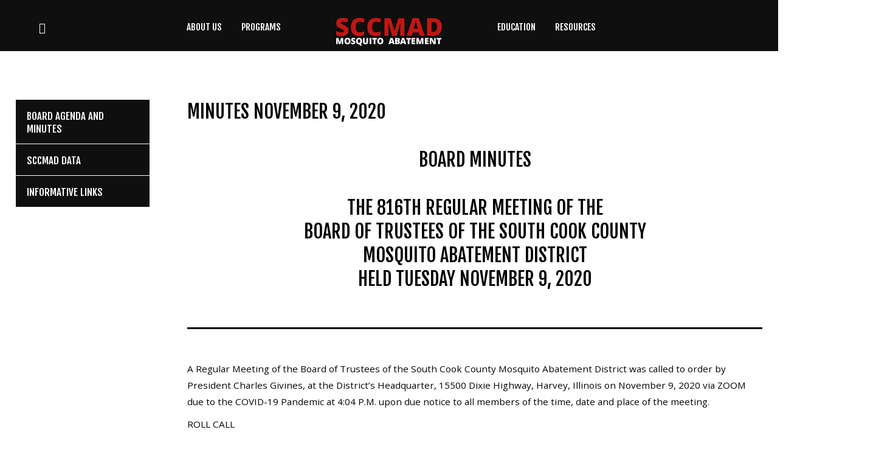

--- FILE ---
content_type: text/html; charset=utf-8
request_url: https://sccmad.org/sccmad-board-agenda/2020/nov-9/minutes-november-9
body_size: 32199
content:
<!DOCTYPE HTML>
<html 	xml:lang="en-GB" lang="en-GB"
>
<head>
	<meta charset="utf-8">
	<meta name="rights" content="www.SCCMAD.org">
	<meta name="description" content="THE 816TH
REGULAR MEETING OF THE BOARD OF TRUSTEES OF
THE SOUTH COOK COUNTY MOSQUITO ABATEMENT DISTRICT
HELD TUESDAY NOVEMBER 9, 2020
">
	<title>Minutes November 9, 2020</title>
	<link href="/favicon.ico" rel="icon" type="image/vnd.microsoft.icon">
<link href="/media/vendor/joomla-custom-elements/css/joomla-alert.min.css?0.4.1" rel="stylesheet">
<script src="/media/vendor/jquery/js/jquery.min.js?3.7.1"></script>
	<script src="/media/legacy/js/jquery-noconflict.min.js?504da4"></script>
	<script src="/media/mod_menu/js/menu.min.js?1a723e" type="module"></script>
	<script type="application/json" class="joomla-script-options new">{"joomla.jtext":{"ERROR":"Error","MESSAGE":"Message","NOTICE":"Notice","WARNING":"Warning","JCLOSE":"Close","JOK":"OK","JOPEN":"Open"},"system.paths":{"root":"","rootFull":"https:\/\/sccmad.org\/","base":"","baseFull":"https:\/\/sccmad.org\/"},"csrf.token":"797b745fe1f9525a6c7befb478bc7a45"}</script>
	<script src="/media/system/js/core.min.js?a3d8f8"></script>
	<script src="/media/vendor/bootstrap/js/alert.min.js?5.3.8" type="module"></script>
	<script src="/media/vendor/bootstrap/js/button.min.js?5.3.8" type="module"></script>
	<script src="/media/vendor/bootstrap/js/carousel.min.js?5.3.8" type="module"></script>
	<script src="/media/vendor/bootstrap/js/collapse.min.js?5.3.8" type="module"></script>
	<script src="/media/vendor/bootstrap/js/dropdown.min.js?5.3.8" type="module"></script>
	<script src="/media/vendor/bootstrap/js/modal.min.js?5.3.8" type="module"></script>
	<script src="/media/vendor/bootstrap/js/offcanvas.min.js?5.3.8" type="module"></script>
	<script src="/media/vendor/bootstrap/js/popover.min.js?5.3.8" type="module"></script>
	<script src="/media/vendor/bootstrap/js/scrollspy.min.js?5.3.8" type="module"></script>
	<script src="/media/vendor/bootstrap/js/tab.min.js?5.3.8" type="module"></script>
	<script src="/media/vendor/bootstrap/js/toast.min.js?5.3.8" type="module"></script>
	<script src="/media/system/js/messages.min.js?9a4811" type="module"></script>
	<script src="https://www.sccmad.org/templates/outdoor_life/js/jquery/jquery-ui-addons.js"></script>
	<script src="https://sccmad.org/modules/mod_s5_accordion_menu/js/s5_accordion_menu_jquery.js"></script>
	<script src="https://sccmad.org/modules/mod_s5_live_search/js/s5_ls_fade.js"></script>
	<script type="application/ld+json">{"@context":"https://schema.org","@type":"BreadcrumbList","@id":"https://sccmad.org/#/schema/BreadcrumbList/867","itemListElement":[{"@type":"ListItem","position":1,"item":{"@id":"https://sccmad.org/","name":"Home"}},{"@type":"ListItem","position":2,"item":{"@id":"https://sccmad.org/sccmad-board-agenda/2020/nov-9/minutes-november-9","name":"Minutes"}}]}</script>
	<script type="application/ld+json">{"@context":"https://schema.org","@graph":[{"@type":"Organization","@id":"https://sccmad.org/#/schema/Organization/base","name":"South Cook County Mosquito Abatement District","url":"https://sccmad.org/"},{"@type":"WebSite","@id":"https://sccmad.org/#/schema/WebSite/base","url":"https://sccmad.org/","name":"South Cook County Mosquito Abatement District","publisher":{"@id":"https://sccmad.org/#/schema/Organization/base"}},{"@type":"WebPage","@id":"https://sccmad.org/#/schema/WebPage/base","url":"https://sccmad.org/sccmad-board-agenda/2020/nov-9/minutes-november-9","name":"Minutes November 9, 2020","description":"THE 816TH\r\nREGULAR MEETING OF THE BOARD OF TRUSTEES OF\r\nTHE SOUTH COOK COUNTY MOSQUITO ABATEMENT DISTRICT\r\nHELD TUESDAY NOVEMBER 9, 2020\r\n","isPartOf":{"@id":"https://sccmad.org/#/schema/WebSite/base"},"about":{"@id":"https://sccmad.org/#/schema/Organization/base"},"inLanguage":"en-GB","breadcrumb":{"@id":"https://sccmad.org/#/schema/BreadcrumbList/867"}},{"@type":"Article","@id":"https://sccmad.org/#/schema/com_content/article/273","name":"Minutes November 9, 2020","headline":"Minutes November 9, 2020","inLanguage":"en-GB","isPartOf":{"@id":"https://sccmad.org/#/schema/WebPage/base"}}]}</script>
	<script>
					console.log('Use a current Outdoor_life config - version: 1');
				</script>
	<style type="text/css">.s5boxhidden{display:none;} </style>
	<script type="text/javascript" >var s5_boxeffect = "elastic";</script>
	<link rel="stylesheet" href="https://sccmad.org/modules/mod_s5_box/css/magic.css" type="text/css" />
	<script src="https://sccmad.org/modules/mod_s5_box/js/jquery.no.conflict.js" type="text/javascript"></script>
	<script src="https://sccmad.org/modules/mod_s5_box/js/s5box-css.js" type="text/javascript"></script>
	<link rel="stylesheet" href="https://sccmad.org/modules/mod_s5_box/css/s5box.css" type="text/css" />
	<style type="text/css">

.magictime {	-webkit-animation-duration: 400ms;	animation-duration: 400ms;}

#cboxOverlay {	-webkit-transition: opacity 400ms ease-in;	-moz-transition: opacity 400ms ease-in;	-o-transition: opacity 400msease-in;	transition: opacity 400ms ease-in;}

#colorbox.s5-box-effect {width:480px;}

</style>
	<style type="text/css">

	#colorbox {		-webkit-transition: all 400ms ease-in;		-moz-transition: all 400ms ease-in;		-o-transition: all 400ms ease-in;		transition: all 400ms ease-in;	}	</style>
	<link rel="stylesheet" href="https://sccmad.org/modules/mod_s5_mailchimp_signup/css/default.css" type="text/css" />
	<script src="https://sccmad.org/modules/mod_s5_mailchimp_signup/js/mailing-list.js" type="text/javascript"></script>
	<link href="https://sccmad.org/modules/mod_s5_accordion_menu/css/s5_accordion_menu.css" rel="stylesheet" type="text/css" media="screen" />



			<meta name="viewport"  content="width=device-width, initial-scale=1, maximum-scale=1, user-scalable=yes"/>
	
	<link href="https://www.sccmad.org/templates/outdoor_life/favicon.ico" rel="shortcut icon" type="image/x-icon" />

	<script type="text/javascript">
		if (jQuery().jquery === '1.11.0') {
			jQuery.easing['easeOutExpo'] = jQuery.easing['easeOutCirc']
		};
	</script>
	
	<link href="https://www.sccmad.org/templates/outdoor_life/css/bootstrap/bootstrap-default-min.css" rel="stylesheet" type="text/css" />
	<link href="https://www.sccmad.org/templates/outdoor_life/css/bootstrap/bootstrap-responsive.css" rel="stylesheet" type="text/css" />
		
	<link rel="stylesheet" href="https://www.sccmad.org/templates/outdoor_life/css/font-awesome/css/font-awesome.min.css">
	
	<link rel="stylesheet" href="https://www.sccmad.org/templates/outdoor_life/css/ionicons/css/ionicons.min.css">

<!-- Css and js addons for vertex features -->
	<link rel="stylesheet" type="text/css" href="//fonts.googleapis.com/css?family=Open+Sans:100,200,300,400,500,600,700,800,900" />
<style type="text/css">  /* MAX IMAGE WIDTH */
    img {
		 height: auto !important;
		  max-width: 100% !important;
        -webkit-box-sizing: border-box !important; /* Safari/Chrome, other WebKit */
        -moz-box-sizing: border-box !important; /* Firefox, other Gecko */
        box-sizing: border-box !important; /* Opera/IE 8+ */
		    }

    #map_canvas img, .gm-style img {
        max-width: none !important;
    }

    .full_width {
        width: 100% !important;
        -webkit-box-sizing: border-box !important; /* Safari/Chrome, other WebKit */
        -moz-box-sizing: border-box !important; /* Firefox, other Gecko */
        box-sizing: border-box !important; /* Opera/IE 8+ */
    }
	
	.S5_submenu_itemTablet {
        background: none !important;
    }
	
	    #s5_right_wrap, #s5_left_wrap, #s5_right_inset_wrap, #s5_left_inset_wrap, #s5_right_top_wrap, #s5_left_top_wrap, #s5_right_bottom_wrap, #s5_left_bottom_wrap {
        width: 100% !important;
    }
	
		    #s5_right_column_wrap {
        width: 0% !important;
        margin-left: -10% !important;
    }

    #s5_left_column_wrap {
        width: 10% !important;
    }

    #s5_center_column_wrap_inner {
        margin-right: 0% !important;
        margin-left: 20% !important;
    }
	
	    #s5_responsive_mobile_drop_down_wrap input {
        width: 96% !important;
    }

    #s5_responsive_mobile_drop_down_search input {
        width: 100% !important;
    }
	
	    @media screen and (max-width: 900px) {
        body {
            height: 100% !important;
            position: relative !important;
				 padding-bottom: 48px !important;
				        }

        #s5_responsive_menu_button {
            display: block !important;
        }
		
		    }
	
	    @media screen and (max-width: 970px) {
        #subMenusContainer .S5_subtext {
            width: 85%;
        }
    }
	
		    #s5_responsive_mobile_sidebar {
        background: #414141;
        background: -moz-linear-gradient(top, #414141 0%, #414141 100%);
        background: -webkit-gradient(linear, left top, left bottom, color-stop(0%, #414141), color-stop(100%, #414141));
        background: -webkit-linear-gradient(top, #414141 0%, #414141 100%);
        background: -o-linear-gradient(top, #414141 0%, #414141 100%);
        background: -ms-linear-gradient(top, #414141 0%, #414141 100%);
        background: linear-gradient(top, #414141 0%, #414141 100%);
        font-family: Open Sans !important;
    }

    #s5_responsive_mobile_sidebar a, #s5_responsive_mobile_search, #s5_responsive_mobile_sidebar_login_register_wrap, #s5_responsive_mobile_sidebar_menu_wrap, .module_round_box-sidebar, .module_round_box-sidebar .s5_mod_h3, .module_round_box-sidebar .s5_h3_first, .module_round_box-sidebar .s5_h3_last, #s5_responsive_mobile_sidebar_menu_wrap h3 {
        color: #FFFFFF !important;
        font-family: Open Sans !important;
    }

    .s5_responsive_mobile_sidebar_inactive .s5_responsive_mobile_sidebar_title_wrap:hover, #s5_responsive_mobile_sidebar_title_wrap_login_open, #s5_responsive_mobile_sidebar_title_wrap_register_open, #s5_responsive_mobile_sidebar_search_wrap_inner1, #s5_responsive_mobile_sidebar .first_level_li:hover {
        background: #303030;
        cursor: pointer;
        font-family: Open Sans !important;
    }

    .s5_mobile_sidebar_h3_open, #s5_responsive_mobile_sidebar_menu_wrap h3:hover {
        background: #303030;
        cursor: pointer;
    }

    .s5_mobile_sidebar_h3_open span, #s5_responsive_mobile_sidebar_title_wrap_register_open, #s5_responsive_mobile_sidebar_title_wrap_login_open, #s5_responsive_mobile_sidebar a.s5_mobile_sidebar_active, #s5_responsive_mobile_sidebar .s5_mobile_sidebar_h3_open a {
        color: #EFA618 !important;
    }

    #s5_responsive_mobile_sidebar_menu_wrap div, #s5_responsive_mobile_sidebar_login_bottom, #s5_responsive_mobile_sidebar_register_bottom {
        background: #2A2A2A;
    }

    #s5_responsive_mobile_sidebar_search_wrap, #s5_responsive_mobile_sidebar_login_register_wrap, #s5_responsive_mobile_sidebar_menu_wrap {
        border-bottom: solid 1px #555555;
        font-family: Open Sans !important;
    }

    #s5_pos_sidebar_top, #s5_pos_sidebar_bottom {
        border-bottom: solid 1px #555555;
    }

    #s5_responsive_mobile_sidebar_login_bottom #modlgn-username, #s5_responsive_mobile_sidebar_login_bottom #modlgn-passwd, #s5_responsive_mobile_sidebar_register_bottom input {
        background: #FFFFFF;
        color: #666666;
        border: solid 1px #FFFFFF;
        font-family: Open Sans !important;
    }
	
	    #s5_responsive_mobile_bottom_bar, #s5_responsive_mobile_top_bar {
        background: #353535;
        background: url(https://www.sccmad.org/templates/outdoor_life/images/vertex/responsive/mobile_static_light.png), -moz-linear-gradient(top, #353535 0%, #353535 100%); /* FF3.6+ */
        background: url(https://www.sccmad.org/templates/outdoor_life/images/vertex/responsive/mobile_static_light.png), -webkit-gradient(linear, left top, left bottom, color-stop(0%, #353535), color-stop(100%, #353535)); /* Chrome,Safari4+ */
        background: url(https://www.sccmad.org/templates/outdoor_life/images/vertex/responsive/mobile_static_light.png), -webkit-linear-gradient(top, #353535 0%, #353535 100%); /* Chrome10+,Safari5.1+ */
        background: url(https://www.sccmad.org/templates/outdoor_life/images/vertex/responsive/mobile_static_light.png), -o-linear-gradient(top, #353535 0%, #353535 100%); /* Opera11.10+ */
        background: url(https://www.sccmad.org/templates/outdoor_life/images/vertex/responsive/mobile_static_light.png), -ms-linear-gradient(top, #353535 0%, #353535 100%); /* IE10+ */
        background: url(https://www.sccmad.org/templates/outdoor_life/images/vertex/responsive/mobile_static_light.png), linear-gradient(top, #353535 0%, #353535 100%); /* W3C */
		  font-family: Open Sans !important;
    }

    .s5_responsive_mobile_drop_down_inner, .s5_responsive_mobile_drop_down_inner input, .s5_responsive_mobile_drop_down_inner button, .s5_responsive_mobile_drop_down_inner .button, #s5_responsive_mobile_drop_down_search .validate {
        font-family: Open Sans !important;
    }

    .s5_responsive_mobile_drop_down_inner button:hover, .s5_responsive_mobile_drop_down_inner .button:hover, .s5_responsive_mobile_present #s5_responsive_mobile_drop_down_wrap .btn, .s5_responsive_mobile_present #s5_responsive_mobile_drop_down_wrap .btn:hover {
        background: #353535 !important;
    }

    #s5_responsive_mobile_drop_down_menu, #s5_responsive_mobile_drop_down_menu a, #s5_responsive_mobile_drop_down_login a {
        font-family: Open Sans !important;
        color: #FFFFFF !important;
    }

    #s5_responsive_mobile_bar_active, #s5_responsive_mobile_drop_down_menu .current a, .s5_responsive_mobile_drop_down_inner .s5_mod_h3, .s5_responsive_mobile_drop_down_inner .s5_h3_first {
        color: #EFA618 !important;
    }

    .s5_responsive_mobile_drop_down_inner button, .s5_responsive_mobile_drop_down_inner .button, .s5_responsive_mobile_present #s5_responsive_mobile_drop_down_wrap .btn, .s5_responsive_mobile_present #s5_responsive_mobile_drop_down_wrap .btn:hover {
        background: #EFA618 !important;
    }

    #s5_responsive_mobile_drop_down_menu .active ul li, #s5_responsive_mobile_drop_down_menu .current ul li a, #s5_responsive_switch_mobile a, #s5_responsive_switch_desktop a, #s5_responsive_mobile_drop_down_wrap {
        color: #FFFFFF !important;
    }

    #s5_responsive_mobile_toggle_click_menu span {
        border-right: solid 1px #353535;
    }

    #s5_responsive_mobile_toggle_click_menu {
        border-right: solid 1px #353535;
    }

    #s5_responsive_mobile_toggle_click_search span, #s5_responsive_mobile_toggle_click_register span, #s5_responsive_mobile_toggle_click_login span, #s5_responsive_mobile_scroll a {
        border-left: solid 1px #353535;
    }

    #s5_responsive_mobile_toggle_click_search, #s5_responsive_mobile_toggle_click_register, #s5_responsive_mobile_toggle_click_login, #s5_responsive_mobile_scroll {
        border-left: solid 1px #353535;
    }

    .s5_responsive_mobile_open, .s5_responsive_mobile_closed:hover, #s5_responsive_mobile_scroll:hover {
        background: #353535;
    }

    #s5_responsive_mobile_drop_down_menu .s5_responsive_mobile_drop_down_inner, #s5_responsive_mobile_drop_down_register .s5_responsive_mobile_drop_down_inner, #s5_responsive_mobile_drop_down_login .s5_responsive_mobile_drop_down_inner, #s5_responsive_mobile_drop_down_search .s5_responsive_mobile_drop_down_inner {
        background: #353535;
    }
	
	    .s5_wrap {
        max-width: 1310px !important;
    }
	
					    @media screen and (max-width: 1000px) {
        #s5_columns_wrap_inner {
            width: 100% !important;
        }

        #s5_center_column_wrap {
            width: 100% !important;
            left: 100% !important;
        }

        #s5_left_column_wrap {
            left: 0% !important;
        }

        #s5_left_top_wrap, #s5_left_column_wrap, #s5_left_inset_wrap, #s5_left_wrap, #s5_left_bottom_wrap, #s5_right_top_wrap, #s5_right_column_wrap, #s5_right_inset_wrap, #s5_right_wrap, #s5_right_bottom_wrap {
            width: 100% !important;
        }

        #s5_center_column_wrap_inner {
            margin: 0px !important;
        }

        #s5_left_column_wrap {
            margin-right: 0px !important;
        }

        #s5_right_column_wrap {
            margin-left: 0px !important;
        }

        .items-row .item {
            width: 100% !important;
            padding-left: 0px !important;
            padding-right: 0px !important;
            margin-right: 0px !important;
            margin-left: 0px !important;
        }
    }
	
					    @media screen and (min-width: 580px) and (max-width: 1000px) {
		 #s5_top_row2 .s5_float_left {
                   width: 100% !important;
               }
    }
	
																			    @media screen and (min-width: 580px) and (max-width: 900px) {
		 #s5_bottom_row3 .s5_float_left {
                   float: left !important;
                   width: 50% !important;
               }
    }
	
							    #s5_top_row1_area1 {
		  background-color: #FFFFFF !important;
        background-image: url(https://www.sccmad.org/images/top_row1.jpg) !important;
        background-size: cover;
        background-attachment: scroll !important;
        background-repeat: no-repeat !important;
        background-position: bottom center;
		    }
	
	    #s5_top_row3_area1 {
		  background-color: #000000 !important;
        background-image: url(https://www.sccmad.org/images/top_row3.jpg) !important;
        background-size: cover;
        background-attachment: scroll !important;
        background-repeat: no-repeat !important;
        background-position: top center;
		    }
	
	    #s5_bottom_row2_area1 {
		  background-color: #221908 !important;
        background-image: url(https://www.sccmad.org/images/bottom_row2.jpg) !important;
        background-size: cover;
        background-attachment: scroll !important;
        background-repeat: no-repeat !important;
        background-position: top center;
		    }
	
	    #s5_bottom_row3_area1 {
		 background: #FFFFFF !important;
		     }
	
					    .s5_wrap_fmfullwidth ul.menu {
        width: 96%;
		    }

    #s5_menu_wrap.s5_wrap_fmfullwidth {
		 width: 100% !important;
        z-index: 2;
        position: fixed;
		 top: 0px !important;
		 margin-top: 0px !important;
        left: 0 !important;
        margin-left: 0px !important;
        -webkit-backface-visibility: hidden;
        -webkit-transform: translateZ(2);
    }
	
	    .subMenusContainer, .s5_drop_down_container {
        position: fixed !important;
    }

    #s5_menu_wrap.s5_wrap {
		   position: fixed;
		 z-index: 2;
		  margin-top: 0px !important;
    }
	
		    #s5_menu_wrap {
        -webkit-transition: top 700ms ease-out;
        -moz-transition: top 700ms ease-out;
        -o-transition: top 700ms ease-out;
        transition: top 700ms ease-out;
    }

    #s5_menu_wrap.s5_wrap_fmfullwidth, #s5_menu_wrap.s5_wrap {
        top: 0px;
    }
	
	    #s5_menu_wrap.s5_wrap, #s5_menu_wrap.s5_wrap_fmfullwidth {
		      }
	
		  </style><script type="text/javascript">/*<![CDATA[*/jQuery(document).ready(function(){if(window.addEventListener){window.addEventListener('scroll',s5_fm_check_scroll_height,false);window.addEventListener('resize',s5_fm_check_scroll_height,false);}
else if(window.attachEvent){window.attachEvent('onscroll',s5_fm_check_scroll_height);window.attachEvent('onreisze',s5_fm_check_scroll_height);}
window.setTimeout(s5_fm_check_scroll_height,100);}
);var s5_menu_wrap_height=0;var s5_menu_wrap_parent_height=0;var s5_menu_wrap_parent_parent_height=0;var s5_menu_wrap_run="no";function s5_fm_check_scroll_height(){if(s5_menu_wrap_run=="no"){s5_menu_wrap_height=document.getElementById("s5_menu_wrap").offsetHeight;s5_menu_wrap_parent_height=document.getElementById("s5_menu_wrap").parentNode.offsetHeight;s5_menu_wrap_parent_parent_height=document.getElementById("s5_menu_wrap").parentNode.parentNode.offsetHeight;s5_menu_wrap_run="yes";}
var s5_fmenuheight_new = 999999;
s5_fmenuheight_new = document.getElementById("s5_menu_wrap").offsetHeight;
if (window.pageYOffset >= 400 - s5_fmenuheight_new){document.getElementById("s5_menu_wrap").style.top = "0px";} else {document.getElementById("s5_menu_wrap").style.top = "-500px";}
if(document.getElementById("s5_floating_menu_spacer")!=null){if (window.pageYOffset >= 400 && window.innerWidth > 900){document.getElementById("s5_floating_menu_spacer").style.height = s5_menu_wrap_height + "px";
document.getElementById("s5_menu_wrap").className = 's5_wrap_fmfullwidth';
document.getElementById("subMenusContainer").className = 'subMenusContainer';
if (s5_menu_wrap_parent_height >= s5_menu_wrap_height - 20 && s5_menu_wrap_parent_parent_height >= s5_menu_wrap_height - 20 && document.getElementById("s5_menu_wrap").parentNode.style.position != "absolute" && document.getElementById("s5_menu_wrap").parentNode.parentNode.style.position != "absolute") {document.getElementById("s5_floating_menu_spacer").style.display = "block";}}else { document.getElementById("s5_menu_wrap").className = '';	if (document.body.innerHTML.indexOf("s5_menu_overlay_subs") <= 0) {document.getElementById("subMenusContainer").className = ''; }document.getElementById("s5_floating_menu_spacer").style.display = "none";}}}
</script>
	<script type="text/javascript" src="https://www.sccmad.org/templates/outdoor_life/js/core/s5_flex_menu-min.js"></script>
	<script type="text/javascript" src="https://www.sccmad.org/templates/outdoor_life/js/core/custom-script.js"></script>

	<link rel="stylesheet" href="https://www.sccmad.org/templates/outdoor_life/css/s5_flex_menu.css" type="text/css" />


<link href="https://www.sccmad.org/templates/outdoor_life/css/template.css" rel="stylesheet" type="text/css" />



<link href="https://www.sccmad.org/templates/outdoor_life/css/editor.css" rel="stylesheet" type="text/css" />

	<link href="https://www.sccmad.org/templates/outdoor_life/css/thirdparty.css" rel="stylesheet" type="text/css" />


	<link rel="stylesheet" type="text/css" href="//fonts.googleapis.com/css?family=Open+Sans:100,200,300,400,500,600,700,800,900" />




	<link rel="stylesheet" type="text/css" href="https://www.sccmad.org/templates/outdoor_life/css/core/s5_responsive_bars-min.css" />
	<link href="https://www.sccmad.org/templates/outdoor_life/css/core/s5_responsive_hide_classes-min.css" rel="stylesheet" type="text/css" />
	<style type="text/css">
		@media screen and (min-width: 650px) {
			.s5_responsive_mobile_sidebar_show_ltr {
				width: 400px !important;
			}

			.s5_responsive_mobile_sidebar_body_wrap_show_ltr {
				margin-left: 400px !important;
			}

			.s5_responsive_mobile_sidebar_show_rtl {
				width: 400px !important;
			}

			.s5_responsive_mobile_sidebar_body_wrap_show_rtl {
				margin-right: 400px !important;
			}

			#s5_responsive_mobile_sidebar_inner1 {
				width: 400px !important;
			}
		}
	</style>


	<link rel="stylesheet" type="text/css" href="https://www.sccmad.org/templates/outdoor_life/css/s5_responsive.css" />
	
	

	<link rel="stylesheet" type="text/css" href="https://www.sccmad.org/templates/outdoor_life/css/custom.css" />
	<script type="text/javascript">
	//<![CDATA[
				        jQuery(document).ready( function() {
		            var myMenu = new MenuMatic({
				tabletWidth:1400,
                effect:"slide & fade",
                duration:500,
                physics: 'linear',
                hideDelay:400,
                orientation:"horizontal",
                tweakInitial:{x:0, y:0},
				                                     	            direction:{    x: 'right',    y: 'down' },
				                opacity:100            });
        });		
			//]]>	
    </script>    

<!-- Info Slide Script - Called in header so css validates -->
<link href="https://www.sccmad.org/templates/outdoor_life/css/core/s5_info_slide-min.css" rel="stylesheet" type="text/css" />
<script type="text/javascript" src="https://www.sccmad.org/templates/outdoor_life/js/core/s5_info_slide-min.js"></script>

	
<script type="text/javascript" src="https://www.sccmad.org/templates/outdoor_life/js/core/scrollReveal-min.js"></script>
	

<!-- Resize column function -->	

<!-- File compression. Needs to be called last on this file -->	
<!-- The excluded files, listed below the compressed php files, are excluded because their calls vary per device or per browser. Included compression files are only ones that have no conditions and are included on all devices and browsers. Otherwise unwanted css will compile in the compressed files. -->	

<!-- Additional scripts to load inside of the header -->
<link rel="apple-touch-icon" sizes="57x57" href="/apple-icon-57x57.png">
<link rel="apple-touch-icon" sizes="60x60" href="/apple-icon-60x60.png">
<link rel="apple-touch-icon" sizes="72x72" href="/apple-icon-72x72.png">
<link rel="apple-touch-icon" sizes="76x76" href="/apple-icon-76x76.png">
<link rel="apple-touch-icon" sizes="114x114" href="/apple-icon-114x114.png">
<link rel="apple-touch-icon" sizes="120x120" href="/apple-icon-120x120.png">
<link rel="apple-touch-icon" sizes="144x144" href="/apple-icon-144x144.png">
<link rel="apple-touch-icon" sizes="152x152" href="/apple-icon-152x152.png">
<link rel="apple-touch-icon" sizes="180x180" href="/apple-icon-180x180.png">
<link rel="icon" type="image/png" sizes="192x192"  href="/android-icon-192x192.png">
<link rel="icon" type="image/png" sizes="32x32" href="/favicon-32x32.png">
<link rel="icon" type="image/png" sizes="96x96" href="/favicon-96x96.png">
<link rel="icon" type="image/png" sizes="16x16" href="/favicon-16x16.png">
<link rel="manifest" href="/manifest.json">
<meta name="msapplication-TileColor" content="#ffffff">
<meta name="msapplication-TileImage" content="/ms-icon-144x144.png">
<meta name="theme-color" content="#ffffff">
<link rel="stylesheet" type="text/css" href="//fonts.googleapis.com/css?family=Fjalla%20One:100,200,300,400,500,600,700,800,900" />

<link rel="stylesheet" type="text/css" href="//fonts.googleapis.com/css?family=Libre%20Baskerville:100,200,300,400,500,600,700,800,900" />

<style type="text/css"> 
.video_text_large, .highlight_font, h1, h2, h3, h4, h5, #s5_nav, #s5_loginreg, #subMenusContainer a, #s5_nav li li a, .package_item_price, .testimonial_name, .button, button, .readon, p.readmore a, .btn, .btn-primary, .overlapping_image_sub {
font-family: Fjalla One !important;
}

.video_text_sub, .large_text_sub, .icon_group_title, .title_left_text_sub, .info_pictures .s5_is_css_8, .testimonial_left_quote, .testimonial_name_sub, .video_text .readon {
font-family: Libre Baskerville !important;
}

body, .inputbox {font-family: 'Open Sans',Helvetica,Arial,Sans-Serif ;} 

#s5_search_wrap:hover, .btn-link, a, .highlight1_color, .module_round_box_outer ul li a:hover, #s5_bottom_menu_wrap a:hover, ul.menu li.current a, ul.s5_am_innermenu a:hover, #s5_responsive_menu_button:hover, .s5_icon_search_close:hover, .info_pictures_icon {
color:#951010;
}

#s5_bottom_menu_wrap a:hover, .icon_group_icon, ul.menu li.current a, ul.s5_am_innermenu a:hover, .testimonial_left_quote, .testimonial_name_sub {
color:#951010 !important;
}

.S5_submenu_item:hover span, .S5_grouped_child_item .S5_submenu_item:hover span, .S5_submenu_item:hover a, .S5_grouped_child_item .S5_submenu_item:hover a {
color:#951010 ;
}

.icon_group_icon {
border:solid 2px #951010 !important;
}

#s5_nav li.mainMenuParentBtnFocused .s5_level1_span1, #s5_nav li.mainMenuParentBtn:hover .s5_level1_span1, #s5_nav li.active .s5_level1_span1, a.readon, a.pager, button, .button, .pagenav a, .s5_ls_readmore, .readmore a, .module_round_box.highlight1, .jdGallery .carousel .carouselInner .thumbnail.active, .item-page .dropdown-menu li > a:hover, .s5_pricetable_column.recommended .s5_title, .ac-container input:checked + label, .ac-container input:checked + label:hover, .ac-container2 input:checked + label, .ac-container2 input:checked + label:hover, #s5_responsive_mobile_sidebar_login_bottom button, #s5_responsive_mobile_sidebar_register_bottom button, #s5_login, .lage_text_sub_line, .s5_accordion_menu h3:hover, .s5_accordion_menu h3.s5_am_open, .highlight1_title, .overlapping_image_highlight {
background:#951010 !important;
}

.package_item_price {
background:#951010;
}

a.readon:hover, a.pager:hover, button:hover, .button:hover, .pagenav a:hover, .s5_ls_readmore:hover, .readmore a:hover, #s5_register:hover, #s5_login:hover, #s5_scrolltopvar {
background:#720000 !important;
}

.module_round_box.border_highlight1 {
border:solid 3px #951010;
}

.large_picture_img {
-webkit-box-shadow:-25px -25px 0px 0px rgba(149, 16, 16, 1); 
box-shadow:-25px -25px 0px 0px rgba(149, 16, 16, 1);
-moz-box-shadow:-25px -25px 0px 0px rgba(149, 16, 16, 1); 
}

.testimonials .s5_tab_show_slide_button_active {
-webkit-box-shadow:-7px -7px 0px 0px rgba(149, 16, 16, 1); 
box-shadow:-7px -7px 0px 0px rgba(149, 16, 16, 1);
-moz-box-shadow:-7px -7px 0px 0px rgba(149, 16, 16, 1); 
}

.s5_header_custom1_unpublished #s5_menu_wrap, #s5_menu_wrap.s5_wrap, #s5_menu_wrap.s5_wrap_fmfullwidth, #s5_logo_wrap_outer {
background:#0F0F0F;
}

.s5_is_css_8 .s5_is_slide_css {
background:rgba(149, 16, 16, 0.85);
}

@media screen and (max-width: 960px){
.s5_is_css_8 .s5_is_slide_css {
background:rgba(149, 16, 16, 1);
}
}

.video_text_large, .uppercase, button, .button, .btn, #s5_nav li, #s5_login, #s5_register, #subMenusContainer a, #s5_nav li li a, h1, h2, h3, h4, h5, .testimonial_name {
text-transform:uppercase;
}

.mainParentBtn a, #s5_nav li.mainParentBtn:hover a, #s5_nav li.mainMenuParentBtnFocused.mainParentBtn a, .s5_wrap_fmfullwidth .mainParentBtn a {
background:none !important;
}
#s5_nav li.mainParentBtn .s5_level1_span2 a {
padding:0px;
}

#s5_nav li:first-child {
display:none;
}


#s5_header {
position:relative !important;
}



#s5_center_column_wrap_inner {
padding-left:3%;
}
@media screen and (max-width: 1100px){
#s5_center_column_wrap_inner {
padding-left:2%;
}
}

@media screen and (max-width: 900px){
#s5_header {
display:none;
}
.s5_logo_module, .s5_logo, #s5_logo_wrap_outer {
display:block !important;
}
}




/* k2 stuff */
div.itemHeader h2.itemTitle, div.catItemHeader h3.catItemTitle, h3.userItemTitle a, #comments-form p, #comments-report-form p, #comments-form span, #comments-form .counter, #comments .comment-author, #comments .author-homepage,
#comments-form p, #comments-form #comments-form-buttons, #comments-form #comments-form-error, #comments-form #comments-form-captcha-holder {font-family: 'Open Sans',Helvetica,Arial,Sans-Serif ;} 
	
.s5_wrap{width:96%;}	
</style>
</head>

<body id="s5_body" class="com_content article">
<div id="s5_scrolltotop"></div>

<!-- Top Vertex Calls -->
<!-- Call mobile sidebar -->
<div id="s5_responsive_mobile_sidebar" class="s5_responsive_mobile_sidebar_hide_ltr">
	<div id="s5_responsive_mobile_sidebar_inner1" class="s5_responsive_mobile_sidebar_light">
<div id="s5_responsive_mobile_sidebar_inner2">

		<div id="s5_responsive_mobile_sidebar_search_wrap">
	<div id="s5_responsive_mobile_sidebar_search_wrap_inner1">
	<div id="s5_responsive_mobile_sidebar_search_wrap_inner2">
			
	</div>
	</div>
	</div>
	<div style="clear:both"></div>
	
			<div id="s5_pos_sidebar_top">
							
			<div class="module_round_box_outer">
				
				<div class="module_round_box white">
					
					<div class="s5_module_box_1">
						<div class="s5_module_box_2">
															<div class="s5_mod_h3_outer">
									<h3 class="s5_mod_h3">
																												<span class="s5_h3_first">Contact </span><span
												class="s5_h3_last"> Us</span>
																</h3>
																	</div>
																<div class="s5_mod_h3_below" style="clear:both"></div>
														<div class="s5_outer white">
								
<div id="mod-custom877" class="mod-custom custom">
    (708) 333-4120
<br></div>
							</div>
							<div style="clear:both; height:0px"></div>
						</div>
					</div>
				
				</div>
			
			</div>
		
		
		</div>
	
			<div id="s5_responsive_mobile_sidebar_login_register_wrap">

				<div id="s5_responsive_mobile_sidebar_login_wrap" class="s5_responsive_mobile_sidebar_inactive" style="display:none">
			<div class="s5_responsive_mobile_sidebar_title_wrap" id="s5_responsive_mobile_sidebar_title_wrap_login" onclick="s5_responsive_mobile_sidebar_login()">
			<div class="s5_responsive_mobile_sidebar_title_wrap_inner">
				<span class="s5_responsive_mobile_sidebar_title_wrap_inner">
				Login				</span>
			</div>
			</div>
			<div id="s5_responsive_mobile_sidebar_login_bottom" class="s5_responsive_mobile_sidebar_login_inactive">
			</div>
		<div style="clear:both"></div>
		</div>
		
						
	<div style="clear:both"></div>
	</div>
		
			<div id="s5_responsive_mobile_sidebar_menu_wrap">
			<h3 class=''><span><a   href='/' >Home </a></span></h3><h3 class='' onclick='s5_responsive_mobile_sidebar_h3_click(this.id)'><span class='s5_sidebar_deeper'><a  href='/about-us' >About Us</a></span></h3><div class='s5_responsive_mobile_sidebar_sub'><ul><li><a   href="/about-us/mission" >Mission</a></li><li><a   href="/about-us/history" >History</a></li><li><a   href="/about-us/service-area" >Service Area</a></li><li><a   href="/about-us/staff" >Staff</a></li><li><a   href="/about-us/employment" >Employment</a><ul><li><a   href="/about-us/employment/field-operator-seasonal" >Field Operator - Seasonal</a></li><li><a   href="/about-us/employment/office-assistant-temporary" >Office Assistant - Temporary</a></li></ul><li><a   href="/about-us/news" >News</a></li><li><a   href="/about-us/contact-us" >Contact Us</a></li></ul></div><h3 class='' onclick='s5_responsive_mobile_sidebar_h3_click(this.id)'><span class='s5_sidebar_deeper'><a  href='/programs' >Programs</a></span></h3><div class='s5_responsive_mobile_sidebar_sub'><ul><li><a   href="/programs/integrated-management" >Integrated Management</a></li><li><a   href="/programs/surveillance" >Surveillance</a></li><li><a   href="/programs/eradication-and-control" >Eradication and Control</a></li><li><a   href="/programs/mosquito-prevention" >Prevention</a></li></ul></div><h3 class='' onclick='s5_responsive_mobile_sidebar_h3_click(this.id)'><span class='s5_sidebar_deeper'><a  href='/education' >Education</a></span></h3><div class='s5_responsive_mobile_sidebar_sub'><ul><li><a   href="/education/the-mosquito" >The Mosquito </a></li><li><a   href="/education/mosquito-borne-diseases" >Mosquito Borne Diseases</a><ul><li><a   href="/education/mosquito-borne-diseases/lacrosse-encephalitis" >LaCrosse Encephalitis</a></li><li><a   href="/education/mosquito-borne-diseases/st-louis-encephalitis" >St. Louis Encephalitis</a></li><li><a   href="/education/mosquito-borne-diseases/west-nile" >West Nile</a></li><li><a   href="/education/mosquito-borne-diseases/zika" >Zika</a></li><li><a   href="/education/mosquito-borne-diseases/other-mosquito-diseases" >Other Mosquito Diseases</a></li></ul><li><a   href="/education/mosquitoes-found-here" >Mosquitoes Found Here</a></li><li><a   href="/education/other-insects" >Other Insects</a></li><li><a   href="/education/prevention" >Prevention</a></li></ul></div><h3 class='' onclick='s5_responsive_mobile_sidebar_h3_click(this.id)'><span class='s5_sidebar_deeper'><a  href='/resources' >Resources</a></span></h3><div class='s5_responsive_mobile_sidebar_sub'><ul><li><!--<span class="separator">Board Agenda and Minutes</span>--><span>Board Agenda and Minutes</span><ul><li><!--<span class="separator">2019</span>--><span>2019</span><ul><li><!--<span class="separator">April 8</span>--><span>April 8</span><ul><li><a   href="/resources/sccmad-board-agenda-menu/2019-agenda/april-8/minutes-april-08-2019" >Minutes</a></li></ul><li><!--<span class="separator">May 13</span>--><span>May 13</span><ul><li><a   href="/resources/sccmad-board-agenda-menu/2019-agenda/may-13/minutes-jmay-13-19" >Minutes</a></li></ul><li><!--<span class="separator">June 10</span>--><span>June 10</span><ul><li><a   href="/resources/sccmad-board-agenda-menu/2019-agenda/june-10/minutes-jun-10-2019" >Minutes </a></li></ul><li><!--<span class="separator">June 17</span>--><span>June 17</span><ul><li><a   href="/resources/sccmad-board-agenda-menu/2019-agenda/june-17/minutes-june-17-19" >Minutes</a></li></ul><li><!--<span class="separator">July 8</span>--><span>July 8</span><ul><li><a   href="/resources/sccmad-board-agenda-menu/2019-agenda/july-08-2019/agenda-jul-08-2019" >Agenda</a></li><li><a   href="/resources/sccmad-board-agenda-menu/2019-agenda/july-08-2019/minutes-july-8-19" >Minutes</a></li></ul><li><!--<span class="separator">July 22</span>--><span>July 22</span><ul><li><a   href="/resources/sccmad-board-agenda-menu/2019-agenda/july-22-2019/agenda-july-22-2019" >Agenda</a></li><li><a   href="/resources/sccmad-board-agenda-menu/2019-agenda/july-22-2019/minutes-july-22-19" >Minutes</a></li></ul><li><!--<span class="separator">August 12</span>--><span>August 12</span><ul><li><a   href="/resources/sccmad-board-agenda-menu/2019-agenda/august-12-agenda/agenda-aug-8-2019" >Agenda</a></li><li><a   href="/resources/sccmad-board-agenda-menu/2019-agenda/august-12-agenda/minutes-aug-12-2019" >Minutes</a></li></ul><li><!--<span class="separator">August 20</span>--><span>August 20</span><ul><li><a   href="/resources/sccmad-board-agenda-menu/2019-agenda/august-20-agenda/agenda-aug-20-19" >Agenda</a></li><li><a   href="/resources/sccmad-board-agenda-menu/2019-agenda/august-20-agenda/minutes-aug-20-2019" >Minutes </a></li></ul><li><!--<span class="separator">September 9</span>--><span>September 9</span><ul><li><a   href="/resources/sccmad-board-agenda-menu/2019-agenda/september-9-agenda/agenda-sep-9-19" >Agenda</a></li><li><a   href="/resources/sccmad-board-agenda-menu/2019-agenda/september-9-agenda/minutes-sep-09-2019" >Minutes</a></li></ul><li><!--<span class="separator">September 23</span>--><span>September 23</span><ul><li><a   href="/resources/sccmad-board-agenda-menu/2019-agenda/september-23-agenda/agenda-sep-23-20" >Agenda</a></li><li><a   href="/resources/sccmad-board-agenda-menu/2019-agenda/september-23-agenda/minutes-sep-23-2019" >Minutes</a></li></ul><li><!--<span class="separator">October 15</span>--><span>October 15</span><ul><li><a   href="/resources/sccmad-board-agenda-menu/2019-agenda/october-15-agenda/agenda-oct-15" >Agenda</a></li><li><a   href="/resources/sccmad-board-agenda-menu/2019-agenda/october-15-agenda/minutes-oct-15-2019" >Minutes </a></li></ul><li><!--<span class="separator">November 9</span>--><span>November 9</span><ul><li><a   href="/resources/sccmad-board-agenda-menu/2019-agenda/november-9-2019/agenda-nov-09" >Agenda</a></li></ul><li><!--<span class="separator">November 12</span>--><span>November 12</span><ul><li><a   href="/resources/sccmad-board-agenda-menu/2019-agenda/november-12-agenda/agenda-nov-12-2019" >Agenda</a></li><li><a   href="/resources/sccmad-board-agenda-menu/2019-agenda/november-12-agenda/minutes-nov-12-2019" >Minutes</a></li></ul><li><!--<span class="separator">December 9</span>--><span>December 9</span><ul><li><a   href="/resources/sccmad-board-agenda-menu/2019-agenda/december-9-agenda/agenda-nov-09-2019" >Agenda</a></li><li><a   href="/resources/sccmad-board-agenda-menu/2019-agenda/december-9-agenda/minutes-dec-9-2019" >Minutes</a></li></ul></ul><li><!--<span class="separator">2020</span>--><span>2020</span><ul><li><!--<span class="separator">January 13</span>--><span>January 13</span><ul><li><a   href="/resources/sccmad-board-agenda-menu/2020-agenda/january-13-agenda/agenda-jan-13-2020" >Agenda</a></li><li><a   href="/resources/sccmad-board-agenda-menu/2020-agenda/january-13-agenda/minutes-jan-13-2020" >Minutes</a></li></ul><li><!--<span class="separator">January 30</span>--><span>January 30</span><ul><li><a   href="/resources/sccmad-board-agenda-menu/2020-agenda/january-30-agenda/agenda-jan-30-2020" >Agenda</a></li><li><a   href="/resources/sccmad-board-agenda-menu/2020-agenda/january-30-agenda/minutes-jan-30-2020" >Minutes</a></li></ul><li><!--<span class="separator">February 10</span>--><span>February 10</span><ul><li><a   href="/resources/sccmad-board-agenda-menu/2020-agenda/february-10-agenda/agenda-feb-10-2020" >Agenda </a></li><li><a   href="/resources/sccmad-board-agenda-menu/2020-agenda/february-10-agenda/minutes-feb-10-2020" >Minutes</a></li></ul><li><!--<span class="separator">March 9</span>--><span>March 9</span><ul><li><a   href="/resources/sccmad-board-agenda-menu/2020-agenda/march-9-agenda/agenda-mar-9-2020" >Agenda</a></li><li><a   href="/resources/sccmad-board-agenda-menu/2020-agenda/march-9-agenda/minutes-mar-09-2020" >Minutes</a></li></ul><li><!--<span class="separator">April 13</span>--><span>April 13</span><ul><li><a   href="/resources/sccmad-board-agenda-menu/2020-agenda/april-13-agenda/agenda-apr-13-2020" >Agenda </a></li><li><a   href="/resources/sccmad-board-agenda-menu/2020-agenda/april-13-agenda/minutes-apr-13-2020" >Minutes </a></li></ul><li><!--<span class="separator">May 11</span>--><span>May 11</span><ul><li><a   href="/resources/sccmad-board-agenda-menu/2020-agenda/may-11-agenda/agenda-may-11-2020" >Agenda</a></li><li><a   href="/resources/sccmad-board-agenda-menu/2020-agenda/may-11-agenda/minutes-may-11-2020" >Minutes </a></li></ul><li><!--<span class="separator">June 8</span>--><span>June 8</span><ul><li><a   href="/resources/sccmad-board-agenda-menu/2020-agenda/june-8-agenda/agenda-jun-8-2021" >Agenda</a></li><li><a   href="/resources/sccmad-board-agenda-menu/2020-agenda/june-8-agenda/minutes-jun-8-2020" >Minutes</a></li></ul><li><!--<span class="separator">June 23</span>--><span>June 23</span><ul><li><a   href="/resources/sccmad-board-agenda-menu/2020-agenda/june-23-agenda/agenda-jun-23-2020" >Agenda</a></li><li><a   href="/resources/sccmad-board-agenda-menu/2020-agenda/june-23-agenda/minutes-jun-23-2020" >Minutes  </a></li></ul><li><!--<span class="separator">July 13</span>--><span>July 13</span><ul><li><a   href="/resources/sccmad-board-agenda-menu/2020-agenda/july-13/agenda-jul-13-2020" >Agenda</a></li><li><a   href="/resources/sccmad-board-agenda-menu/2020-agenda/july-13/minutes-jul-13-2020" >Minutes</a></li></ul><li><!--<span class="separator">August 10</span>--><span>August 10</span><ul><li><a   href="/resources/sccmad-board-agenda-menu/2020-agenda/august-10/agenda-aug-10-2020" >Agenda </a></li></ul><li><!--<span class="separator">September 14</span>--><span>September 14</span><ul><li><a   href="/resources/sccmad-board-agenda-menu/2020-agenda/september-14/agenda-sep-14-2020" >Agenda</a></li><li><a   href="/resources/sccmad-board-agenda-menu/2020-agenda/september-14/minutes-sep-14" >Minutes</a></li></ul><li><!--<span class="separator">October 13</span>--><span>October 13</span><ul><li><a   href="/resources/sccmad-board-agenda-menu/2020-agenda/october-13/agenda-oct-13-2020" >Agenda</a></li><li><a   href="/resources/sccmad-board-agenda-menu/2020-agenda/october-13/minutes-oct-13-20" >Minutes</a></li></ul><li><!--<span class="separator">November 9</span>--><span>November 9</span><ul><li><a   href="/resources/sccmad-board-agenda-menu/2020-agenda/november-09/agenda-nov-09-2020" >Agenda</a></li><li><a   href="/resources/sccmad-board-agenda-menu/2020-agenda/november-09/minutes-nov-9-20" >Minutes </a></li></ul><li><!--<span class="separator">December 14</span>--><span>December 14</span><ul><li><a   href="/resources/sccmad-board-agenda-menu/2020-agenda/december-14/agenda-dec-14-2020" >Agenda</a></li><li><a   href="/resources/sccmad-board-agenda-menu/2020-agenda/december-14/minutes-dec-14-20" >Minutes </a></li></ul><li><!--<span class="separator">December 22</span>--><span>December 22</span><ul><li><a   href="/resources/sccmad-board-agenda-menu/2020-agenda/december-22/agenda-dec-22-2020" >Agenda</a></li><li><a   href="/resources/sccmad-board-agenda-menu/2020-agenda/december-22/minutes-dec-22-20" >Minutes </a></li></ul></ul><li><!--<span class="separator">2021</span>--><span>2021</span><ul><li><!--<span class="separator">January 11</span>--><span>January 11</span><ul><li><a   href="/resources/sccmad-board-agenda-menu/2021/january-11/agenda-jan-11-2021" >Agenda</a></li><li><a   href="/resources/sccmad-board-agenda-menu/2021/january-11/minutes-jan-11-21" >Minutes</a></li></ul><li><!--<span class="separator">February 8</span>--><span>February 8</span><ul><li><a   href="/resources/sccmad-board-agenda-menu/2021/february-8/agenda-feb-08-2021" >Agenda</a></li><li><a   href="/resources/sccmad-board-agenda-menu/2021/february-8/minutes-feb-08-21" >Minutes </a></li></ul><li><!--<span class="separator">March 8</span>--><span>March 8</span><ul><li><a   href="/resources/sccmad-board-agenda-menu/2021/march-8/agenda-mar-08-2021" >Agenda </a></li><li><a   href="/resources/sccmad-board-agenda-menu/2021/march-8/minutes-mar-08-21" >Minutes</a></li></ul><li><!--<span class="separator">April 12</span>--><span>April 12</span><ul><li><a   href="/resources/sccmad-board-agenda-menu/2021/april-12/agenda-apr-12-2021" >Agenda</a></li><li><a   href="/resources/sccmad-board-agenda-menu/2021/april-12/minutes-apr-12-21" >Minutes</a></li></ul><li><!--<span class="separator">May 10</span>--><span>May 10</span><ul><li><a   href="/resources/sccmad-board-agenda-menu/2021/may-10/agenda-may-10-2021" >Agenda</a></li><li><a   href="/resources/sccmad-board-agenda-menu/2021/may-10/minutes-may-10-21" >Minutes </a></li></ul><li><!--<span class="separator">June 14</span>--><span>June 14</span><ul><li><a   href="/resources/sccmad-board-agenda-menu/2021/june-14/agenda-june-14-2021" >Agenda</a></li><li><a   href="/resources/sccmad-board-agenda-menu/2021/june-14/minutes-june-14-21" >Minutes </a></li></ul><li><!--<span class="separator">July 12</span>--><span>July 12</span><ul><li><a   href="/resources/sccmad-board-agenda-menu/2021/july-12/agenda-july-12-2021" >Agenda </a></li><li><a   href="/resources/sccmad-board-agenda-menu/2021/july-12/minutes-july-12-21" >Minutes</a></li></ul><li><!--<span class="separator">August 9</span>--><span>August 9</span><ul><li><a   href="/resources/sccmad-board-agenda-menu/2021/august-9/agenda-august-9-2021" >Agenda</a></li><li><a   href="/resources/sccmad-board-agenda-menu/2021/august-9/minutes-august-09-21" >Minutes</a></li></ul><li><!--<span class="separator">September 13</span>--><span>September 13</span><ul><li><a   href="/resources/sccmad-board-agenda-menu/2021/september-13/agenda-septemeber-13-2021" >Agenda</a></li><li><a   href="/resources/sccmad-board-agenda-menu/2021/september-13/minutes-septemper-13-21" >Minutes </a></li></ul><li><!--<span class="separator">October 12</span>--><span>October 12</span><ul><li><a   href="/resources/sccmad-board-agenda-menu/2021/october-12/agenda-october-12-2021" >Agenda</a></li><li><a   href="/resources/sccmad-board-agenda-menu/2021/october-12/minutes-october-12-21" >Minutes </a></li></ul><li><!--<span class="separator">October 20</span>--><span>October 20</span><ul><li><a   href="/resources/sccmad-board-agenda-menu/2021/october-20/agenda-october-20-2021" >Agenda</a></li><li><a   href="/resources/sccmad-board-agenda-menu/2021/october-20/minutes-october-20-21" >Minutes</a></li></ul><li><!--<span class="separator">November 8</span>--><span>November 8</span><ul><li><a   href="/resources/sccmad-board-agenda-menu/2021/november-8/agenda-november-08-2021" >Agenda </a></li><li><a   href="/resources/sccmad-board-agenda-menu/2021/november-8/minutes-november-8-21" >Minutes</a></li></ul><li><!--<span class="separator">December 13</span>--><span>December 13</span><ul><li><a   href="/resources/sccmad-board-agenda-menu/2021/december-13/minutes-december-13-21" >Minutes </a></li><li><a   href="/resources/sccmad-board-agenda-menu/2021/december-13/agenda-december-13-2022" >Agenda </a></li></ul></ul><li><!--<span class="separator">2022</span>--><span>2022</span><ul><li><!--<span class="separator">January 10 </span>--><span>January 10 </span><ul><li><a   href="/resources/sccmad-board-agenda-menu/2022/january-10/agenda-january-10-22" >Agenda</a></li><li><a   href="/resources/sccmad-board-agenda-menu/2022/january-10/minutes-january-10-22" >Minutes</a></li></ul><li><!--<span class="separator">February 14</span>--><span>February 14</span><ul><li><a   href="/resources/sccmad-board-agenda-menu/2022/february-14/agenda-february-14-22" >Agenda </a></li><li><a   href="/resources/sccmad-board-agenda-menu/2022/february-14/minutes-february-14-22" >Minutes</a></li></ul><li><!--<span class="separator">February 24</span>--><span>February 24</span><ul><li><a   href="/resources/sccmad-board-agenda-menu/2022/february-24/agenda-february-24-22" >Agenda</a></li><li><a   href="/resources/sccmad-board-agenda-menu/2022/february-24/minutes-february-24-22" >Minutes</a></li></ul><li><!--<span class="separator">March 14</span>--><span>March 14</span><ul><li><a   href="/resources/sccmad-board-agenda-menu/2022/march-14/agenda-march-14-22" >Agenda</a></li><li><a   href="/resources/sccmad-board-agenda-menu/2022/march-14/minutes-march-14-22" >Minutes</a></li></ul><li><!--<span class="separator">April 11</span>--><span>April 11</span><ul><li><a   href="/resources/sccmad-board-agenda-menu/2022/april-11/agenda-april-11-22" >Agenda</a></li><li><a   href="/resources/sccmad-board-agenda-menu/2022/april-11/minutes-april-11-22" >Minutes </a></li></ul><li><!--<span class="separator">May 9</span>--><span>May 9</span><ul><li><a   href="/resources/sccmad-board-agenda-menu/2022/may-9/agenda-may-9-22" >Agenda</a></li><li><a   href="/resources/sccmad-board-agenda-menu/2022/may-9/minutes-may-09-22" >Minutes </a></li></ul><li><!--<span class="separator">June 14</span>--><span>June 14</span><ul><li><a   href="/resources/sccmad-board-agenda-menu/2022/june-14/agenda-june-14-22" >Agenda</a></li><li><a   href="/resources/sccmad-board-agenda-menu/2022/june-14/minutes-jun-14-22" >Minutes</a></li></ul><li><!--<span class="separator">July 11</span>--><span>July 11</span><ul><li><a   href="/resources/sccmad-board-agenda-menu/2022/july-11/agenda-july-11-22" >Agenda </a></li><li><a   href="/resources/sccmad-board-agenda-menu/2022/july-11/minutes-jul-11-22" >Minutes </a></li></ul><li><!--<span class="separator">August 8 </span>--><span>August 8 </span><ul><li><a   href="/resources/sccmad-board-agenda-menu/2022/august-8/agenda-august-08-22" >Agenda</a></li><li><a   href="/resources/sccmad-board-agenda-menu/2022/august-8/minutes-aug-8-22" >Minutes </a></li></ul><li><!--<span class="separator">September 12</span>--><span>September 12</span><ul><li><a   href="/resources/sccmad-board-agenda-menu/2022/september-12/agenda-september-12-22" >Agenda </a></li><li><a   href="/resources/sccmad-board-agenda-menu/2022/september-12/agenda-budget-22-23" >Agenda - Budget</a></li><li><a   href="/resources/sccmad-board-agenda-menu/2022/september-12/minutes-sep-12-22" >Minutes </a></li><li><a   href="/resources/sccmad-board-agenda-menu/2022/september-12/minutes-budget-sep-12-22" >Minutes - Budget</a></li></ul><li><!--<span class="separator">October 11</span>--><span>October 11</span><ul><li><a   href="/resources/sccmad-board-agenda-menu/2022/october-11/agenda-october-11-22" >Agenda</a></li><li><a   href="/resources/sccmad-board-agenda-menu/2022/october-11/minutes-oct-11-22" >Minutes</a></li></ul><li><!--<span class="separator">October 25</span>--><span>October 25</span><ul><li><a   href="/resources/sccmad-board-agenda-menu/2022/october-25-22/agenda-october-25-22" >Agenda</a></li><li><a   href="/resources/sccmad-board-agenda-menu/2022/october-25-22/minutes-oct-25-22" >Minutes </a></li></ul><li><!--<span class="separator">November 14</span>--><span>November 14</span><ul><li><a   href="/resources/sccmad-board-agenda-menu/2022/november-14-2022/agenda-november-14-2022" >Agenda</a></li><li><a   href="/resources/sccmad-board-agenda-menu/2022/november-14-2022/minutes-nov-14-22" >Minutes </a></li></ul><li><!--<span class="separator">December 12</span>--><span>December 12</span><ul><li><a   href="/resources/sccmad-board-agenda-menu/2022/december-12-2022/agenda-december-12-2022" >Agenda</a></li><li><a   href="/resources/sccmad-board-agenda-menu/2022/december-12-2022/agenda-tax-levy-dec-22" >Agenda - Tax Levy</a></li><li><a   href="/resources/sccmad-board-agenda-menu/2022/december-12-2022/minutes-dec-12-22" >Minutes </a></li><li><a   href="/resources/sccmad-board-agenda-menu/2022/december-12-2022/minutes-tax-levy-12-22" >Minutes - Tax Levy</a></li></ul></ul><li><!--<span class="separator">2023</span>--><span>2023</span><ul><li><!--<span class="separator">January 9</span>--><span>January 9</span><ul><li><a   href="/resources/sccmad-board-agenda-menu/2023/january-9-2023/agenda-january-9-2023" >Agenda</a></li><li><a   href="/resources/sccmad-board-agenda-menu/2023/january-9-2023/minutes-jan-9-23" >Minutes</a></li></ul><li><!--<span class="separator">February 15</span>--><span>February 15</span><ul><li><a   href="/resources/sccmad-board-agenda-menu/2023/february-15/agenda-february-15-2023" >Agenda</a></li><li><a   href="/resources/sccmad-board-agenda-menu/2023/february-15/minutes-feb-15-24" >Minutes</a></li></ul><li><!--<span class="separator">March 13</span>--><span>March 13</span><ul><li><a   href="/resources/sccmad-board-agenda-menu/2023/march-13-2023/agenda-march-13-2023" >Agenda</a></li><li><a   href="/resources/sccmad-board-agenda-menu/2023/march-13-2023/minutes-mar-13-2023" >Minutes</a></li></ul><li><!--<span class="separator">April 10</span>--><span>April 10</span><ul><li><a   href="/resources/sccmad-board-agenda-menu/2023/april-10-2023/agenda-april-10-2023" >Agenda </a></li><li><a   href="/resources/sccmad-board-agenda-menu/2023/april-10-2023/minutes-april-10-2023" >Minutes</a></li></ul><li><!--<span class="separator">May 8</span>--><span>May 8</span><ul><li><a   href="/resources/sccmad-board-agenda-menu/2023/may-08-2023/agenda-may-08-2023" >Agenda</a></li><li><a   href="/resources/sccmad-board-agenda-menu/2023/may-08-2023/minutes-may-8-2023" >Minutes</a></li></ul><li><!--<span class="separator">June 15</span>--><span>June 15</span><ul><li><a   href="/resources/sccmad-board-agenda-menu/2023/june-15/agenda-june-15-2023" >Agenda</a></li><li><a   href="/resources/sccmad-board-agenda-menu/2023/june-15/minutes-june-15-2023" >Minutes</a></li></ul><li><!--<span class="separator">July 10</span>--><span>July 10</span><ul><li><a   href="/resources/sccmad-board-agenda-menu/2023/july-10-2023/agenda-july-10-2023" >Agenda</a></li><li><a   href="/resources/sccmad-board-agenda-menu/2023/july-10-2023/minutes-july-10-2023" >Minutes </a></li></ul><li><!--<span class="separator">July 17</span>--><span>July 17</span><ul><li><a   href="/resources/sccmad-board-agenda-menu/2023/july-17-2023/agenda-july-17-2023" >Agenda - Special Meeting</a></li><li><a   href="/resources/sccmad-board-agenda-menu/2023/july-17-2023/minutes-special-meeting-july-17-2023" >Minutes - Special Meeting</a></li><li><a   href="/resources/sccmad-board-agenda-menu/2023/july-17-2023/agenda-july-17-2023-finance-committee" >Agenda - Finance</a></li><li><a   href="/resources/sccmad-board-agenda-menu/2023/july-17-2023/minutes-finance-committee-july-17-2023" >Minutes - Finance</a></li></ul><li><!--<span class="separator">August 14</span>--><span>August 14</span><ul><li><a   href="/resources/sccmad-board-agenda-menu/2023/august-14/agenda-august-14-2023" >Agenda</a></li><li><a   href="/resources/sccmad-board-agenda-menu/2023/august-14/minutes-august-14-2023" >Minutes </a></li><li><a   href="/resources/sccmad-board-agenda-menu/2023/august-14/agenda-budget-august-14-2024" >Agenda -Budget</a></li><li><a   href="/resources/sccmad-board-agenda-menu/2023/august-14/minutes-budget" >Minutes - Budget</a></li></ul><li><!--<span class="separator">September 11</span>--><span>September 11</span><ul><li><a   href="/resources/sccmad-board-agenda-menu/2023/september-11/agenda-september-11-23" >Agenda</a></li><li><a   href="/resources/sccmad-board-agenda-menu/2023/september-11/minutes-se-tember-11-2023" >Minutes </a></li></ul><li><!--<span class="separator">October 10</span>--><span>October 10</span><ul><li><a   href="/resources/sccmad-board-agenda-menu/2023/october-10/agenda-october-10-2023" >Agenda</a></li><li><a   href="/resources/sccmad-board-agenda-menu/2023/october-10/minutes-oct-10-23" >Minutes </a></li></ul><li><!--<span class="separator">October 26</span>--><span>October 26</span><ul><li><a   href="/resources/sccmad-board-agenda-menu/2023/october-26/agenda-october-26-2023" >Agenda - Special Meeting</a></li><li><a   href="/resources/sccmad-board-agenda-menu/2023/october-26/minutes-special-meeting-oct-26-23" >Minutes - Special Meeting</a></li></ul><li><!--<span class="separator">November 13</span>--><span>November 13</span><ul><li><a   href="/resources/sccmad-board-agenda-menu/2023/november-13/agenda-november-13-2023" >Agenda</a></li><li><a   href="/resources/sccmad-board-agenda-menu/2023/november-13/minutes-nov-13-23" >Minutes </a></li></ul><li><!--<span class="separator">December 11</span>--><span>December 11</span><ul><li><a   href="/resources/sccmad-board-agenda-menu/2023/december-11-2023/agenda-december-11-2023" >Agenda</a></li><li><a   href="/resources/sccmad-board-agenda-menu/2023/december-11-2023/minutes-dec-11-23" >Minutes</a></li></ul></ul><li><!--<span class="separator">2024</span>--><span>2024</span><ul><li><!--<span class="separator">January 8</span>--><span>January 8</span><ul><li><a   href="/resources/sccmad-board-agenda-menu/2024/january-8-2024/agenda-january-08-2024" >Agenda </a></li><li><a   href="/resources/sccmad-board-agenda-menu/2024/january-8-2024/minutes-jan-8-24" >Minutes </a></li></ul><li><!--<span class="separator">February 13</span>--><span>February 13</span><ul><li><a   href="/resources/sccmad-board-agenda-menu/2024/february-13-2024/minutes-feb-13-24" >Minutes </a></li></ul><li><!--<span class="separator">February 27</span>--><span>February 27</span><ul><li><a   href="/resources/sccmad-board-agenda-menu/2024/february-27-2024/agenda-special-meeting-february-27-2024" >Agenda - Special Meeting </a></li><li><a   href="/resources/sccmad-board-agenda-menu/2024/february-27-2024/minutes-feb-27-24" >Minutes - Special Meeting</a></li></ul><li><!--<span class="separator">March 18</span>--><span>March 18</span><ul><li><a   href="/resources/sccmad-board-agenda-menu/2024/march-18-2024/agenda-march-18-2024" >Agenda </a></li><li><a   href="/resources/sccmad-board-agenda-menu/2024/march-18-2024/minutes-march-18-2024" >Minutes</a></li></ul><li><!--<span class="separator">April 15</span>--><span>April 15</span><ul><li><a   href="/resources/sccmad-board-agenda-menu/2024/april-15-2024/agenda-april-15-2024" >Agenda </a></li><li><a   href="/resources/sccmad-board-agenda-menu/2024/april-15-2024/minutes-april-15-24" >Minutes</a></li></ul><li><!--<span class="separator">May 13</span>--><span>May 13</span><ul><li><a   href="/resources/sccmad-board-agenda-menu/2024/may-13-24/agenda-may-13-24" >Agenda</a></li><li><a   href="/resources/sccmad-board-agenda-menu/2024/may-13-24/minutes-may-13-2024" >Minutes</a></li></ul><li><!--<span class="separator">June 10</span>--><span>June 10</span><ul><li><a   href="/resources/sccmad-board-agenda-menu/2024/jun-10-24/agenda-jun-10-24" >Agenda</a></li><li><a   href="/resources/sccmad-board-agenda-menu/2024/jun-10-24/minutes-june-10-2024" >Minutes</a></li></ul><li><!--<span class="separator">July 8</span>--><span>July 8</span><ul><li><a   href="/resources/sccmad-board-agenda-menu/2024/july-8/agenda-jul-8-24" >Agenda </a></li><li><a   href="/resources/sccmad-board-agenda-menu/2024/july-8/minutes-july-8-2024" >Minutes</a></li></ul><li><!--<span class="separator">August 12</span>--><span>August 12</span><ul><li><a   href="/resources/sccmad-board-agenda-menu/2024/august-12/agenda-aug-12-2024" >Agenda </a></li><li><a   href="/resources/sccmad-board-agenda-menu/2024/august-12/minutes-august-12-24" >Minutes</a></li></ul><li><!--<span class="separator">September 9</span>--><span>September 9</span><ul><li><a   href="/resources/sccmad-board-agenda-menu/2024/september-9/agenda-sep-9-24" >Agenda </a></li><li><a   href="/resources/sccmad-board-agenda-menu/2024/september-9/minutes-september-09-2024" >Minutes</a></li></ul><li><!--<span class="separator">October 15</span>--><span>October 15</span><ul><li><a   href="/resources/sccmad-board-agenda-menu/2024/october-15/agenda-oct-15-2024" >Agenda </a></li><li><a   href="/resources/sccmad-board-agenda-menu/2024/october-15/minutes-october-15-2024" >Minutes</a></li><li><a   href="/resources/sccmad-board-agenda-menu/2024/october-15/agenda-decennial-oct-15" >Agenda - Decennial Committee</a></li><li><a   href="/resources/sccmad-board-agenda-menu/2024/october-15/minutes-decennial-october-15-2024" >Minutes - Decennial Committee</a></li><li><a   href="/resources/sccmad-board-agenda-menu/2024/october-15/agenda-budget-hearing" >Agenda - Budget Hearing</a></li><li><a   href="/resources/sccmad-board-agenda-menu/2024/october-15/minutes-budget-october-15-2025" >Minutes - Budget Hearing</a></li></ul><li><!--<span class="separator">November 12</span>--><span>November 12</span><ul><li><a   href="/resources/sccmad-board-agenda-menu/2024/november-12/agenda-nov-12-2024" >Agenda </a></li><li><a   href="/resources/sccmad-board-agenda-menu/2024/november-12/minutes-november-12-2024" >Minutes</a></li><li><a   href="/resources/sccmad-board-agenda-menu/2024/november-12/agenda-decennial-nov-12" >Agenda - Decennial Committee </a></li><li><a   href="/resources/sccmad-board-agenda-menu/2024/november-12/minutes-decennial-november-12-2024" >Minutes - Decennial Committee</a></li></ul><li><!--<span class="separator">November 19</span>--><span>November 19</span><ul><li><a   href="/resources/sccmad-board-agenda-menu/2024/november-19/agenda-decennial-nov-19-24" >Agenda - Decennial Committee </a></li><li><a   href="/resources/sccmad-board-agenda-menu/2024/november-19/minutes-decennial-november-19-2024" >Minutes - Decennial Committee</a></li><li><a   href="/resources/sccmad-board-agenda-menu/2024/november-19/agenda-special-nov-19-24" >Agenda - Special Meeting</a></li><li><a   href="/resources/sccmad-board-agenda-menu/2024/november-19/minutes-special-nov-19-24" >Minutes - Special Meeting</a></li></ul><li><!--<span class="separator">December 17</span>--><span>December 17</span><ul><li><a   href="/resources/sccmad-board-agenda-menu/2024/december-17/agenda-dec-17-2024" >Agenda</a></li><li><a   href="/resources/sccmad-board-agenda-menu/2024/december-17/minutes-dec-17-2024" >Minutes</a></li></ul></ul><li><!--<span class="separator">2025</span>--><span>2025</span><ul><li><!--<span class="separator">January 13 </span>--><span>January 13 </span><ul><li><a   href="/resources/sccmad-board-agenda-menu/2025/january-13/agenda-jan-13-2025" >Agenda</a></li><li><a   href="/resources/sccmad-board-agenda-menu/2025/january-13/minutes-jan-13-2025" >Minutes</a></li></ul><li><!--<span class="separator">February 10</span>--><span>February 10</span><ul><li><a   href="/resources/sccmad-board-agenda-menu/2025/february-10/agenda-feb-10-2025" >Agenda</a></li><li><a   href="/resources/sccmad-board-agenda-menu/2025/february-10/minutes-feb-10-2025" >Minutes </a></li></ul><li><!--<span class="separator">March 10</span>--><span>March 10</span><ul><li><a   href="/resources/sccmad-board-agenda-menu/2025/march-10/agenda-mar-10-2025" >Agenda</a></li><li><a   href="/resources/sccmad-board-agenda-menu/2025/march-10/minutes-mar-10-2025" >Minutes </a></li></ul><li><!--<span class="separator">April 14</span>--><span>April 14</span><ul><li><a   href="/resources/sccmad-board-agenda-menu/2025/april-14-2025/agenda-apr-14-2025" >Agenda</a></li><li><a   href="/resources/sccmad-board-agenda-menu/2025/april-14-2025/minutes-apr-14-2025" >Minutes </a></li></ul><li><!--<span class="separator">May 12</span>--><span>May 12</span><ul><li><a   href="/resources/sccmad-board-agenda-menu/2025/may-12-2025/agenda-may-12-2025" >Agenda</a></li><li><a   href="/resources/sccmad-board-agenda-menu/2025/may-12-2025/minutes-5-12-25" >Minutes </a></li></ul><li><!--<span class="separator">June 9</span>--><span>June 9</span><ul><li><a   href="/resources/sccmad-board-agenda-menu/2025/jun-9-2025/agenda-jun-9-2025" >Agenda - Cancelled</a></li></ul><li><!--<span class="separator">June 23</span>--><span>June 23</span><ul><li><a   href="/resources/sccmad-board-agenda-menu/2025/jun-23-2025/agenda-jun-23-2025" >Agenda</a></li><li><a   href="/resources/sccmad-board-agenda-menu/2025/jun-23-2025/minutes-6-23-25" >Minutes </a></li></ul><li><!--<span class="separator">July 14</span>--><span>July 14</span><ul><li><a   href="/resources/sccmad-board-agenda-menu/2025/jul-14-2025/agenda-jul-14-2025" >Agenda</a></li><li><a   href="/resources/sccmad-board-agenda-menu/2025/jul-14-2025/agenda-jul-14-budget" >Agenda - Budget Hearing</a></li><li><a   href="/resources/sccmad-board-agenda-menu/2025/jul-14-2025/minutes-7-14-25" >Minutes </a></li><li><a   href="/resources/sccmad-board-agenda-menu/2025/jul-14-2025/minutes-budget-7-14-25" >Minutes - Budget Hearing</a></li></ul><li><!--<span class="separator">August 11</span>--><span>August 11</span><ul><li><a   href="/resources/sccmad-board-agenda-menu/2025/august-11/agenda-aug-11-2025" >Agenda</a></li><li><a   href="/resources/sccmad-board-agenda-menu/2025/august-11/minutes-8-11-25" >Minutes </a></li></ul><li><!--<span class="separator">August 28</span>--><span>August 28</span><ul><li><a   href="/resources/sccmad-board-agenda-menu/2025/august-28/agenda-aug-28-2025" >Agenda - Strategic Planning</a></li><li><a   href="/resources/sccmad-board-agenda-menu/2025/august-28/minutes-8-28-25" >Minutes - Strategic Planning</a></li></ul><li><!--<span class="separator">September 8</span>--><span>September 8</span><ul><li><a   href="/resources/sccmad-board-agenda-menu/2025/september-8/agenda-sep-08-2025" >Agenda </a></li><li><a   href="/resources/sccmad-board-agenda-menu/2025/september-8/minutes-9-8-25" >Minutes</a></li></ul><li><!--<span class="separator">October 14</span>--><span>October 14</span><ul><li><a   href="/resources/sccmad-board-agenda-menu/2025/october-14/agenda-oct-14-2025" >Agenda </a></li><li><a   href="/resources/sccmad-board-agenda-menu/2025/october-14/minutes-10-14-25" >Minutes</a></li></ul><li><!--<span class="separator">November 10</span>--><span>November 10</span><ul><li><a   href="/resources/sccmad-board-agenda-menu/2025/11-10-25/agenda-nov-10-2025" >Agenda</a></li><li><a   href="/resources/sccmad-board-agenda-menu/2025/11-10-25/minutes-11-10-25" >Minutes</a></li></ul><li><!--<span class="separator">December 8</span>--><span>December 8</span><ul><li><a   href="/resources/sccmad-board-agenda-menu/2025/12-08-25/agenda-dec-08-2025" >Agenda</a></li><li><a   href="/resources/sccmad-board-agenda-menu/2025/12-08-25/minutes-12-8-25" >Minutes</a></li></ul></ul><li><!--<span class="separator">2026</span>--><span>2026</span><ul><li><!--<span class="separator">January 12</span>--><span>January 12</span><ul><li><a   href="/resources/sccmad-board-agenda-menu/2026/1-12-26/agenda-jan-12-2026" >Agenda</a></li></ul></ul></ul><li><!--<span class="separator">SCCMAD Data</span>--><span>SCCMAD Data</span><ul><li><a   href="/resources/sccmad-data-1/ramp-testing" >RAMP Testing &amp; Results</a><ul><li><a   href="/resources/sccmad-data-1/ramp-testing/2024-ramp" >2024</a></li><li><a   href="/resources/sccmad-data-1/ramp-testing/2023-ramp" >2023</a></li><li><a   href="/resources/sccmad-data-1/ramp-testing/2022" >2022</a></li><li><a   href="/resources/sccmad-data-1/ramp-testing/2021" >2021</a></li><li><a   href="/resources/sccmad-data-1/ramp-testing/2020" >2020</a></li><li><a   href="/resources/sccmad-data-1/ramp-testing/2019" >2019</a></li><li><a   href="/resources/sccmad-data-1/ramp-testing/2018" >2018</a></li><li><a   href="/resources/sccmad-data-1/ramp-testing/2017" >2017</a></li><li><a   href="/resources/sccmad-data-1/ramp-testing/2016" >2016</a></li><li><a   href="/resources/sccmad-data-1/ramp-testing/2015" >2015</a></li><li><a   href="/resources/sccmad-data-1/ramp-testing/2014" >2014</a></li></ul><li><!--<span class="separator">Annual Report</span>--><span>Annual Report</span><ul><li><a   href="/resources/sccmad-data-1/annual-report/2024-mad" >2024</a></li><li><a   href="/resources/sccmad-data-1/annual-report/2024-municipality" >2024 Municipality</a></li><li><a   href="/resources/sccmad-data-1/annual-report/2023-mad" >2023</a></li></ul><li><!--<span class="separator">Newsletter</span>--><span>Newsletter</span><ul><li><a   href="/resources/sccmad-data-1/newsletter/fall-2025" >Fall 2025</a></li></ul></ul><li><!--<span class="separator">SCCMAD Data (Cont)</span>--><span>SCCMAD Data (Cont)</span><ul><li><!--<span class="separator">Lab Reports</span>--><span>Lab Reports</span><ul><li><!--<span class="separator">2025</span>--><span>2025</span><ul><li><!--<span class="separator">Weekly</span>--><span>Weekly</span><ul><li><a   href="/resources/sccmad-data-3/lab-reports/2025-weekly-lab-report/weekly-2025/may-9-16" >May 9 - 16</a></li><li><a   href="/resources/sccmad-data-3/lab-reports/2025-weekly-lab-report/weekly-2025/may-16-23-2025" >May 16 - 23</a></li><li><a   href="/resources/sccmad-data-3/lab-reports/2025-weekly-lab-report/weekly-2025/may-25-30-2025" >May 25 -30</a></li><li><a   href="/resources/sccmad-data-3/lab-reports/2025-weekly-lab-report/weekly-2025/may-30-jun-6" >May 30 - Jun 6</a></li><li><a   href="/resources/sccmad-data-3/lab-reports/2025-weekly-lab-report/weekly-2025/jun-6-jun-13" >Jun 6 - Jun 13</a></li><li><a   href="/resources/sccmad-data-3/lab-reports/2025-weekly-lab-report/weekly-2025/jun-11-jun-20" >Jun 11 - Jun 20</a></li><li><a   href="/resources/sccmad-data-3/lab-reports/2025-weekly-lab-report/weekly-2025/jun-20-jun-27" >Jun 20 - Jun 27</a></li><li><a   href="/resources/sccmad-data-3/lab-reports/2025-weekly-lab-report/weekly-2025/jun-27-jul-4" >Jun 27 - Jul 4</a></li><li><a   href="/resources/sccmad-data-3/lab-reports/2025-weekly-lab-report/weekly-2025/jul-4-jul-11" >Jul 4 - Jul 11</a></li><li><a   href="/resources/sccmad-data-3/lab-reports/2025-weekly-lab-report/weekly-2025/jul-4-jul-12" >Jul 11 - Jul 18</a></li><li><a   href="/resources/sccmad-data-3/lab-reports/2025-weekly-lab-report/weekly-2025/jul-18-jul-25" >Jul 18 - Jul 25</a></li><li><a   href="/resources/sccmad-data-3/lab-reports/2025-weekly-lab-report/weekly-2025/aug-1-aug-8" >Aug 1 - Aug 8</a></li></ul><li><!--<span class="separator">Monthly</span>--><span>Monthly</span><ul><li><a   href="/resources/sccmad-data-3/lab-reports/2025-weekly-lab-report/monthly-2025/april-update" >April Update</a></li><li><a   href="/resources/sccmad-data-3/lab-reports/2025-weekly-lab-report/monthly-2025/may-update" >May Update</a></li><li><a   href="/resources/sccmad-data-3/lab-reports/2025-weekly-lab-report/monthly-2025/june-update" >June Update</a></li><li><a   href="/resources/sccmad-data-3/lab-reports/2025-weekly-lab-report/monthly-2025/july-update" >July Update</a></li><li><a   href="/resources/sccmad-data-3/lab-reports/2025-weekly-lab-report/monthly-2025/aug-1-aug-9" >Aug 14 Summary</a></li><li><a   href="/resources/sccmad-data-3/lab-reports/2025-weekly-lab-report/monthly-2025/august-update-25" >August Update</a></li></ul></ul></ul></ul><li><!--<span class="separator">Informative Links</span>--><span>Informative Links</span><ul><li><a   href="https://www.mosquito.org/" target="_blank" >American Mosquito Control Association</a></li><li><a   href="https://www.cdc.gov/" target="_blank" >Centers for Disease Control - CDC</a></li><li><a   href="https://www.cityofchicago.org/city/en/depts/cdph.html" target="_blank" >City of Chicago Public Health</a></li><li><a   href="https://www.cookcountypublichealth.org/" target="_blank" >Cook County Public Health </a></li><li><a   href="https://www.dph.illinois.gov/" target="_blank" >Illinois Department of Public Health</a></li><li><a   href="https://imvca.org/" target="_blank" >Illinois Mosquito and Vector Control</a></li><li><a   href="https://sove.org/" target="_blank" >Society of Vector Ecology</a></li><li><a   href="https://www.bcbsil.com/member/policy-forms/machine-readable-file" target="_blank" >Blue Cross Blue Shield - No Surprises Act</a></li></ul></ul></div>		</div>
	
	
</div>
</div>
</div>
<div id="s5_responsive_mobile_sidebar_body_wrap">
<div id="s5_responsive_mobile_sidebar_body_wrap_inner">

<!-- Call top bar for mobile devices if layout is responsive -->	
	


	
		<!-- s5_responsive_mobile_top_bar_spacer must be called to keep a space at the top of the page since s5_responsive_mobile_top_bar_wrap is position absolute. -->

		<div id="s5_responsive_mobile_top_bar_spacer"></div>



		<!-- s5_responsive_mobile_top_bar_wrap must be called off the page and not with display:none or it will cause issues with the togglers. -->

		<div id="s5_responsive_mobile_top_bar_wrap" style="margin-top:-50000px;position:absolute;z-index:20;top:0px">



			<div id="s5_responsive_mobile_top_bar" onclick="s5_responsive_mobile_sidebar()" class="s5_responsive_mobile_bar_light">



					<div id="s5_responsive_mobile_toggle_click_menu">

						<span></span>

					</div>

					

					
						<div id="s5_responsive_mobile_bar_active">

							<span>

								Minutes
							</span>

						</div>

					


				<div style="clear:both;height:0px"></div>

				

			</div>



		</div>

	


	<script type="text/javascript">

		var s5_responsive_trigger = 900;

		var s5_responsive_layout = "sidebar";

		var s5_responsive_layout_direction = "_ltr";

		var s5_responsive_menu_auto_open = "open";

	</script>

	<script type="text/javascript" src="https://www.sccmad.org/templates/outdoor_life/js/core/s5_responsive_mobile_bar-min.js"></script>





<!-- Fixed Tabs -->	

<!-- Drop Down -->	

<!-- Parallax Backgrounds -->

<!-- Floating Menu Spacer -->
<div id="s5_floating_menu_spacer" style="display:none;width:100%;"></div>

<!-- Body Padding Div Used For Responsive Spacing -->		
<div id="s5_body_padding">

			<div id="s5_logo_wrap_outer">
		<div id="s5_logo_wrap" class="s5_logo s5_logo_css">
							<img alt="logo" src="https://www.sccmad.org/templates/outdoor_life/images/s5_logo.png" onclick="window.document.location.href='https://www.sccmad.org/'" />
															<div style="clear:both;"></div>
		</div>	
		</div>	
	
	
	<!-- Header -->		
		<header id="s5_header" class="s5_header_custom1_unpublished">
		<div id="s5_menu_wrap">	
			<div id="s5_menu_wrap2">
				<div id="s5_menu_wrap_inner">

											<div id="s5_search_custom_3_wrap">
															<div onclick="s5_search_open()" id="s5_search_wrap" class="ion-search"></div>
								<div id="s5_search_overlay" class="s5_search_close">
									<div class="ion-close s5_icon_search_close" onclick="s5_search_close()"></div>		
									<div class="s5_wrap">
										<div id="s5_search_pos_wrap">
														
			<div class="module_round_box_outer">
				
				<div class="module_round_box ">
					
					<div class="s5_module_box_1">
						<div class="s5_module_box_2">
															<div class="s5_mod_h3_outer">
									<h3 class="s5_mod_h3">
																												<span class="s5_h3_first">Search </span><span
												class="s5_h3_last"> Our Site</span>
																</h3>
																	</div>
																<div class="s5_mod_h3_below" style="clear:both"></div>
														<div class="s5_outer ">
								
<link href="https://sccmad.org/modules/mod_s5_live_search/css/s5_ls.css" property="stylesheet" rel="stylesheet" type="text/css" media="screen" />




<form name="s5_search_form" id="s5_search_form" action="https://sccmad.org/" method="get">
	<div class="search">
		
			<input name="searchword" id="mod-search-searchword" maxlength="20" class="inputbox" type="text" size="20" value="Search..."  onblur="if(this.value=='') this.value='Search...';" onfocus="if(this.value=='Search...') this.value='';" onkeyup="s5AjaxSearch();" />
				<div>
					<div style="background:url(https://sccmad.org/modules/mod_s5_live_search/images/loading.gif) no-repeat; display:none; margin-left:185px; margin-top:-28px; height:14px;width:16px" id="loading_img"></div>
				</div>	</div>
	<input type="hidden" name="searchphrase" value="any" />
	<input type="hidden" name="limit" id="s5_live_search_limit" value="" />
	<input type="hidden" name="ordering" value="newest" />
	<input type="hidden" name="view" value="search" />
	<input type="hidden" name="Itemid" value="99999999" />
	<input type="hidden" name="option" value="com_search" />
</form>
<div id="s5_ls_outer_wrap" style="margin-top:5px; margin-right:0px; margin-bottom:10px; margin-left:0px; border:solid 1px #9F9E9E; opacity:.0;  display:none; width: 400px;"></div>
<div id="search_tmpdiv" style="visibility:hidden;display:none;"></div>
<script type="text/javascript">
	//<![CDATA[
	var limit = '5';
	var ordering = 'newest';
	var searchPhrase = 'any';

	function closeResultDiv() {
		var outerWrap = document.getElementById('s5_ls_outer_wrap');
		outerWrap.innerHTML = '';
		opacity_s5_ls('s5_ls_outer_wrap', 100, 0, 500);
		outerWrap.style.display = "none";
		document.getElementById('search_tmpdiv').innerHTML = "";
	}

	function openResultDiv() {
		opacity_s5_ls('s5_ls_outer_wrap', 0, 100, 500);
		document.getElementById("s5_ls_outer_wrap").style.display = "block";
		document.getElementById('search_tmpdiv').innerHTML = "";
	}


	function s5AjaxSearch() {
		var curtime = new Date();
		var url = 'index2.php';
		if (document.getElementById('mod-search-searchword').value == '') {
			closeResultDiv();
		} else {
			var inputTag = document.getElementById('mod-search-searchword');
			if (inputTag.value.length < 3) {
				return;
			}
			closeResultDiv();
			//Show the loading icon
			var loadingImgTag = document.getElementById('loading_img');
			loadingImgTag.style.display = '';
			//Build the url
										var url = 'https://sccmad.org/' + 'index.php?option=com_search';
						url = url + '&view=search';
			url = url + '&layout=s5_live_search';
			url = url + '&searchphrase=' + searchPhrase;
			url = url + '&ordering=' + ordering;
			url = url + '&limit=' + limit;
			url = url + '&searchword=' + document.getElementById('mod-search-searchword').value;
			//url = url + '&limit=' + limit;
			//url = url + '&results_text=' + 'Search Results - Click Here For Full Results';
			//url = url + '&no_results_text=' + 'No results found';
			url = url + '&r=' + curtime.getTime();
			jx.load(url, function(data) {
				document.getElementById('loading_img').style.display = 'none';
				document.getElementById('search_tmpdiv').innerHTML = data;
				document.getElementById('s5_ls_outer_wrap').innerHTML = document.getElementById('s5_search_results').innerHTML;;
				openResultDiv();
			});
		}
	}
	//]]>
</script>							</div>
							<div style="clear:both; height:0px"></div>
						</div>
					</div>
				
				</div>
			
			</div>
		
		
										</div>		
									</div>
								</div>
																				</div>
										
						
						<div id="s5_login_custom_4_wrap">
								
								<div id="s5_loginreg">	
									<div id="s5_logregtm">		
											
																				
									</div>
								</div>
														
													</div>
										
						
							<nav id="s5_menu_inner" class="s5_hide">
								<ul id='s5_nav' class='menu'><li   class=' ' ><span class='s5_level1_span1'><span class='s5_level1_span2'><a  href="/"><span onclick='window.document.location.href="/"'>Home </span></a></span></span></li><li   class=' ' ><span class='s5_level1_span1'><span class='s5_level1_span2'><a  href="/about-us"><span onclick='window.document.location.href="/about-us"'>About Us</span></a></span></span><ul style='float:left;'><li class=''><span class='S5_submenu_item'><a  href="/about-us/mission"><span class='s5_sub_a_span' onclick='window.document.location.href="/about-us/mission"'>Mission</span></a></span></li><li class=''><span class='S5_submenu_item'><a  href="/about-us/history"><span class='s5_sub_a_span' onclick='window.document.location.href="/about-us/history"'>History</span></a></span></li><li class=''><span class='S5_submenu_item'><a  href="/about-us/service-area"><span class='s5_sub_a_span' onclick='window.document.location.href="/about-us/service-area"'>Service Area</span></a></span></li><li class=''><span class='S5_submenu_item'><a  href="/about-us/staff"><span class='s5_sub_a_span' onclick='window.document.location.href="/about-us/staff"'>Staff</span></a></span></li><li class=''><span class='S5_submenu_item'><a  href="/about-us/employment"><span class='s5_sub_a_span' onclick='window.document.location.href="/about-us/employment"'>Employment</span></a></span><ul style='float:left;'><li class=''><span class='S5_submenu_item'><a  href="/about-us/employment/field-operator-seasonal"><span class='s5_sub_a_span' onclick='window.document.location.href="/about-us/employment/field-operator-seasonal"'>Field Operator - Seasonal</span></a></span></li><li class=''><span class='S5_submenu_item'><a  href="/about-us/employment/office-assistant-temporary"><span class='s5_sub_a_span' onclick='window.document.location.href="/about-us/employment/office-assistant-temporary"'>Office Assistant - Temporary</span></a></span></li></ul></li><li class=''><span class='S5_submenu_item'><a  href="/about-us/news"><span class='s5_sub_a_span' onclick='window.document.location.href="/about-us/news"'>News</span></a></span></li><li class=''><span class='S5_submenu_item'><a  href="/about-us/contact-us"><span class='s5_sub_a_span' onclick='window.document.location.href="/about-us/contact-us"'>Contact Us</span></a></span></li></ul></li><li   class=' ' ><span class='s5_level1_span1'><span class='s5_level1_span2'><a  href="/programs"><span onclick='window.document.location.href="/programs"'>Programs</span></a></span></span><ul style='float:left;'><li class=''><span class='S5_submenu_item'><a  href="/programs/integrated-management"><span class='s5_sub_a_span' onclick='window.document.location.href="/programs/integrated-management"'>Integrated Management</span></a></span></li><li class=''><span class='S5_submenu_item'><a  href="/programs/surveillance"><span class='s5_sub_a_span' onclick='window.document.location.href="/programs/surveillance"'>Surveillance</span></a></span></li><li class=''><span class='S5_submenu_item'><a  href="/programs/eradication-and-control"><span class='s5_sub_a_span' onclick='window.document.location.href="/programs/eradication-and-control"'>Eradication and Control</span></a></span></li><li class=''><span class='S5_submenu_item'><a  href="/programs/mosquito-prevention"><span class='s5_sub_a_span' onclick='window.document.location.href="/programs/mosquito-prevention"'>Prevention</span></a></span></li></ul></li><li   class=' s5_logo_spacer' ><span class='s5_level1_span1'><span class='s5_level1_span2'><a  href="javascript:;"><span onclick='window.document.location.href="javascript:;"'>Logo Position</span></a></span></span></li><li   class=' ' ><span class='s5_level1_span1'><span class='s5_level1_span2'><a  href="/education"><span onclick='window.document.location.href="/education"'>Education</span></a></span></span><ul style='float:left;'><li class=''><span class='S5_submenu_item'><a  href="/education/the-mosquito"><span class='s5_sub_a_span' onclick='window.document.location.href="/education/the-mosquito"'>The Mosquito </span></a></span></li><li class=''><span class='S5_submenu_item'><a  href="/education/mosquito-borne-diseases"><span class='s5_sub_a_span' onclick='window.document.location.href="/education/mosquito-borne-diseases"'>Mosquito Borne Diseases</span></a></span><ul style='float:left;'><li class=''><span class='S5_submenu_item'><a  href="/education/mosquito-borne-diseases/lacrosse-encephalitis"><span class='s5_sub_a_span' onclick='window.document.location.href="/education/mosquito-borne-diseases/lacrosse-encephalitis"'>LaCrosse Encephalitis</span></a></span></li><li class=''><span class='S5_submenu_item'><a  href="/education/mosquito-borne-diseases/st-louis-encephalitis"><span class='s5_sub_a_span' onclick='window.document.location.href="/education/mosquito-borne-diseases/st-louis-encephalitis"'>St. Louis Encephalitis</span></a></span></li><li class=''><span class='S5_submenu_item'><a  href="/education/mosquito-borne-diseases/west-nile"><span class='s5_sub_a_span' onclick='window.document.location.href="/education/mosquito-borne-diseases/west-nile"'>West Nile</span></a></span></li><li class=''><span class='S5_submenu_item'><a  href="/education/mosquito-borne-diseases/zika"><span class='s5_sub_a_span' onclick='window.document.location.href="/education/mosquito-borne-diseases/zika"'>Zika</span></a></span></li><li class=''><span class='S5_submenu_item'><a  href="/education/mosquito-borne-diseases/other-mosquito-diseases"><span class='s5_sub_a_span' onclick='window.document.location.href="/education/mosquito-borne-diseases/other-mosquito-diseases"'>Other Mosquito Diseases</span></a></span></li></ul></li><li class=''><span class='S5_submenu_item'><a  href="/education/mosquitoes-found-here"><span class='s5_sub_a_span' onclick='window.document.location.href="/education/mosquitoes-found-here"'>Mosquitoes Found Here</span></a></span></li><li class=''><span class='S5_submenu_item'><a  href="/education/other-insects"><span class='s5_sub_a_span' onclick='window.document.location.href="/education/other-insects"'>Other Insects</span></a></span></li><li class=''><span class='S5_submenu_item'><a  href="/education/prevention"><span class='s5_sub_a_span' onclick='window.document.location.href="/education/prevention"'>Prevention</span></a></span></li></ul></li><li   class=' ' ><span class='s5_level1_span1'><span class='s5_level1_span2'><a  href="/resources"><span onclick='window.document.location.href="/resources"'>Resources</span></a></span></span><ul style='float:left;'><li class=''><span class='S5_submenu_item'><a  href="javascript:;"><span class='s5_sub_a_span' onclick='window.document.location.href="javascript:;"'>Board Agenda and Minutes</span></a></span><div class='S5_grouped_child_item'><span class='grouped_sub_parent_item'><span class='S5_submenu_item'><a  href="javascript:;"><span class='s5_sub_a_span' onclick='window.document.location.href="javascript:;"'>2019</span></a></span><ul style='float:left;'><li class=''><span class='S5_submenu_item'><a  href="javascript:;"><span class='s5_sub_a_span' onclick='window.document.location.href="javascript:;"'>April 8</span></a></span><ul style='float:left;'><li class=''><span class='S5_submenu_item'><a  href="/resources/sccmad-board-agenda-menu/2019-agenda/april-8/minutes-april-08-2019"><span class='s5_sub_a_span' onclick='window.document.location.href="/resources/sccmad-board-agenda-menu/2019-agenda/april-8/minutes-april-08-2019"'>Minutes</span></a></span></li></ul></li><li class=''><span class='S5_submenu_item'><a  href="javascript:;"><span class='s5_sub_a_span' onclick='window.document.location.href="javascript:;"'>May 13</span></a></span><ul style='float:left;'><li class=''><span class='S5_submenu_item'><a  href="/resources/sccmad-board-agenda-menu/2019-agenda/may-13/minutes-jmay-13-19"><span class='s5_sub_a_span' onclick='window.document.location.href="/resources/sccmad-board-agenda-menu/2019-agenda/may-13/minutes-jmay-13-19"'>Minutes</span></a></span></li></ul></li><li class=''><span class='S5_submenu_item'><a  href="javascript:;"><span class='s5_sub_a_span' onclick='window.document.location.href="javascript:;"'>June 10</span></a></span><ul style='float:left;'><li class=''><span class='S5_submenu_item'><a  href="/resources/sccmad-board-agenda-menu/2019-agenda/june-10/minutes-jun-10-2019"><span class='s5_sub_a_span' onclick='window.document.location.href="/resources/sccmad-board-agenda-menu/2019-agenda/june-10/minutes-jun-10-2019"'>Minutes </span></a></span></li></ul></li><li class=''><span class='S5_submenu_item'><a  href="javascript:;"><span class='s5_sub_a_span' onclick='window.document.location.href="javascript:;"'>June 17</span></a></span><ul style='float:left;'><li class=''><span class='S5_submenu_item'><a  href="/resources/sccmad-board-agenda-menu/2019-agenda/june-17/minutes-june-17-19"><span class='s5_sub_a_span' onclick='window.document.location.href="/resources/sccmad-board-agenda-menu/2019-agenda/june-17/minutes-june-17-19"'>Minutes</span></a></span></li></ul></li><li class=''><span class='S5_submenu_item'><a  href="javascript:;"><span class='s5_sub_a_span' onclick='window.document.location.href="javascript:;"'>July 8</span></a></span><ul style='float:left;'><li class=''><span class='S5_submenu_item'><a  href="/resources/sccmad-board-agenda-menu/2019-agenda/july-08-2019/agenda-jul-08-2019"><span class='s5_sub_a_span' onclick='window.document.location.href="/resources/sccmad-board-agenda-menu/2019-agenda/july-08-2019/agenda-jul-08-2019"'>Agenda</span></a></span></li><li class=''><span class='S5_submenu_item'><a  href="/resources/sccmad-board-agenda-menu/2019-agenda/july-08-2019/minutes-july-8-19"><span class='s5_sub_a_span' onclick='window.document.location.href="/resources/sccmad-board-agenda-menu/2019-agenda/july-08-2019/minutes-july-8-19"'>Minutes</span></a></span></li></ul></li><li class=''><span class='S5_submenu_item'><a  href="javascript:;"><span class='s5_sub_a_span' onclick='window.document.location.href="javascript:;"'>July 22</span></a></span><ul style='float:left;'><li class=''><span class='S5_submenu_item'><a  href="/resources/sccmad-board-agenda-menu/2019-agenda/july-22-2019/agenda-july-22-2019"><span class='s5_sub_a_span' onclick='window.document.location.href="/resources/sccmad-board-agenda-menu/2019-agenda/july-22-2019/agenda-july-22-2019"'>Agenda</span></a></span></li><li class=''><span class='S5_submenu_item'><a  href="/resources/sccmad-board-agenda-menu/2019-agenda/july-22-2019/minutes-july-22-19"><span class='s5_sub_a_span' onclick='window.document.location.href="/resources/sccmad-board-agenda-menu/2019-agenda/july-22-2019/minutes-july-22-19"'>Minutes</span></a></span></li></ul></li><li class=''><span class='S5_submenu_item'><a  href="javascript:;"><span class='s5_sub_a_span' onclick='window.document.location.href="javascript:;"'>August 12</span></a></span><ul style='float:left;'><li class=''><span class='S5_submenu_item'><a  href="/resources/sccmad-board-agenda-menu/2019-agenda/august-12-agenda/agenda-aug-8-2019"><span class='s5_sub_a_span' onclick='window.document.location.href="/resources/sccmad-board-agenda-menu/2019-agenda/august-12-agenda/agenda-aug-8-2019"'>Agenda</span></a></span></li><li class=''><span class='S5_submenu_item'><a  href="/resources/sccmad-board-agenda-menu/2019-agenda/august-12-agenda/minutes-aug-12-2019"><span class='s5_sub_a_span' onclick='window.document.location.href="/resources/sccmad-board-agenda-menu/2019-agenda/august-12-agenda/minutes-aug-12-2019"'>Minutes</span></a></span></li></ul></li><li class=''><span class='S5_submenu_item'><a  href="javascript:;"><span class='s5_sub_a_span' onclick='window.document.location.href="javascript:;"'>August 20</span></a></span><ul style='float:left;'><li class=''><span class='S5_submenu_item'><a  href="/resources/sccmad-board-agenda-menu/2019-agenda/august-20-agenda/agenda-aug-20-19"><span class='s5_sub_a_span' onclick='window.document.location.href="/resources/sccmad-board-agenda-menu/2019-agenda/august-20-agenda/agenda-aug-20-19"'>Agenda</span></a></span></li><li class=''><span class='S5_submenu_item'><a  href="/resources/sccmad-board-agenda-menu/2019-agenda/august-20-agenda/minutes-aug-20-2019"><span class='s5_sub_a_span' onclick='window.document.location.href="/resources/sccmad-board-agenda-menu/2019-agenda/august-20-agenda/minutes-aug-20-2019"'>Minutes </span></a></span></li></ul></li><li class=''><span class='S5_submenu_item'><a  href="javascript:;"><span class='s5_sub_a_span' onclick='window.document.location.href="javascript:;"'>September 9</span></a></span><ul style='float:left;'><li class=''><span class='S5_submenu_item'><a  href="/resources/sccmad-board-agenda-menu/2019-agenda/september-9-agenda/agenda-sep-9-19"><span class='s5_sub_a_span' onclick='window.document.location.href="/resources/sccmad-board-agenda-menu/2019-agenda/september-9-agenda/agenda-sep-9-19"'>Agenda</span></a></span></li><li class=''><span class='S5_submenu_item'><a  href="/resources/sccmad-board-agenda-menu/2019-agenda/september-9-agenda/minutes-sep-09-2019"><span class='s5_sub_a_span' onclick='window.document.location.href="/resources/sccmad-board-agenda-menu/2019-agenda/september-9-agenda/minutes-sep-09-2019"'>Minutes</span></a></span></li></ul></li><li class=''><span class='S5_submenu_item'><a  href="javascript:;"><span class='s5_sub_a_span' onclick='window.document.location.href="javascript:;"'>September 23</span></a></span><ul style='float:left;'><li class=''><span class='S5_submenu_item'><a  href="/resources/sccmad-board-agenda-menu/2019-agenda/september-23-agenda/agenda-sep-23-20"><span class='s5_sub_a_span' onclick='window.document.location.href="/resources/sccmad-board-agenda-menu/2019-agenda/september-23-agenda/agenda-sep-23-20"'>Agenda</span></a></span></li><li class=''><span class='S5_submenu_item'><a  href="/resources/sccmad-board-agenda-menu/2019-agenda/september-23-agenda/minutes-sep-23-2019"><span class='s5_sub_a_span' onclick='window.document.location.href="/resources/sccmad-board-agenda-menu/2019-agenda/september-23-agenda/minutes-sep-23-2019"'>Minutes</span></a></span></li></ul></li><li class=''><span class='S5_submenu_item'><a  href="javascript:;"><span class='s5_sub_a_span' onclick='window.document.location.href="javascript:;"'>October 15</span></a></span><ul style='float:left;'><li class=''><span class='S5_submenu_item'><a  href="/resources/sccmad-board-agenda-menu/2019-agenda/october-15-agenda/agenda-oct-15"><span class='s5_sub_a_span' onclick='window.document.location.href="/resources/sccmad-board-agenda-menu/2019-agenda/october-15-agenda/agenda-oct-15"'>Agenda</span></a></span></li><li class=''><span class='S5_submenu_item'><a  href="/resources/sccmad-board-agenda-menu/2019-agenda/october-15-agenda/minutes-oct-15-2019"><span class='s5_sub_a_span' onclick='window.document.location.href="/resources/sccmad-board-agenda-menu/2019-agenda/october-15-agenda/minutes-oct-15-2019"'>Minutes </span></a></span></li></ul></li><li class=''><span class='S5_submenu_item'><a  href="javascript:;"><span class='s5_sub_a_span' onclick='window.document.location.href="javascript:;"'>November 9</span></a></span><ul style='float:left;'><li class=''><span class='S5_submenu_item'><a  href="/resources/sccmad-board-agenda-menu/2019-agenda/november-9-2019/agenda-nov-09"><span class='s5_sub_a_span' onclick='window.document.location.href="/resources/sccmad-board-agenda-menu/2019-agenda/november-9-2019/agenda-nov-09"'>Agenda</span></a></span></li></ul></li><li class=''><span class='S5_submenu_item'><a  href="javascript:;"><span class='s5_sub_a_span' onclick='window.document.location.href="javascript:;"'>November 12</span></a></span><ul style='float:left;'><li class=''><span class='S5_submenu_item'><a  href="/resources/sccmad-board-agenda-menu/2019-agenda/november-12-agenda/agenda-nov-12-2019"><span class='s5_sub_a_span' onclick='window.document.location.href="/resources/sccmad-board-agenda-menu/2019-agenda/november-12-agenda/agenda-nov-12-2019"'>Agenda</span></a></span></li><li class=''><span class='S5_submenu_item'><a  href="/resources/sccmad-board-agenda-menu/2019-agenda/november-12-agenda/minutes-nov-12-2019"><span class='s5_sub_a_span' onclick='window.document.location.href="/resources/sccmad-board-agenda-menu/2019-agenda/november-12-agenda/minutes-nov-12-2019"'>Minutes</span></a></span></li></ul></li><li class=''><span class='S5_submenu_item'><a  href="javascript:;"><span class='s5_sub_a_span' onclick='window.document.location.href="javascript:;"'>December 9</span></a></span><ul style='float:left;'><li class=''><span class='S5_submenu_item'><a  href="/resources/sccmad-board-agenda-menu/2019-agenda/december-9-agenda/agenda-nov-09-2019"><span class='s5_sub_a_span' onclick='window.document.location.href="/resources/sccmad-board-agenda-menu/2019-agenda/december-9-agenda/agenda-nov-09-2019"'>Agenda</span></a></span></li><li class=''><span class='S5_submenu_item'><a  href="/resources/sccmad-board-agenda-menu/2019-agenda/december-9-agenda/minutes-dec-9-2019"><span class='s5_sub_a_span' onclick='window.document.location.href="/resources/sccmad-board-agenda-menu/2019-agenda/december-9-agenda/minutes-dec-9-2019"'>Minutes</span></a></span></li></ul></li></ul></span><span class='grouped_sub_parent_item'><span class='S5_submenu_item'><a  href="javascript:;"><span class='s5_sub_a_span' onclick='window.document.location.href="javascript:;"'>2020</span></a></span><ul style='float:left;'><li class=''><span class='S5_submenu_item'><a  href="javascript:;"><span class='s5_sub_a_span' onclick='window.document.location.href="javascript:;"'>January 13</span></a></span><ul style='float:left;'><li class=''><span class='S5_submenu_item'><a  href="/resources/sccmad-board-agenda-menu/2020-agenda/january-13-agenda/agenda-jan-13-2020"><span class='s5_sub_a_span' onclick='window.document.location.href="/resources/sccmad-board-agenda-menu/2020-agenda/january-13-agenda/agenda-jan-13-2020"'>Agenda</span></a></span></li><li class=''><span class='S5_submenu_item'><a  href="/resources/sccmad-board-agenda-menu/2020-agenda/january-13-agenda/minutes-jan-13-2020"><span class='s5_sub_a_span' onclick='window.document.location.href="/resources/sccmad-board-agenda-menu/2020-agenda/january-13-agenda/minutes-jan-13-2020"'>Minutes</span></a></span></li></ul></li><li class=''><span class='S5_submenu_item'><a  href="javascript:;"><span class='s5_sub_a_span' onclick='window.document.location.href="javascript:;"'>January 30</span></a></span><ul style='float:left;'><li class=''><span class='S5_submenu_item'><a  href="/resources/sccmad-board-agenda-menu/2020-agenda/january-30-agenda/agenda-jan-30-2020"><span class='s5_sub_a_span' onclick='window.document.location.href="/resources/sccmad-board-agenda-menu/2020-agenda/january-30-agenda/agenda-jan-30-2020"'>Agenda</span></a></span></li><li class=''><span class='S5_submenu_item'><a  href="/resources/sccmad-board-agenda-menu/2020-agenda/january-30-agenda/minutes-jan-30-2020"><span class='s5_sub_a_span' onclick='window.document.location.href="/resources/sccmad-board-agenda-menu/2020-agenda/january-30-agenda/minutes-jan-30-2020"'>Minutes</span></a></span></li></ul></li><li class=''><span class='S5_submenu_item'><a  href="javascript:;"><span class='s5_sub_a_span' onclick='window.document.location.href="javascript:;"'>February 10</span></a></span><ul style='float:left;'><li class=''><span class='S5_submenu_item'><a  href="/resources/sccmad-board-agenda-menu/2020-agenda/february-10-agenda/agenda-feb-10-2020"><span class='s5_sub_a_span' onclick='window.document.location.href="/resources/sccmad-board-agenda-menu/2020-agenda/february-10-agenda/agenda-feb-10-2020"'>Agenda </span></a></span></li><li class=''><span class='S5_submenu_item'><a  href="/resources/sccmad-board-agenda-menu/2020-agenda/february-10-agenda/minutes-feb-10-2020"><span class='s5_sub_a_span' onclick='window.document.location.href="/resources/sccmad-board-agenda-menu/2020-agenda/february-10-agenda/minutes-feb-10-2020"'>Minutes</span></a></span></li></ul></li><li class=''><span class='S5_submenu_item'><a  href="javascript:;"><span class='s5_sub_a_span' onclick='window.document.location.href="javascript:;"'>March 9</span></a></span><ul style='float:left;'><li class=''><span class='S5_submenu_item'><a  href="/resources/sccmad-board-agenda-menu/2020-agenda/march-9-agenda/agenda-mar-9-2020"><span class='s5_sub_a_span' onclick='window.document.location.href="/resources/sccmad-board-agenda-menu/2020-agenda/march-9-agenda/agenda-mar-9-2020"'>Agenda</span></a></span></li><li class=''><span class='S5_submenu_item'><a  href="/resources/sccmad-board-agenda-menu/2020-agenda/march-9-agenda/minutes-mar-09-2020"><span class='s5_sub_a_span' onclick='window.document.location.href="/resources/sccmad-board-agenda-menu/2020-agenda/march-9-agenda/minutes-mar-09-2020"'>Minutes</span></a></span></li></ul></li><li class=''><span class='S5_submenu_item'><a  href="javascript:;"><span class='s5_sub_a_span' onclick='window.document.location.href="javascript:;"'>April 13</span></a></span><ul style='float:left;'><li class=''><span class='S5_submenu_item'><a  href="/resources/sccmad-board-agenda-menu/2020-agenda/april-13-agenda/agenda-apr-13-2020"><span class='s5_sub_a_span' onclick='window.document.location.href="/resources/sccmad-board-agenda-menu/2020-agenda/april-13-agenda/agenda-apr-13-2020"'>Agenda </span></a></span></li><li class=''><span class='S5_submenu_item'><a  href="/resources/sccmad-board-agenda-menu/2020-agenda/april-13-agenda/minutes-apr-13-2020"><span class='s5_sub_a_span' onclick='window.document.location.href="/resources/sccmad-board-agenda-menu/2020-agenda/april-13-agenda/minutes-apr-13-2020"'>Minutes </span></a></span></li></ul></li><li class=''><span class='S5_submenu_item'><a  href="javascript:;"><span class='s5_sub_a_span' onclick='window.document.location.href="javascript:;"'>May 11</span></a></span><ul style='float:left;'><li class=''><span class='S5_submenu_item'><a  href="/resources/sccmad-board-agenda-menu/2020-agenda/may-11-agenda/agenda-may-11-2020"><span class='s5_sub_a_span' onclick='window.document.location.href="/resources/sccmad-board-agenda-menu/2020-agenda/may-11-agenda/agenda-may-11-2020"'>Agenda</span></a></span></li><li class=''><span class='S5_submenu_item'><a  href="/resources/sccmad-board-agenda-menu/2020-agenda/may-11-agenda/minutes-may-11-2020"><span class='s5_sub_a_span' onclick='window.document.location.href="/resources/sccmad-board-agenda-menu/2020-agenda/may-11-agenda/minutes-may-11-2020"'>Minutes </span></a></span></li></ul></li><li class=''><span class='S5_submenu_item'><a  href="javascript:;"><span class='s5_sub_a_span' onclick='window.document.location.href="javascript:;"'>June 8</span></a></span><ul style='float:left;'><li class=''><span class='S5_submenu_item'><a  href="/resources/sccmad-board-agenda-menu/2020-agenda/june-8-agenda/agenda-jun-8-2021"><span class='s5_sub_a_span' onclick='window.document.location.href="/resources/sccmad-board-agenda-menu/2020-agenda/june-8-agenda/agenda-jun-8-2021"'>Agenda</span></a></span></li><li class=''><span class='S5_submenu_item'><a  href="/resources/sccmad-board-agenda-menu/2020-agenda/june-8-agenda/minutes-jun-8-2020"><span class='s5_sub_a_span' onclick='window.document.location.href="/resources/sccmad-board-agenda-menu/2020-agenda/june-8-agenda/minutes-jun-8-2020"'>Minutes</span></a></span></li></ul></li><li class=''><span class='S5_submenu_item'><a  href="javascript:;"><span class='s5_sub_a_span' onclick='window.document.location.href="javascript:;"'>June 23</span></a></span><ul style='float:left;'><li class=''><span class='S5_submenu_item'><a  href="/resources/sccmad-board-agenda-menu/2020-agenda/june-23-agenda/agenda-jun-23-2020"><span class='s5_sub_a_span' onclick='window.document.location.href="/resources/sccmad-board-agenda-menu/2020-agenda/june-23-agenda/agenda-jun-23-2020"'>Agenda</span></a></span></li><li class=''><span class='S5_submenu_item'><a  href="/resources/sccmad-board-agenda-menu/2020-agenda/june-23-agenda/minutes-jun-23-2020"><span class='s5_sub_a_span' onclick='window.document.location.href="/resources/sccmad-board-agenda-menu/2020-agenda/june-23-agenda/minutes-jun-23-2020"'>Minutes  </span></a></span></li></ul></li><li class=''><span class='S5_submenu_item'><a  href="javascript:;"><span class='s5_sub_a_span' onclick='window.document.location.href="javascript:;"'>July 13</span></a></span><ul style='float:left;'><li class=''><span class='S5_submenu_item'><a  href="/resources/sccmad-board-agenda-menu/2020-agenda/july-13/agenda-jul-13-2020"><span class='s5_sub_a_span' onclick='window.document.location.href="/resources/sccmad-board-agenda-menu/2020-agenda/july-13/agenda-jul-13-2020"'>Agenda</span></a></span></li><li class=''><span class='S5_submenu_item'><a  href="/resources/sccmad-board-agenda-menu/2020-agenda/july-13/minutes-jul-13-2020"><span class='s5_sub_a_span' onclick='window.document.location.href="/resources/sccmad-board-agenda-menu/2020-agenda/july-13/minutes-jul-13-2020"'>Minutes</span></a></span></li></ul></li><li class=''><span class='S5_submenu_item'><a  href="javascript:;"><span class='s5_sub_a_span' onclick='window.document.location.href="javascript:;"'>August 10</span></a></span><ul style='float:left;'><li class=''><span class='S5_submenu_item'><a  href="/resources/sccmad-board-agenda-menu/2020-agenda/august-10/agenda-aug-10-2020"><span class='s5_sub_a_span' onclick='window.document.location.href="/resources/sccmad-board-agenda-menu/2020-agenda/august-10/agenda-aug-10-2020"'>Agenda </span></a></span></li></ul></li><li class=''><span class='S5_submenu_item'><a  href="javascript:;"><span class='s5_sub_a_span' onclick='window.document.location.href="javascript:;"'>September 14</span></a></span><ul style='float:left;'><li class=''><span class='S5_submenu_item'><a  href="/resources/sccmad-board-agenda-menu/2020-agenda/september-14/agenda-sep-14-2020"><span class='s5_sub_a_span' onclick='window.document.location.href="/resources/sccmad-board-agenda-menu/2020-agenda/september-14/agenda-sep-14-2020"'>Agenda</span></a></span></li><li class=''><span class='S5_submenu_item'><a  href="/resources/sccmad-board-agenda-menu/2020-agenda/september-14/minutes-sep-14"><span class='s5_sub_a_span' onclick='window.document.location.href="/resources/sccmad-board-agenda-menu/2020-agenda/september-14/minutes-sep-14"'>Minutes</span></a></span></li></ul></li><li class=''><span class='S5_submenu_item'><a  href="javascript:;"><span class='s5_sub_a_span' onclick='window.document.location.href="javascript:;"'>October 13</span></a></span><ul style='float:left;'><li class=''><span class='S5_submenu_item'><a  href="/resources/sccmad-board-agenda-menu/2020-agenda/october-13/agenda-oct-13-2020"><span class='s5_sub_a_span' onclick='window.document.location.href="/resources/sccmad-board-agenda-menu/2020-agenda/october-13/agenda-oct-13-2020"'>Agenda</span></a></span></li><li class=''><span class='S5_submenu_item'><a  href="/resources/sccmad-board-agenda-menu/2020-agenda/october-13/minutes-oct-13-20"><span class='s5_sub_a_span' onclick='window.document.location.href="/resources/sccmad-board-agenda-menu/2020-agenda/october-13/minutes-oct-13-20"'>Minutes</span></a></span></li></ul></li><li class=''><span class='S5_submenu_item'><a  href="javascript:;"><span class='s5_sub_a_span' onclick='window.document.location.href="javascript:;"'>November 9</span></a></span><ul style='float:left;'><li class=''><span class='S5_submenu_item'><a  href="/resources/sccmad-board-agenda-menu/2020-agenda/november-09/agenda-nov-09-2020"><span class='s5_sub_a_span' onclick='window.document.location.href="/resources/sccmad-board-agenda-menu/2020-agenda/november-09/agenda-nov-09-2020"'>Agenda</span></a></span></li><li class=''><span class='S5_submenu_item'><a  href="/resources/sccmad-board-agenda-menu/2020-agenda/november-09/minutes-nov-9-20"><span class='s5_sub_a_span' onclick='window.document.location.href="/resources/sccmad-board-agenda-menu/2020-agenda/november-09/minutes-nov-9-20"'>Minutes </span></a></span></li></ul></li><li class=''><span class='S5_submenu_item'><a  href="javascript:;"><span class='s5_sub_a_span' onclick='window.document.location.href="javascript:;"'>December 14</span></a></span><ul style='float:left;'><li class=''><span class='S5_submenu_item'><a  href="/resources/sccmad-board-agenda-menu/2020-agenda/december-14/agenda-dec-14-2020"><span class='s5_sub_a_span' onclick='window.document.location.href="/resources/sccmad-board-agenda-menu/2020-agenda/december-14/agenda-dec-14-2020"'>Agenda</span></a></span></li><li class=''><span class='S5_submenu_item'><a  href="/resources/sccmad-board-agenda-menu/2020-agenda/december-14/minutes-dec-14-20"><span class='s5_sub_a_span' onclick='window.document.location.href="/resources/sccmad-board-agenda-menu/2020-agenda/december-14/minutes-dec-14-20"'>Minutes </span></a></span></li></ul></li><li class=''><span class='S5_submenu_item'><a  href="javascript:;"><span class='s5_sub_a_span' onclick='window.document.location.href="javascript:;"'>December 22</span></a></span><ul style='float:left;'><li class=''><span class='S5_submenu_item'><a  href="/resources/sccmad-board-agenda-menu/2020-agenda/december-22/agenda-dec-22-2020"><span class='s5_sub_a_span' onclick='window.document.location.href="/resources/sccmad-board-agenda-menu/2020-agenda/december-22/agenda-dec-22-2020"'>Agenda</span></a></span></li><li class=''><span class='S5_submenu_item'><a  href="/resources/sccmad-board-agenda-menu/2020-agenda/december-22/minutes-dec-22-20"><span class='s5_sub_a_span' onclick='window.document.location.href="/resources/sccmad-board-agenda-menu/2020-agenda/december-22/minutes-dec-22-20"'>Minutes </span></a></span></li></ul></li></ul></span><span class='grouped_sub_parent_item'><span class='S5_submenu_item'><a  href="javascript:;"><span class='s5_sub_a_span' onclick='window.document.location.href="javascript:;"'>2021</span></a></span><ul style='float:left;'><li class=''><span class='S5_submenu_item'><a  href="javascript:;"><span class='s5_sub_a_span' onclick='window.document.location.href="javascript:;"'>January 11</span></a></span><ul style='float:left;'><li class=''><span class='S5_submenu_item'><a  href="/resources/sccmad-board-agenda-menu/2021/january-11/agenda-jan-11-2021"><span class='s5_sub_a_span' onclick='window.document.location.href="/resources/sccmad-board-agenda-menu/2021/january-11/agenda-jan-11-2021"'>Agenda</span></a></span></li><li class=''><span class='S5_submenu_item'><a  href="/resources/sccmad-board-agenda-menu/2021/january-11/minutes-jan-11-21"><span class='s5_sub_a_span' onclick='window.document.location.href="/resources/sccmad-board-agenda-menu/2021/january-11/minutes-jan-11-21"'>Minutes</span></a></span></li></ul></li><li class=''><span class='S5_submenu_item'><a  href="javascript:;"><span class='s5_sub_a_span' onclick='window.document.location.href="javascript:;"'>February 8</span></a></span><ul style='float:left;'><li class=''><span class='S5_submenu_item'><a  href="/resources/sccmad-board-agenda-menu/2021/february-8/agenda-feb-08-2021"><span class='s5_sub_a_span' onclick='window.document.location.href="/resources/sccmad-board-agenda-menu/2021/february-8/agenda-feb-08-2021"'>Agenda</span></a></span></li><li class=''><span class='S5_submenu_item'><a  href="/resources/sccmad-board-agenda-menu/2021/february-8/minutes-feb-08-21"><span class='s5_sub_a_span' onclick='window.document.location.href="/resources/sccmad-board-agenda-menu/2021/february-8/minutes-feb-08-21"'>Minutes </span></a></span></li></ul></li><li class=''><span class='S5_submenu_item'><a  href="javascript:;"><span class='s5_sub_a_span' onclick='window.document.location.href="javascript:;"'>March 8</span></a></span><ul style='float:left;'><li class=''><span class='S5_submenu_item'><a  href="/resources/sccmad-board-agenda-menu/2021/march-8/agenda-mar-08-2021"><span class='s5_sub_a_span' onclick='window.document.location.href="/resources/sccmad-board-agenda-menu/2021/march-8/agenda-mar-08-2021"'>Agenda </span></a></span></li><li class=''><span class='S5_submenu_item'><a  href="/resources/sccmad-board-agenda-menu/2021/march-8/minutes-mar-08-21"><span class='s5_sub_a_span' onclick='window.document.location.href="/resources/sccmad-board-agenda-menu/2021/march-8/minutes-mar-08-21"'>Minutes</span></a></span></li></ul></li><li class=''><span class='S5_submenu_item'><a  href="javascript:;"><span class='s5_sub_a_span' onclick='window.document.location.href="javascript:;"'>April 12</span></a></span><ul style='float:left;'><li class=''><span class='S5_submenu_item'><a  href="/resources/sccmad-board-agenda-menu/2021/april-12/agenda-apr-12-2021"><span class='s5_sub_a_span' onclick='window.document.location.href="/resources/sccmad-board-agenda-menu/2021/april-12/agenda-apr-12-2021"'>Agenda</span></a></span></li><li class=''><span class='S5_submenu_item'><a  href="/resources/sccmad-board-agenda-menu/2021/april-12/minutes-apr-12-21"><span class='s5_sub_a_span' onclick='window.document.location.href="/resources/sccmad-board-agenda-menu/2021/april-12/minutes-apr-12-21"'>Minutes</span></a></span></li></ul></li><li class=''><span class='S5_submenu_item'><a  href="javascript:;"><span class='s5_sub_a_span' onclick='window.document.location.href="javascript:;"'>May 10</span></a></span><ul style='float:left;'><li class=''><span class='S5_submenu_item'><a  href="/resources/sccmad-board-agenda-menu/2021/may-10/agenda-may-10-2021"><span class='s5_sub_a_span' onclick='window.document.location.href="/resources/sccmad-board-agenda-menu/2021/may-10/agenda-may-10-2021"'>Agenda</span></a></span></li><li class=''><span class='S5_submenu_item'><a  href="/resources/sccmad-board-agenda-menu/2021/may-10/minutes-may-10-21"><span class='s5_sub_a_span' onclick='window.document.location.href="/resources/sccmad-board-agenda-menu/2021/may-10/minutes-may-10-21"'>Minutes </span></a></span></li></ul></li><li class=''><span class='S5_submenu_item'><a  href="javascript:;"><span class='s5_sub_a_span' onclick='window.document.location.href="javascript:;"'>June 14</span></a></span><ul style='float:left;'><li class=''><span class='S5_submenu_item'><a  href="/resources/sccmad-board-agenda-menu/2021/june-14/agenda-june-14-2021"><span class='s5_sub_a_span' onclick='window.document.location.href="/resources/sccmad-board-agenda-menu/2021/june-14/agenda-june-14-2021"'>Agenda</span></a></span></li><li class=''><span class='S5_submenu_item'><a  href="/resources/sccmad-board-agenda-menu/2021/june-14/minutes-june-14-21"><span class='s5_sub_a_span' onclick='window.document.location.href="/resources/sccmad-board-agenda-menu/2021/june-14/minutes-june-14-21"'>Minutes </span></a></span></li></ul></li><li class=''><span class='S5_submenu_item'><a  href="javascript:;"><span class='s5_sub_a_span' onclick='window.document.location.href="javascript:;"'>July 12</span></a></span><ul style='float:left;'><li class=''><span class='S5_submenu_item'><a  href="/resources/sccmad-board-agenda-menu/2021/july-12/agenda-july-12-2021"><span class='s5_sub_a_span' onclick='window.document.location.href="/resources/sccmad-board-agenda-menu/2021/july-12/agenda-july-12-2021"'>Agenda </span></a></span></li><li class=''><span class='S5_submenu_item'><a  href="/resources/sccmad-board-agenda-menu/2021/july-12/minutes-july-12-21"><span class='s5_sub_a_span' onclick='window.document.location.href="/resources/sccmad-board-agenda-menu/2021/july-12/minutes-july-12-21"'>Minutes</span></a></span></li></ul></li><li class=''><span class='S5_submenu_item'><a  href="javascript:;"><span class='s5_sub_a_span' onclick='window.document.location.href="javascript:;"'>August 9</span></a></span><ul style='float:left;'><li class=''><span class='S5_submenu_item'><a  href="/resources/sccmad-board-agenda-menu/2021/august-9/agenda-august-9-2021"><span class='s5_sub_a_span' onclick='window.document.location.href="/resources/sccmad-board-agenda-menu/2021/august-9/agenda-august-9-2021"'>Agenda</span></a></span></li><li class=''><span class='S5_submenu_item'><a  href="/resources/sccmad-board-agenda-menu/2021/august-9/minutes-august-09-21"><span class='s5_sub_a_span' onclick='window.document.location.href="/resources/sccmad-board-agenda-menu/2021/august-9/minutes-august-09-21"'>Minutes</span></a></span></li></ul></li><li class=''><span class='S5_submenu_item'><a  href="javascript:;"><span class='s5_sub_a_span' onclick='window.document.location.href="javascript:;"'>September 13</span></a></span><ul style='float:left;'><li class=''><span class='S5_submenu_item'><a  href="/resources/sccmad-board-agenda-menu/2021/september-13/agenda-septemeber-13-2021"><span class='s5_sub_a_span' onclick='window.document.location.href="/resources/sccmad-board-agenda-menu/2021/september-13/agenda-septemeber-13-2021"'>Agenda</span></a></span></li><li class=''><span class='S5_submenu_item'><a  href="/resources/sccmad-board-agenda-menu/2021/september-13/minutes-septemper-13-21"><span class='s5_sub_a_span' onclick='window.document.location.href="/resources/sccmad-board-agenda-menu/2021/september-13/minutes-septemper-13-21"'>Minutes </span></a></span></li></ul></li><li class=''><span class='S5_submenu_item'><a  href="javascript:;"><span class='s5_sub_a_span' onclick='window.document.location.href="javascript:;"'>October 12</span></a></span><ul style='float:left;'><li class=''><span class='S5_submenu_item'><a  href="/resources/sccmad-board-agenda-menu/2021/october-12/agenda-october-12-2021"><span class='s5_sub_a_span' onclick='window.document.location.href="/resources/sccmad-board-agenda-menu/2021/october-12/agenda-october-12-2021"'>Agenda</span></a></span></li><li class=''><span class='S5_submenu_item'><a  href="/resources/sccmad-board-agenda-menu/2021/october-12/minutes-october-12-21"><span class='s5_sub_a_span' onclick='window.document.location.href="/resources/sccmad-board-agenda-menu/2021/october-12/minutes-october-12-21"'>Minutes </span></a></span></li></ul></li><li class=''><span class='S5_submenu_item'><a  href="javascript:;"><span class='s5_sub_a_span' onclick='window.document.location.href="javascript:;"'>October 20</span></a></span><ul style='float:left;'><li class=''><span class='S5_submenu_item'><a  href="/resources/sccmad-board-agenda-menu/2021/october-20/agenda-october-20-2021"><span class='s5_sub_a_span' onclick='window.document.location.href="/resources/sccmad-board-agenda-menu/2021/october-20/agenda-october-20-2021"'>Agenda</span></a></span></li><li class=''><span class='S5_submenu_item'><a  href="/resources/sccmad-board-agenda-menu/2021/october-20/minutes-october-20-21"><span class='s5_sub_a_span' onclick='window.document.location.href="/resources/sccmad-board-agenda-menu/2021/october-20/minutes-october-20-21"'>Minutes</span></a></span></li></ul></li><li class=''><span class='S5_submenu_item'><a  href="javascript:;"><span class='s5_sub_a_span' onclick='window.document.location.href="javascript:;"'>November 8</span></a></span><ul style='float:left;'><li class=''><span class='S5_submenu_item'><a  href="/resources/sccmad-board-agenda-menu/2021/november-8/agenda-november-08-2021"><span class='s5_sub_a_span' onclick='window.document.location.href="/resources/sccmad-board-agenda-menu/2021/november-8/agenda-november-08-2021"'>Agenda </span></a></span></li><li class=''><span class='S5_submenu_item'><a  href="/resources/sccmad-board-agenda-menu/2021/november-8/minutes-november-8-21"><span class='s5_sub_a_span' onclick='window.document.location.href="/resources/sccmad-board-agenda-menu/2021/november-8/minutes-november-8-21"'>Minutes</span></a></span></li></ul></li><li class=''><span class='S5_submenu_item'><a  href="javascript:;"><span class='s5_sub_a_span' onclick='window.document.location.href="javascript:;"'>December 13</span></a></span><ul style='float:left;'><li class=''><span class='S5_submenu_item'><a  href="/resources/sccmad-board-agenda-menu/2021/december-13/minutes-december-13-21"><span class='s5_sub_a_span' onclick='window.document.location.href="/resources/sccmad-board-agenda-menu/2021/december-13/minutes-december-13-21"'>Minutes </span></a></span></li><li class=''><span class='S5_submenu_item'><a  href="/resources/sccmad-board-agenda-menu/2021/december-13/agenda-december-13-2022"><span class='s5_sub_a_span' onclick='window.document.location.href="/resources/sccmad-board-agenda-menu/2021/december-13/agenda-december-13-2022"'>Agenda </span></a></span></li></ul></li></ul></span><span class='grouped_sub_parent_item'><span class='S5_submenu_item'><a  href="javascript:;"><span class='s5_sub_a_span' onclick='window.document.location.href="javascript:;"'>2022</span></a></span><ul style='float:left;'><li class=''><span class='S5_submenu_item'><a  href="javascript:;"><span class='s5_sub_a_span' onclick='window.document.location.href="javascript:;"'>January 10 </span></a></span><ul style='float:left;'><li class=''><span class='S5_submenu_item'><a  href="/resources/sccmad-board-agenda-menu/2022/january-10/agenda-january-10-22"><span class='s5_sub_a_span' onclick='window.document.location.href="/resources/sccmad-board-agenda-menu/2022/january-10/agenda-january-10-22"'>Agenda</span></a></span></li><li class=''><span class='S5_submenu_item'><a  href="/resources/sccmad-board-agenda-menu/2022/january-10/minutes-january-10-22"><span class='s5_sub_a_span' onclick='window.document.location.href="/resources/sccmad-board-agenda-menu/2022/january-10/minutes-january-10-22"'>Minutes</span></a></span></li></ul></li><li class=''><span class='S5_submenu_item'><a  href="javascript:;"><span class='s5_sub_a_span' onclick='window.document.location.href="javascript:;"'>February 14</span></a></span><ul style='float:left;'><li class=''><span class='S5_submenu_item'><a  href="/resources/sccmad-board-agenda-menu/2022/february-14/agenda-february-14-22"><span class='s5_sub_a_span' onclick='window.document.location.href="/resources/sccmad-board-agenda-menu/2022/february-14/agenda-february-14-22"'>Agenda </span></a></span></li><li class=''><span class='S5_submenu_item'><a  href="/resources/sccmad-board-agenda-menu/2022/february-14/minutes-february-14-22"><span class='s5_sub_a_span' onclick='window.document.location.href="/resources/sccmad-board-agenda-menu/2022/february-14/minutes-february-14-22"'>Minutes</span></a></span></li></ul></li><li class=''><span class='S5_submenu_item'><a  href="javascript:;"><span class='s5_sub_a_span' onclick='window.document.location.href="javascript:;"'>February 24</span></a></span><ul style='float:left;'><li class=''><span class='S5_submenu_item'><a  href="/resources/sccmad-board-agenda-menu/2022/february-24/agenda-february-24-22"><span class='s5_sub_a_span' onclick='window.document.location.href="/resources/sccmad-board-agenda-menu/2022/february-24/agenda-february-24-22"'>Agenda</span></a></span></li><li class=''><span class='S5_submenu_item'><a  href="/resources/sccmad-board-agenda-menu/2022/february-24/minutes-february-24-22"><span class='s5_sub_a_span' onclick='window.document.location.href="/resources/sccmad-board-agenda-menu/2022/february-24/minutes-february-24-22"'>Minutes</span></a></span></li></ul></li><li class=''><span class='S5_submenu_item'><a  href="javascript:;"><span class='s5_sub_a_span' onclick='window.document.location.href="javascript:;"'>March 14</span></a></span><ul style='float:left;'><li class=''><span class='S5_submenu_item'><a  href="/resources/sccmad-board-agenda-menu/2022/march-14/agenda-march-14-22"><span class='s5_sub_a_span' onclick='window.document.location.href="/resources/sccmad-board-agenda-menu/2022/march-14/agenda-march-14-22"'>Agenda</span></a></span></li><li class=''><span class='S5_submenu_item'><a  href="/resources/sccmad-board-agenda-menu/2022/march-14/minutes-march-14-22"><span class='s5_sub_a_span' onclick='window.document.location.href="/resources/sccmad-board-agenda-menu/2022/march-14/minutes-march-14-22"'>Minutes</span></a></span></li></ul></li><li class=''><span class='S5_submenu_item'><a  href="javascript:;"><span class='s5_sub_a_span' onclick='window.document.location.href="javascript:;"'>April 11</span></a></span><ul style='float:left;'><li class=''><span class='S5_submenu_item'><a  href="/resources/sccmad-board-agenda-menu/2022/april-11/agenda-april-11-22"><span class='s5_sub_a_span' onclick='window.document.location.href="/resources/sccmad-board-agenda-menu/2022/april-11/agenda-april-11-22"'>Agenda</span></a></span></li><li class=''><span class='S5_submenu_item'><a  href="/resources/sccmad-board-agenda-menu/2022/april-11/minutes-april-11-22"><span class='s5_sub_a_span' onclick='window.document.location.href="/resources/sccmad-board-agenda-menu/2022/april-11/minutes-april-11-22"'>Minutes </span></a></span></li></ul></li><li class=''><span class='S5_submenu_item'><a  href="javascript:;"><span class='s5_sub_a_span' onclick='window.document.location.href="javascript:;"'>May 9</span></a></span><ul style='float:left;'><li class=''><span class='S5_submenu_item'><a  href="/resources/sccmad-board-agenda-menu/2022/may-9/agenda-may-9-22"><span class='s5_sub_a_span' onclick='window.document.location.href="/resources/sccmad-board-agenda-menu/2022/may-9/agenda-may-9-22"'>Agenda</span></a></span></li><li class=''><span class='S5_submenu_item'><a  href="/resources/sccmad-board-agenda-menu/2022/may-9/minutes-may-09-22"><span class='s5_sub_a_span' onclick='window.document.location.href="/resources/sccmad-board-agenda-menu/2022/may-9/minutes-may-09-22"'>Minutes </span></a></span></li></ul></li><li class=''><span class='S5_submenu_item'><a  href="javascript:;"><span class='s5_sub_a_span' onclick='window.document.location.href="javascript:;"'>June 14</span></a></span><ul style='float:left;'><li class=''><span class='S5_submenu_item'><a  href="/resources/sccmad-board-agenda-menu/2022/june-14/agenda-june-14-22"><span class='s5_sub_a_span' onclick='window.document.location.href="/resources/sccmad-board-agenda-menu/2022/june-14/agenda-june-14-22"'>Agenda</span></a></span></li><li class=''><span class='S5_submenu_item'><a  href="/resources/sccmad-board-agenda-menu/2022/june-14/minutes-jun-14-22"><span class='s5_sub_a_span' onclick='window.document.location.href="/resources/sccmad-board-agenda-menu/2022/june-14/minutes-jun-14-22"'>Minutes</span></a></span></li></ul></li><li class=''><span class='S5_submenu_item'><a  href="javascript:;"><span class='s5_sub_a_span' onclick='window.document.location.href="javascript:;"'>July 11</span></a></span><ul style='float:left;'><li class=''><span class='S5_submenu_item'><a  href="/resources/sccmad-board-agenda-menu/2022/july-11/agenda-july-11-22"><span class='s5_sub_a_span' onclick='window.document.location.href="/resources/sccmad-board-agenda-menu/2022/july-11/agenda-july-11-22"'>Agenda </span></a></span></li><li class=''><span class='S5_submenu_item'><a  href="/resources/sccmad-board-agenda-menu/2022/july-11/minutes-jul-11-22"><span class='s5_sub_a_span' onclick='window.document.location.href="/resources/sccmad-board-agenda-menu/2022/july-11/minutes-jul-11-22"'>Minutes </span></a></span></li></ul></li><li class=''><span class='S5_submenu_item'><a  href="javascript:;"><span class='s5_sub_a_span' onclick='window.document.location.href="javascript:;"'>August 8 </span></a></span><ul style='float:left;'><li class=''><span class='S5_submenu_item'><a  href="/resources/sccmad-board-agenda-menu/2022/august-8/agenda-august-08-22"><span class='s5_sub_a_span' onclick='window.document.location.href="/resources/sccmad-board-agenda-menu/2022/august-8/agenda-august-08-22"'>Agenda</span></a></span></li><li class=''><span class='S5_submenu_item'><a  href="/resources/sccmad-board-agenda-menu/2022/august-8/minutes-aug-8-22"><span class='s5_sub_a_span' onclick='window.document.location.href="/resources/sccmad-board-agenda-menu/2022/august-8/minutes-aug-8-22"'>Minutes </span></a></span></li></ul></li><li class=''><span class='S5_submenu_item'><a  href="javascript:;"><span class='s5_sub_a_span' onclick='window.document.location.href="javascript:;"'>September 12</span></a></span><ul style='float:left;'><li class=''><span class='S5_submenu_item'><a  href="/resources/sccmad-board-agenda-menu/2022/september-12/agenda-september-12-22"><span class='s5_sub_a_span' onclick='window.document.location.href="/resources/sccmad-board-agenda-menu/2022/september-12/agenda-september-12-22"'>Agenda </span></a></span></li><li class=''><span class='S5_submenu_item'><a  href="/resources/sccmad-board-agenda-menu/2022/september-12/agenda-budget-22-23"><span class='s5_sub_a_span' onclick='window.document.location.href="/resources/sccmad-board-agenda-menu/2022/september-12/agenda-budget-22-23"'>Agenda - Budget</span></a></span></li><li class=''><span class='S5_submenu_item'><a  href="/resources/sccmad-board-agenda-menu/2022/september-12/minutes-sep-12-22"><span class='s5_sub_a_span' onclick='window.document.location.href="/resources/sccmad-board-agenda-menu/2022/september-12/minutes-sep-12-22"'>Minutes </span></a></span></li><li class=''><span class='S5_submenu_item'><a  href="/resources/sccmad-board-agenda-menu/2022/september-12/minutes-budget-sep-12-22"><span class='s5_sub_a_span' onclick='window.document.location.href="/resources/sccmad-board-agenda-menu/2022/september-12/minutes-budget-sep-12-22"'>Minutes - Budget</span></a></span></li></ul></li><li class=''><span class='S5_submenu_item'><a  href="javascript:;"><span class='s5_sub_a_span' onclick='window.document.location.href="javascript:;"'>October 11</span></a></span><ul style='float:left;'><li class=''><span class='S5_submenu_item'><a  href="/resources/sccmad-board-agenda-menu/2022/october-11/agenda-october-11-22"><span class='s5_sub_a_span' onclick='window.document.location.href="/resources/sccmad-board-agenda-menu/2022/october-11/agenda-october-11-22"'>Agenda</span></a></span></li><li class=''><span class='S5_submenu_item'><a  href="/resources/sccmad-board-agenda-menu/2022/october-11/minutes-oct-11-22"><span class='s5_sub_a_span' onclick='window.document.location.href="/resources/sccmad-board-agenda-menu/2022/october-11/minutes-oct-11-22"'>Minutes</span></a></span></li></ul></li><li class=''><span class='S5_submenu_item'><a  href="javascript:;"><span class='s5_sub_a_span' onclick='window.document.location.href="javascript:;"'>October 25</span></a></span><ul style='float:left;'><li class=''><span class='S5_submenu_item'><a  href="/resources/sccmad-board-agenda-menu/2022/october-25-22/agenda-october-25-22"><span class='s5_sub_a_span' onclick='window.document.location.href="/resources/sccmad-board-agenda-menu/2022/october-25-22/agenda-october-25-22"'>Agenda</span></a></span></li><li class=''><span class='S5_submenu_item'><a  href="/resources/sccmad-board-agenda-menu/2022/october-25-22/minutes-oct-25-22"><span class='s5_sub_a_span' onclick='window.document.location.href="/resources/sccmad-board-agenda-menu/2022/october-25-22/minutes-oct-25-22"'>Minutes </span></a></span></li></ul></li><li class=''><span class='S5_submenu_item'><a  href="javascript:;"><span class='s5_sub_a_span' onclick='window.document.location.href="javascript:;"'>November 14</span></a></span><ul style='float:left;'><li class=''><span class='S5_submenu_item'><a  href="/resources/sccmad-board-agenda-menu/2022/november-14-2022/agenda-november-14-2022"><span class='s5_sub_a_span' onclick='window.document.location.href="/resources/sccmad-board-agenda-menu/2022/november-14-2022/agenda-november-14-2022"'>Agenda</span></a></span></li><li class=''><span class='S5_submenu_item'><a  href="/resources/sccmad-board-agenda-menu/2022/november-14-2022/minutes-nov-14-22"><span class='s5_sub_a_span' onclick='window.document.location.href="/resources/sccmad-board-agenda-menu/2022/november-14-2022/minutes-nov-14-22"'>Minutes </span></a></span></li></ul></li><li class=''><span class='S5_submenu_item'><a  href="javascript:;"><span class='s5_sub_a_span' onclick='window.document.location.href="javascript:;"'>December 12</span></a></span><ul style='float:left;'><li class=''><span class='S5_submenu_item'><a  href="/resources/sccmad-board-agenda-menu/2022/december-12-2022/agenda-december-12-2022"><span class='s5_sub_a_span' onclick='window.document.location.href="/resources/sccmad-board-agenda-menu/2022/december-12-2022/agenda-december-12-2022"'>Agenda</span></a></span></li><li class=''><span class='S5_submenu_item'><a  href="/resources/sccmad-board-agenda-menu/2022/december-12-2022/agenda-tax-levy-dec-22"><span class='s5_sub_a_span' onclick='window.document.location.href="/resources/sccmad-board-agenda-menu/2022/december-12-2022/agenda-tax-levy-dec-22"'>Agenda - Tax Levy</span></a></span></li><li class=''><span class='S5_submenu_item'><a  href="/resources/sccmad-board-agenda-menu/2022/december-12-2022/minutes-dec-12-22"><span class='s5_sub_a_span' onclick='window.document.location.href="/resources/sccmad-board-agenda-menu/2022/december-12-2022/minutes-dec-12-22"'>Minutes </span></a></span></li><li class=''><span class='S5_submenu_item'><a  href="/resources/sccmad-board-agenda-menu/2022/december-12-2022/minutes-tax-levy-12-22"><span class='s5_sub_a_span' onclick='window.document.location.href="/resources/sccmad-board-agenda-menu/2022/december-12-2022/minutes-tax-levy-12-22"'>Minutes - Tax Levy</span></a></span></li></ul></li></ul></span><span class='grouped_sub_parent_item'><span class='S5_submenu_item'><a  href="javascript:;"><span class='s5_sub_a_span' onclick='window.document.location.href="javascript:;"'>2023</span></a></span><ul style='float:left;'><li class=''><span class='S5_submenu_item'><a  href="javascript:;"><span class='s5_sub_a_span' onclick='window.document.location.href="javascript:;"'>January 9</span></a></span><ul style='float:left;'><li class=''><span class='S5_submenu_item'><a  href="/resources/sccmad-board-agenda-menu/2023/january-9-2023/agenda-january-9-2023"><span class='s5_sub_a_span' onclick='window.document.location.href="/resources/sccmad-board-agenda-menu/2023/january-9-2023/agenda-january-9-2023"'>Agenda</span></a></span></li><li class=''><span class='S5_submenu_item'><a  href="/resources/sccmad-board-agenda-menu/2023/january-9-2023/minutes-jan-9-23"><span class='s5_sub_a_span' onclick='window.document.location.href="/resources/sccmad-board-agenda-menu/2023/january-9-2023/minutes-jan-9-23"'>Minutes</span></a></span></li></ul></li><li class=''><span class='S5_submenu_item'><a  href="javascript:;"><span class='s5_sub_a_span' onclick='window.document.location.href="javascript:;"'>February 15</span></a></span><ul style='float:left;'><li class=''><span class='S5_submenu_item'><a  href="/resources/sccmad-board-agenda-menu/2023/february-15/agenda-february-15-2023"><span class='s5_sub_a_span' onclick='window.document.location.href="/resources/sccmad-board-agenda-menu/2023/february-15/agenda-february-15-2023"'>Agenda</span></a></span></li><li class=''><span class='S5_submenu_item'><a  href="/resources/sccmad-board-agenda-menu/2023/february-15/minutes-feb-15-24"><span class='s5_sub_a_span' onclick='window.document.location.href="/resources/sccmad-board-agenda-menu/2023/february-15/minutes-feb-15-24"'>Minutes</span></a></span></li></ul></li><li class=''><span class='S5_submenu_item'><a  href="javascript:;"><span class='s5_sub_a_span' onclick='window.document.location.href="javascript:;"'>March 13</span></a></span><ul style='float:left;'><li class=''><span class='S5_submenu_item'><a  href="/resources/sccmad-board-agenda-menu/2023/march-13-2023/agenda-march-13-2023"><span class='s5_sub_a_span' onclick='window.document.location.href="/resources/sccmad-board-agenda-menu/2023/march-13-2023/agenda-march-13-2023"'>Agenda</span></a></span></li><li class=''><span class='S5_submenu_item'><a  href="/resources/sccmad-board-agenda-menu/2023/march-13-2023/minutes-mar-13-2023"><span class='s5_sub_a_span' onclick='window.document.location.href="/resources/sccmad-board-agenda-menu/2023/march-13-2023/minutes-mar-13-2023"'>Minutes</span></a></span></li></ul></li><li class=''><span class='S5_submenu_item'><a  href="javascript:;"><span class='s5_sub_a_span' onclick='window.document.location.href="javascript:;"'>April 10</span></a></span><ul style='float:left;'><li class=''><span class='S5_submenu_item'><a  href="/resources/sccmad-board-agenda-menu/2023/april-10-2023/agenda-april-10-2023"><span class='s5_sub_a_span' onclick='window.document.location.href="/resources/sccmad-board-agenda-menu/2023/april-10-2023/agenda-april-10-2023"'>Agenda </span></a></span></li><li class=''><span class='S5_submenu_item'><a  href="/resources/sccmad-board-agenda-menu/2023/april-10-2023/minutes-april-10-2023"><span class='s5_sub_a_span' onclick='window.document.location.href="/resources/sccmad-board-agenda-menu/2023/april-10-2023/minutes-april-10-2023"'>Minutes</span></a></span></li></ul></li><li class=''><span class='S5_submenu_item'><a  href="javascript:;"><span class='s5_sub_a_span' onclick='window.document.location.href="javascript:;"'>May 8</span></a></span><ul style='float:left;'><li class=''><span class='S5_submenu_item'><a  href="/resources/sccmad-board-agenda-menu/2023/may-08-2023/agenda-may-08-2023"><span class='s5_sub_a_span' onclick='window.document.location.href="/resources/sccmad-board-agenda-menu/2023/may-08-2023/agenda-may-08-2023"'>Agenda</span></a></span></li><li class=''><span class='S5_submenu_item'><a  href="/resources/sccmad-board-agenda-menu/2023/may-08-2023/minutes-may-8-2023"><span class='s5_sub_a_span' onclick='window.document.location.href="/resources/sccmad-board-agenda-menu/2023/may-08-2023/minutes-may-8-2023"'>Minutes</span></a></span></li></ul></li><li class=''><span class='S5_submenu_item'><a  href="javascript:;"><span class='s5_sub_a_span' onclick='window.document.location.href="javascript:;"'>June 15</span></a></span><ul style='float:left;'><li class=''><span class='S5_submenu_item'><a  href="/resources/sccmad-board-agenda-menu/2023/june-15/agenda-june-15-2023"><span class='s5_sub_a_span' onclick='window.document.location.href="/resources/sccmad-board-agenda-menu/2023/june-15/agenda-june-15-2023"'>Agenda</span></a></span></li><li class=''><span class='S5_submenu_item'><a  href="/resources/sccmad-board-agenda-menu/2023/june-15/minutes-june-15-2023"><span class='s5_sub_a_span' onclick='window.document.location.href="/resources/sccmad-board-agenda-menu/2023/june-15/minutes-june-15-2023"'>Minutes</span></a></span></li></ul></li><li class=''><span class='S5_submenu_item'><a  href="javascript:;"><span class='s5_sub_a_span' onclick='window.document.location.href="javascript:;"'>July 10</span></a></span><ul style='float:left;'><li class=''><span class='S5_submenu_item'><a  href="/resources/sccmad-board-agenda-menu/2023/july-10-2023/agenda-july-10-2023"><span class='s5_sub_a_span' onclick='window.document.location.href="/resources/sccmad-board-agenda-menu/2023/july-10-2023/agenda-july-10-2023"'>Agenda</span></a></span></li><li class=''><span class='S5_submenu_item'><a  href="/resources/sccmad-board-agenda-menu/2023/july-10-2023/minutes-july-10-2023"><span class='s5_sub_a_span' onclick='window.document.location.href="/resources/sccmad-board-agenda-menu/2023/july-10-2023/minutes-july-10-2023"'>Minutes </span></a></span></li></ul></li><li class=''><span class='S5_submenu_item'><a  href="javascript:;"><span class='s5_sub_a_span' onclick='window.document.location.href="javascript:;"'>July 17</span></a></span><ul style='float:left;'><li class=''><span class='S5_submenu_item'><a  href="/resources/sccmad-board-agenda-menu/2023/july-17-2023/agenda-july-17-2023"><span class='s5_sub_a_span' onclick='window.document.location.href="/resources/sccmad-board-agenda-menu/2023/july-17-2023/agenda-july-17-2023"'>Agenda - Special Meeting</span></a></span></li><li class=''><span class='S5_submenu_item'><a  href="/resources/sccmad-board-agenda-menu/2023/july-17-2023/minutes-special-meeting-july-17-2023"><span class='s5_sub_a_span' onclick='window.document.location.href="/resources/sccmad-board-agenda-menu/2023/july-17-2023/minutes-special-meeting-july-17-2023"'>Minutes - Special Meeting</span></a></span></li><li class=''><span class='S5_submenu_item'><a  href="/resources/sccmad-board-agenda-menu/2023/july-17-2023/agenda-july-17-2023-finance-committee"><span class='s5_sub_a_span' onclick='window.document.location.href="/resources/sccmad-board-agenda-menu/2023/july-17-2023/agenda-july-17-2023-finance-committee"'>Agenda - Finance</span></a></span></li><li class=''><span class='S5_submenu_item'><a  href="/resources/sccmad-board-agenda-menu/2023/july-17-2023/minutes-finance-committee-july-17-2023"><span class='s5_sub_a_span' onclick='window.document.location.href="/resources/sccmad-board-agenda-menu/2023/july-17-2023/minutes-finance-committee-july-17-2023"'>Minutes - Finance</span></a></span></li></ul></li><li class=''><span class='S5_submenu_item'><a  href="javascript:;"><span class='s5_sub_a_span' onclick='window.document.location.href="javascript:;"'>August 14</span></a></span><ul style='float:left;'><li class=''><span class='S5_submenu_item'><a  href="/resources/sccmad-board-agenda-menu/2023/august-14/agenda-august-14-2023"><span class='s5_sub_a_span' onclick='window.document.location.href="/resources/sccmad-board-agenda-menu/2023/august-14/agenda-august-14-2023"'>Agenda</span></a></span></li><li class=''><span class='S5_submenu_item'><a  href="/resources/sccmad-board-agenda-menu/2023/august-14/minutes-august-14-2023"><span class='s5_sub_a_span' onclick='window.document.location.href="/resources/sccmad-board-agenda-menu/2023/august-14/minutes-august-14-2023"'>Minutes </span></a></span></li><li class=''><span class='S5_submenu_item'><a  href="/resources/sccmad-board-agenda-menu/2023/august-14/agenda-budget-august-14-2024"><span class='s5_sub_a_span' onclick='window.document.location.href="/resources/sccmad-board-agenda-menu/2023/august-14/agenda-budget-august-14-2024"'>Agenda -Budget</span></a></span></li><li class=''><span class='S5_submenu_item'><a  href="/resources/sccmad-board-agenda-menu/2023/august-14/minutes-budget"><span class='s5_sub_a_span' onclick='window.document.location.href="/resources/sccmad-board-agenda-menu/2023/august-14/minutes-budget"'>Minutes - Budget</span></a></span></li></ul></li><li class=''><span class='S5_submenu_item'><a  href="javascript:;"><span class='s5_sub_a_span' onclick='window.document.location.href="javascript:;"'>September 11</span></a></span><ul style='float:left;'><li class=''><span class='S5_submenu_item'><a  href="/resources/sccmad-board-agenda-menu/2023/september-11/agenda-september-11-23"><span class='s5_sub_a_span' onclick='window.document.location.href="/resources/sccmad-board-agenda-menu/2023/september-11/agenda-september-11-23"'>Agenda</span></a></span></li><li class=''><span class='S5_submenu_item'><a  href="/resources/sccmad-board-agenda-menu/2023/september-11/minutes-se-tember-11-2023"><span class='s5_sub_a_span' onclick='window.document.location.href="/resources/sccmad-board-agenda-menu/2023/september-11/minutes-se-tember-11-2023"'>Minutes </span></a></span></li></ul></li><li class=''><span class='S5_submenu_item'><a  href="javascript:;"><span class='s5_sub_a_span' onclick='window.document.location.href="javascript:;"'>October 10</span></a></span><ul style='float:left;'><li class=''><span class='S5_submenu_item'><a  href="/resources/sccmad-board-agenda-menu/2023/october-10/agenda-october-10-2023"><span class='s5_sub_a_span' onclick='window.document.location.href="/resources/sccmad-board-agenda-menu/2023/october-10/agenda-october-10-2023"'>Agenda</span></a></span></li><li class=''><span class='S5_submenu_item'><a  href="/resources/sccmad-board-agenda-menu/2023/october-10/minutes-oct-10-23"><span class='s5_sub_a_span' onclick='window.document.location.href="/resources/sccmad-board-agenda-menu/2023/october-10/minutes-oct-10-23"'>Minutes </span></a></span></li></ul></li><li class=''><span class='S5_submenu_item'><a  href="javascript:;"><span class='s5_sub_a_span' onclick='window.document.location.href="javascript:;"'>October 26</span></a></span><ul style='float:left;'><li class=''><span class='S5_submenu_item'><a  href="/resources/sccmad-board-agenda-menu/2023/october-26/agenda-october-26-2023"><span class='s5_sub_a_span' onclick='window.document.location.href="/resources/sccmad-board-agenda-menu/2023/october-26/agenda-october-26-2023"'>Agenda - Special Meeting</span></a></span></li><li class=''><span class='S5_submenu_item'><a  href="/resources/sccmad-board-agenda-menu/2023/october-26/minutes-special-meeting-oct-26-23"><span class='s5_sub_a_span' onclick='window.document.location.href="/resources/sccmad-board-agenda-menu/2023/october-26/minutes-special-meeting-oct-26-23"'>Minutes - Special Meeting</span></a></span></li></ul></li><li class=''><span class='S5_submenu_item'><a  href="javascript:;"><span class='s5_sub_a_span' onclick='window.document.location.href="javascript:;"'>November 13</span></a></span><ul style='float:left;'><li class=''><span class='S5_submenu_item'><a  href="/resources/sccmad-board-agenda-menu/2023/november-13/agenda-november-13-2023"><span class='s5_sub_a_span' onclick='window.document.location.href="/resources/sccmad-board-agenda-menu/2023/november-13/agenda-november-13-2023"'>Agenda</span></a></span></li><li class=''><span class='S5_submenu_item'><a  href="/resources/sccmad-board-agenda-menu/2023/november-13/minutes-nov-13-23"><span class='s5_sub_a_span' onclick='window.document.location.href="/resources/sccmad-board-agenda-menu/2023/november-13/minutes-nov-13-23"'>Minutes </span></a></span></li></ul></li><li class=''><span class='S5_submenu_item'><a  href="javascript:;"><span class='s5_sub_a_span' onclick='window.document.location.href="javascript:;"'>December 11</span></a></span><ul style='float:left;'><li class=''><span class='S5_submenu_item'><a  href="/resources/sccmad-board-agenda-menu/2023/december-11-2023/agenda-december-11-2023"><span class='s5_sub_a_span' onclick='window.document.location.href="/resources/sccmad-board-agenda-menu/2023/december-11-2023/agenda-december-11-2023"'>Agenda</span></a></span></li><li class=''><span class='S5_submenu_item'><a  href="/resources/sccmad-board-agenda-menu/2023/december-11-2023/minutes-dec-11-23"><span class='s5_sub_a_span' onclick='window.document.location.href="/resources/sccmad-board-agenda-menu/2023/december-11-2023/minutes-dec-11-23"'>Minutes</span></a></span></li></ul></li></ul></span><span class='grouped_sub_parent_item'><span class='S5_submenu_item'><a  href="javascript:;"><span class='s5_sub_a_span' onclick='window.document.location.href="javascript:;"'>2024</span></a></span><ul style='float:left;'><li class=''><span class='S5_submenu_item'><a  href="javascript:;"><span class='s5_sub_a_span' onclick='window.document.location.href="javascript:;"'>January 8</span></a></span><ul style='float:left;'><li class=''><span class='S5_submenu_item'><a  href="/resources/sccmad-board-agenda-menu/2024/january-8-2024/agenda-january-08-2024"><span class='s5_sub_a_span' onclick='window.document.location.href="/resources/sccmad-board-agenda-menu/2024/january-8-2024/agenda-january-08-2024"'>Agenda </span></a></span></li><li class=''><span class='S5_submenu_item'><a  href="/resources/sccmad-board-agenda-menu/2024/january-8-2024/minutes-jan-8-24"><span class='s5_sub_a_span' onclick='window.document.location.href="/resources/sccmad-board-agenda-menu/2024/january-8-2024/minutes-jan-8-24"'>Minutes </span></a></span></li></ul></li><li class=''><span class='S5_submenu_item'><a  href="javascript:;"><span class='s5_sub_a_span' onclick='window.document.location.href="javascript:;"'>February 13</span></a></span><ul style='float:left;'><li class=''><span class='S5_submenu_item'><a  href="/resources/sccmad-board-agenda-menu/2024/february-13-2024/minutes-feb-13-24"><span class='s5_sub_a_span' onclick='window.document.location.href="/resources/sccmad-board-agenda-menu/2024/february-13-2024/minutes-feb-13-24"'>Minutes </span></a></span></li></ul></li><li class=''><span class='S5_submenu_item'><a  href="javascript:;"><span class='s5_sub_a_span' onclick='window.document.location.href="javascript:;"'>February 27</span></a></span><ul style='float:left;'><li class=''><span class='S5_submenu_item'><a  href="/resources/sccmad-board-agenda-menu/2024/february-27-2024/agenda-special-meeting-february-27-2024"><span class='s5_sub_a_span' onclick='window.document.location.href="/resources/sccmad-board-agenda-menu/2024/february-27-2024/agenda-special-meeting-february-27-2024"'>Agenda - Special Meeting </span></a></span></li><li class=''><span class='S5_submenu_item'><a  href="/resources/sccmad-board-agenda-menu/2024/february-27-2024/minutes-feb-27-24"><span class='s5_sub_a_span' onclick='window.document.location.href="/resources/sccmad-board-agenda-menu/2024/february-27-2024/minutes-feb-27-24"'>Minutes - Special Meeting</span></a></span></li></ul></li><li class=''><span class='S5_submenu_item'><a  href="javascript:;"><span class='s5_sub_a_span' onclick='window.document.location.href="javascript:;"'>March 18</span></a></span><ul style='float:left;'><li class=''><span class='S5_submenu_item'><a  href="/resources/sccmad-board-agenda-menu/2024/march-18-2024/agenda-march-18-2024"><span class='s5_sub_a_span' onclick='window.document.location.href="/resources/sccmad-board-agenda-menu/2024/march-18-2024/agenda-march-18-2024"'>Agenda </span></a></span></li><li class=''><span class='S5_submenu_item'><a  href="/resources/sccmad-board-agenda-menu/2024/march-18-2024/minutes-march-18-2024"><span class='s5_sub_a_span' onclick='window.document.location.href="/resources/sccmad-board-agenda-menu/2024/march-18-2024/minutes-march-18-2024"'>Minutes</span></a></span></li></ul></li><li class=''><span class='S5_submenu_item'><a  href="javascript:;"><span class='s5_sub_a_span' onclick='window.document.location.href="javascript:;"'>April 15</span></a></span><ul style='float:left;'><li class=''><span class='S5_submenu_item'><a  href="/resources/sccmad-board-agenda-menu/2024/april-15-2024/agenda-april-15-2024"><span class='s5_sub_a_span' onclick='window.document.location.href="/resources/sccmad-board-agenda-menu/2024/april-15-2024/agenda-april-15-2024"'>Agenda </span></a></span></li><li class=''><span class='S5_submenu_item'><a  href="/resources/sccmad-board-agenda-menu/2024/april-15-2024/minutes-april-15-24"><span class='s5_sub_a_span' onclick='window.document.location.href="/resources/sccmad-board-agenda-menu/2024/april-15-2024/minutes-april-15-24"'>Minutes</span></a></span></li></ul></li><li class=''><span class='S5_submenu_item'><a  href="javascript:;"><span class='s5_sub_a_span' onclick='window.document.location.href="javascript:;"'>May 13</span></a></span><ul style='float:left;'><li class=''><span class='S5_submenu_item'><a  href="/resources/sccmad-board-agenda-menu/2024/may-13-24/agenda-may-13-24"><span class='s5_sub_a_span' onclick='window.document.location.href="/resources/sccmad-board-agenda-menu/2024/may-13-24/agenda-may-13-24"'>Agenda</span></a></span></li><li class=''><span class='S5_submenu_item'><a  href="/resources/sccmad-board-agenda-menu/2024/may-13-24/minutes-may-13-2024"><span class='s5_sub_a_span' onclick='window.document.location.href="/resources/sccmad-board-agenda-menu/2024/may-13-24/minutes-may-13-2024"'>Minutes</span></a></span></li></ul></li><li class=''><span class='S5_submenu_item'><a  href="javascript:;"><span class='s5_sub_a_span' onclick='window.document.location.href="javascript:;"'>June 10</span></a></span><ul style='float:left;'><li class=''><span class='S5_submenu_item'><a  href="/resources/sccmad-board-agenda-menu/2024/jun-10-24/agenda-jun-10-24"><span class='s5_sub_a_span' onclick='window.document.location.href="/resources/sccmad-board-agenda-menu/2024/jun-10-24/agenda-jun-10-24"'>Agenda</span></a></span></li><li class=''><span class='S5_submenu_item'><a  href="/resources/sccmad-board-agenda-menu/2024/jun-10-24/minutes-june-10-2024"><span class='s5_sub_a_span' onclick='window.document.location.href="/resources/sccmad-board-agenda-menu/2024/jun-10-24/minutes-june-10-2024"'>Minutes</span></a></span></li></ul></li><li class=''><span class='S5_submenu_item'><a  href="javascript:;"><span class='s5_sub_a_span' onclick='window.document.location.href="javascript:;"'>July 8</span></a></span><ul style='float:left;'><li class=''><span class='S5_submenu_item'><a  href="/resources/sccmad-board-agenda-menu/2024/july-8/agenda-jul-8-24"><span class='s5_sub_a_span' onclick='window.document.location.href="/resources/sccmad-board-agenda-menu/2024/july-8/agenda-jul-8-24"'>Agenda </span></a></span></li><li class=''><span class='S5_submenu_item'><a  href="/resources/sccmad-board-agenda-menu/2024/july-8/minutes-july-8-2024"><span class='s5_sub_a_span' onclick='window.document.location.href="/resources/sccmad-board-agenda-menu/2024/july-8/minutes-july-8-2024"'>Minutes</span></a></span></li></ul></li><li class=''><span class='S5_submenu_item'><a  href="javascript:;"><span class='s5_sub_a_span' onclick='window.document.location.href="javascript:;"'>August 12</span></a></span><ul style='float:left;'><li class=''><span class='S5_submenu_item'><a  href="/resources/sccmad-board-agenda-menu/2024/august-12/agenda-aug-12-2024"><span class='s5_sub_a_span' onclick='window.document.location.href="/resources/sccmad-board-agenda-menu/2024/august-12/agenda-aug-12-2024"'>Agenda </span></a></span></li><li class=''><span class='S5_submenu_item'><a  href="/resources/sccmad-board-agenda-menu/2024/august-12/minutes-august-12-24"><span class='s5_sub_a_span' onclick='window.document.location.href="/resources/sccmad-board-agenda-menu/2024/august-12/minutes-august-12-24"'>Minutes</span></a></span></li></ul></li><li class=''><span class='S5_submenu_item'><a  href="javascript:;"><span class='s5_sub_a_span' onclick='window.document.location.href="javascript:;"'>September 9</span></a></span><ul style='float:left;'><li class=''><span class='S5_submenu_item'><a  href="/resources/sccmad-board-agenda-menu/2024/september-9/agenda-sep-9-24"><span class='s5_sub_a_span' onclick='window.document.location.href="/resources/sccmad-board-agenda-menu/2024/september-9/agenda-sep-9-24"'>Agenda </span></a></span></li><li class=''><span class='S5_submenu_item'><a  href="/resources/sccmad-board-agenda-menu/2024/september-9/minutes-september-09-2024"><span class='s5_sub_a_span' onclick='window.document.location.href="/resources/sccmad-board-agenda-menu/2024/september-9/minutes-september-09-2024"'>Minutes</span></a></span></li></ul></li><li class=''><span class='S5_submenu_item'><a  href="javascript:;"><span class='s5_sub_a_span' onclick='window.document.location.href="javascript:;"'>October 15</span></a></span><ul style='float:left;'><li class=''><span class='S5_submenu_item'><a  href="/resources/sccmad-board-agenda-menu/2024/october-15/agenda-oct-15-2024"><span class='s5_sub_a_span' onclick='window.document.location.href="/resources/sccmad-board-agenda-menu/2024/october-15/agenda-oct-15-2024"'>Agenda </span></a></span></li><li class=''><span class='S5_submenu_item'><a  href="/resources/sccmad-board-agenda-menu/2024/october-15/minutes-october-15-2024"><span class='s5_sub_a_span' onclick='window.document.location.href="/resources/sccmad-board-agenda-menu/2024/october-15/minutes-october-15-2024"'>Minutes</span></a></span></li><li class=''><span class='S5_submenu_item'><a  href="/resources/sccmad-board-agenda-menu/2024/october-15/agenda-decennial-oct-15"><span class='s5_sub_a_span' onclick='window.document.location.href="/resources/sccmad-board-agenda-menu/2024/october-15/agenda-decennial-oct-15"'>Agenda - Decennial Committee</span></a></span></li><li class=''><span class='S5_submenu_item'><a  href="/resources/sccmad-board-agenda-menu/2024/october-15/minutes-decennial-october-15-2024"><span class='s5_sub_a_span' onclick='window.document.location.href="/resources/sccmad-board-agenda-menu/2024/october-15/minutes-decennial-october-15-2024"'>Minutes - Decennial Committee</span></a></span></li><li class=''><span class='S5_submenu_item'><a  href="/resources/sccmad-board-agenda-menu/2024/october-15/agenda-budget-hearing"><span class='s5_sub_a_span' onclick='window.document.location.href="/resources/sccmad-board-agenda-menu/2024/october-15/agenda-budget-hearing"'>Agenda - Budget Hearing</span></a></span></li><li class=''><span class='S5_submenu_item'><a  href="/resources/sccmad-board-agenda-menu/2024/october-15/minutes-budget-october-15-2025"><span class='s5_sub_a_span' onclick='window.document.location.href="/resources/sccmad-board-agenda-menu/2024/october-15/minutes-budget-october-15-2025"'>Minutes - Budget Hearing</span></a></span></li></ul></li><li class=''><span class='S5_submenu_item'><a  href="javascript:;"><span class='s5_sub_a_span' onclick='window.document.location.href="javascript:;"'>November 12</span></a></span><ul style='float:left;'><li class=''><span class='S5_submenu_item'><a  href="/resources/sccmad-board-agenda-menu/2024/november-12/agenda-nov-12-2024"><span class='s5_sub_a_span' onclick='window.document.location.href="/resources/sccmad-board-agenda-menu/2024/november-12/agenda-nov-12-2024"'>Agenda </span></a></span></li><li class=''><span class='S5_submenu_item'><a  href="/resources/sccmad-board-agenda-menu/2024/november-12/minutes-november-12-2024"><span class='s5_sub_a_span' onclick='window.document.location.href="/resources/sccmad-board-agenda-menu/2024/november-12/minutes-november-12-2024"'>Minutes</span></a></span></li><li class=''><span class='S5_submenu_item'><a  href="/resources/sccmad-board-agenda-menu/2024/november-12/agenda-decennial-nov-12"><span class='s5_sub_a_span' onclick='window.document.location.href="/resources/sccmad-board-agenda-menu/2024/november-12/agenda-decennial-nov-12"'>Agenda - Decennial Committee </span></a></span></li><li class=''><span class='S5_submenu_item'><a  href="/resources/sccmad-board-agenda-menu/2024/november-12/minutes-decennial-november-12-2024"><span class='s5_sub_a_span' onclick='window.document.location.href="/resources/sccmad-board-agenda-menu/2024/november-12/minutes-decennial-november-12-2024"'>Minutes - Decennial Committee</span></a></span></li></ul></li><li class=''><span class='S5_submenu_item'><a  href="javascript:;"><span class='s5_sub_a_span' onclick='window.document.location.href="javascript:;"'>November 19</span></a></span><ul style='float:left;'><li class=''><span class='S5_submenu_item'><a  href="/resources/sccmad-board-agenda-menu/2024/november-19/agenda-decennial-nov-19-24"><span class='s5_sub_a_span' onclick='window.document.location.href="/resources/sccmad-board-agenda-menu/2024/november-19/agenda-decennial-nov-19-24"'>Agenda - Decennial Committee </span></a></span></li><li class=''><span class='S5_submenu_item'><a  href="/resources/sccmad-board-agenda-menu/2024/november-19/minutes-decennial-november-19-2024"><span class='s5_sub_a_span' onclick='window.document.location.href="/resources/sccmad-board-agenda-menu/2024/november-19/minutes-decennial-november-19-2024"'>Minutes - Decennial Committee</span></a></span></li><li class=''><span class='S5_submenu_item'><a  href="/resources/sccmad-board-agenda-menu/2024/november-19/agenda-special-nov-19-24"><span class='s5_sub_a_span' onclick='window.document.location.href="/resources/sccmad-board-agenda-menu/2024/november-19/agenda-special-nov-19-24"'>Agenda - Special Meeting</span></a></span></li><li class=''><span class='S5_submenu_item'><a  href="/resources/sccmad-board-agenda-menu/2024/november-19/minutes-special-nov-19-24"><span class='s5_sub_a_span' onclick='window.document.location.href="/resources/sccmad-board-agenda-menu/2024/november-19/minutes-special-nov-19-24"'>Minutes - Special Meeting</span></a></span></li></ul></li><li class=''><span class='S5_submenu_item'><a  href="javascript:;"><span class='s5_sub_a_span' onclick='window.document.location.href="javascript:;"'>December 17</span></a></span><ul style='float:left;'><li class=''><span class='S5_submenu_item'><a  href="/resources/sccmad-board-agenda-menu/2024/december-17/agenda-dec-17-2024"><span class='s5_sub_a_span' onclick='window.document.location.href="/resources/sccmad-board-agenda-menu/2024/december-17/agenda-dec-17-2024"'>Agenda</span></a></span></li><li class=''><span class='S5_submenu_item'><a  href="/resources/sccmad-board-agenda-menu/2024/december-17/minutes-dec-17-2024"><span class='s5_sub_a_span' onclick='window.document.location.href="/resources/sccmad-board-agenda-menu/2024/december-17/minutes-dec-17-2024"'>Minutes</span></a></span></li></ul></li></ul></span><span class='grouped_sub_parent_item'><span class='S5_submenu_item'><a  href="javascript:;"><span class='s5_sub_a_span' onclick='window.document.location.href="javascript:;"'>2025</span></a></span><ul style='float:left;'><li class=''><span class='S5_submenu_item'><a  href="javascript:;"><span class='s5_sub_a_span' onclick='window.document.location.href="javascript:;"'>January 13 </span></a></span><ul style='float:left;'><li class=''><span class='S5_submenu_item'><a  href="/resources/sccmad-board-agenda-menu/2025/january-13/agenda-jan-13-2025"><span class='s5_sub_a_span' onclick='window.document.location.href="/resources/sccmad-board-agenda-menu/2025/january-13/agenda-jan-13-2025"'>Agenda</span></a></span></li><li class=''><span class='S5_submenu_item'><a  href="/resources/sccmad-board-agenda-menu/2025/january-13/minutes-jan-13-2025"><span class='s5_sub_a_span' onclick='window.document.location.href="/resources/sccmad-board-agenda-menu/2025/january-13/minutes-jan-13-2025"'>Minutes</span></a></span></li></ul></li><li class=''><span class='S5_submenu_item'><a  href="javascript:;"><span class='s5_sub_a_span' onclick='window.document.location.href="javascript:;"'>February 10</span></a></span><ul style='float:left;'><li class=''><span class='S5_submenu_item'><a  href="/resources/sccmad-board-agenda-menu/2025/february-10/agenda-feb-10-2025"><span class='s5_sub_a_span' onclick='window.document.location.href="/resources/sccmad-board-agenda-menu/2025/february-10/agenda-feb-10-2025"'>Agenda</span></a></span></li><li class=''><span class='S5_submenu_item'><a  href="/resources/sccmad-board-agenda-menu/2025/february-10/minutes-feb-10-2025"><span class='s5_sub_a_span' onclick='window.document.location.href="/resources/sccmad-board-agenda-menu/2025/february-10/minutes-feb-10-2025"'>Minutes </span></a></span></li></ul></li><li class=''><span class='S5_submenu_item'><a  href="javascript:;"><span class='s5_sub_a_span' onclick='window.document.location.href="javascript:;"'>March 10</span></a></span><ul style='float:left;'><li class=''><span class='S5_submenu_item'><a  href="/resources/sccmad-board-agenda-menu/2025/march-10/agenda-mar-10-2025"><span class='s5_sub_a_span' onclick='window.document.location.href="/resources/sccmad-board-agenda-menu/2025/march-10/agenda-mar-10-2025"'>Agenda</span></a></span></li><li class=''><span class='S5_submenu_item'><a  href="/resources/sccmad-board-agenda-menu/2025/march-10/minutes-mar-10-2025"><span class='s5_sub_a_span' onclick='window.document.location.href="/resources/sccmad-board-agenda-menu/2025/march-10/minutes-mar-10-2025"'>Minutes </span></a></span></li></ul></li><li class=''><span class='S5_submenu_item'><a  href="javascript:;"><span class='s5_sub_a_span' onclick='window.document.location.href="javascript:;"'>April 14</span></a></span><ul style='float:left;'><li class=''><span class='S5_submenu_item'><a  href="/resources/sccmad-board-agenda-menu/2025/april-14-2025/agenda-apr-14-2025"><span class='s5_sub_a_span' onclick='window.document.location.href="/resources/sccmad-board-agenda-menu/2025/april-14-2025/agenda-apr-14-2025"'>Agenda</span></a></span></li><li class=''><span class='S5_submenu_item'><a  href="/resources/sccmad-board-agenda-menu/2025/april-14-2025/minutes-apr-14-2025"><span class='s5_sub_a_span' onclick='window.document.location.href="/resources/sccmad-board-agenda-menu/2025/april-14-2025/minutes-apr-14-2025"'>Minutes </span></a></span></li></ul></li><li class=''><span class='S5_submenu_item'><a  href="javascript:;"><span class='s5_sub_a_span' onclick='window.document.location.href="javascript:;"'>May 12</span></a></span><ul style='float:left;'><li class=''><span class='S5_submenu_item'><a  href="/resources/sccmad-board-agenda-menu/2025/may-12-2025/agenda-may-12-2025"><span class='s5_sub_a_span' onclick='window.document.location.href="/resources/sccmad-board-agenda-menu/2025/may-12-2025/agenda-may-12-2025"'>Agenda</span></a></span></li><li class=''><span class='S5_submenu_item'><a  href="/resources/sccmad-board-agenda-menu/2025/may-12-2025/minutes-5-12-25"><span class='s5_sub_a_span' onclick='window.document.location.href="/resources/sccmad-board-agenda-menu/2025/may-12-2025/minutes-5-12-25"'>Minutes </span></a></span></li></ul></li><li class=''><span class='S5_submenu_item'><a  href="javascript:;"><span class='s5_sub_a_span' onclick='window.document.location.href="javascript:;"'>June 9</span></a></span><ul style='float:left;'><li class=''><span class='S5_submenu_item'><a  href="/resources/sccmad-board-agenda-menu/2025/jun-9-2025/agenda-jun-9-2025"><span class='s5_sub_a_span' onclick='window.document.location.href="/resources/sccmad-board-agenda-menu/2025/jun-9-2025/agenda-jun-9-2025"'>Agenda - Cancelled</span></a></span></li></ul></li><li class=''><span class='S5_submenu_item'><a  href="javascript:;"><span class='s5_sub_a_span' onclick='window.document.location.href="javascript:;"'>June 23</span></a></span><ul style='float:left;'><li class=''><span class='S5_submenu_item'><a  href="/resources/sccmad-board-agenda-menu/2025/jun-23-2025/agenda-jun-23-2025"><span class='s5_sub_a_span' onclick='window.document.location.href="/resources/sccmad-board-agenda-menu/2025/jun-23-2025/agenda-jun-23-2025"'>Agenda</span></a></span></li><li class=''><span class='S5_submenu_item'><a  href="/resources/sccmad-board-agenda-menu/2025/jun-23-2025/minutes-6-23-25"><span class='s5_sub_a_span' onclick='window.document.location.href="/resources/sccmad-board-agenda-menu/2025/jun-23-2025/minutes-6-23-25"'>Minutes </span></a></span></li></ul></li><li class=''><span class='S5_submenu_item'><a  href="javascript:;"><span class='s5_sub_a_span' onclick='window.document.location.href="javascript:;"'>July 14</span></a></span><ul style='float:left;'><li class=''><span class='S5_submenu_item'><a  href="/resources/sccmad-board-agenda-menu/2025/jul-14-2025/agenda-jul-14-2025"><span class='s5_sub_a_span' onclick='window.document.location.href="/resources/sccmad-board-agenda-menu/2025/jul-14-2025/agenda-jul-14-2025"'>Agenda</span></a></span></li><li class=''><span class='S5_submenu_item'><a  href="/resources/sccmad-board-agenda-menu/2025/jul-14-2025/agenda-jul-14-budget"><span class='s5_sub_a_span' onclick='window.document.location.href="/resources/sccmad-board-agenda-menu/2025/jul-14-2025/agenda-jul-14-budget"'>Agenda - Budget Hearing</span></a></span></li><li class=''><span class='S5_submenu_item'><a  href="/resources/sccmad-board-agenda-menu/2025/jul-14-2025/minutes-7-14-25"><span class='s5_sub_a_span' onclick='window.document.location.href="/resources/sccmad-board-agenda-menu/2025/jul-14-2025/minutes-7-14-25"'>Minutes </span></a></span></li><li class=''><span class='S5_submenu_item'><a  href="/resources/sccmad-board-agenda-menu/2025/jul-14-2025/minutes-budget-7-14-25"><span class='s5_sub_a_span' onclick='window.document.location.href="/resources/sccmad-board-agenda-menu/2025/jul-14-2025/minutes-budget-7-14-25"'>Minutes - Budget Hearing</span></a></span></li></ul></li><li class=''><span class='S5_submenu_item'><a  href="javascript:;"><span class='s5_sub_a_span' onclick='window.document.location.href="javascript:;"'>August 11</span></a></span><ul style='float:left;'><li class=''><span class='S5_submenu_item'><a  href="/resources/sccmad-board-agenda-menu/2025/august-11/agenda-aug-11-2025"><span class='s5_sub_a_span' onclick='window.document.location.href="/resources/sccmad-board-agenda-menu/2025/august-11/agenda-aug-11-2025"'>Agenda</span></a></span></li><li class=''><span class='S5_submenu_item'><a  href="/resources/sccmad-board-agenda-menu/2025/august-11/minutes-8-11-25"><span class='s5_sub_a_span' onclick='window.document.location.href="/resources/sccmad-board-agenda-menu/2025/august-11/minutes-8-11-25"'>Minutes </span></a></span></li></ul></li><li class=''><span class='S5_submenu_item'><a  href="javascript:;"><span class='s5_sub_a_span' onclick='window.document.location.href="javascript:;"'>August 28</span></a></span><ul style='float:left;'><li class=''><span class='S5_submenu_item'><a  href="/resources/sccmad-board-agenda-menu/2025/august-28/agenda-aug-28-2025"><span class='s5_sub_a_span' onclick='window.document.location.href="/resources/sccmad-board-agenda-menu/2025/august-28/agenda-aug-28-2025"'>Agenda - Strategic Planning</span></a></span></li><li class=''><span class='S5_submenu_item'><a  href="/resources/sccmad-board-agenda-menu/2025/august-28/minutes-8-28-25"><span class='s5_sub_a_span' onclick='window.document.location.href="/resources/sccmad-board-agenda-menu/2025/august-28/minutes-8-28-25"'>Minutes - Strategic Planning</span></a></span></li></ul></li><li class=''><span class='S5_submenu_item'><a  href="javascript:;"><span class='s5_sub_a_span' onclick='window.document.location.href="javascript:;"'>September 8</span></a></span><ul style='float:left;'><li class=''><span class='S5_submenu_item'><a  href="/resources/sccmad-board-agenda-menu/2025/september-8/agenda-sep-08-2025"><span class='s5_sub_a_span' onclick='window.document.location.href="/resources/sccmad-board-agenda-menu/2025/september-8/agenda-sep-08-2025"'>Agenda </span></a></span></li><li class=''><span class='S5_submenu_item'><a  href="/resources/sccmad-board-agenda-menu/2025/september-8/minutes-9-8-25"><span class='s5_sub_a_span' onclick='window.document.location.href="/resources/sccmad-board-agenda-menu/2025/september-8/minutes-9-8-25"'>Minutes</span></a></span></li></ul></li><li class=''><span class='S5_submenu_item'><a  href="javascript:;"><span class='s5_sub_a_span' onclick='window.document.location.href="javascript:;"'>October 14</span></a></span><ul style='float:left;'><li class=''><span class='S5_submenu_item'><a  href="/resources/sccmad-board-agenda-menu/2025/october-14/agenda-oct-14-2025"><span class='s5_sub_a_span' onclick='window.document.location.href="/resources/sccmad-board-agenda-menu/2025/october-14/agenda-oct-14-2025"'>Agenda </span></a></span></li><li class=''><span class='S5_submenu_item'><a  href="/resources/sccmad-board-agenda-menu/2025/october-14/minutes-10-14-25"><span class='s5_sub_a_span' onclick='window.document.location.href="/resources/sccmad-board-agenda-menu/2025/october-14/minutes-10-14-25"'>Minutes</span></a></span></li></ul></li><li class=''><span class='S5_submenu_item'><a  href="javascript:;"><span class='s5_sub_a_span' onclick='window.document.location.href="javascript:;"'>November 10</span></a></span><ul style='float:left;'><li class=''><span class='S5_submenu_item'><a  href="/resources/sccmad-board-agenda-menu/2025/11-10-25/agenda-nov-10-2025"><span class='s5_sub_a_span' onclick='window.document.location.href="/resources/sccmad-board-agenda-menu/2025/11-10-25/agenda-nov-10-2025"'>Agenda</span></a></span></li><li class=''><span class='S5_submenu_item'><a  href="/resources/sccmad-board-agenda-menu/2025/11-10-25/minutes-11-10-25"><span class='s5_sub_a_span' onclick='window.document.location.href="/resources/sccmad-board-agenda-menu/2025/11-10-25/minutes-11-10-25"'>Minutes</span></a></span></li></ul></li><li class=''><span class='S5_submenu_item'><a  href="javascript:;"><span class='s5_sub_a_span' onclick='window.document.location.href="javascript:;"'>December 8</span></a></span><ul style='float:left;'><li class=''><span class='S5_submenu_item'><a  href="/resources/sccmad-board-agenda-menu/2025/12-08-25/agenda-dec-08-2025"><span class='s5_sub_a_span' onclick='window.document.location.href="/resources/sccmad-board-agenda-menu/2025/12-08-25/agenda-dec-08-2025"'>Agenda</span></a></span></li><li class=''><span class='S5_submenu_item'><a  href="/resources/sccmad-board-agenda-menu/2025/12-08-25/minutes-12-8-25"><span class='s5_sub_a_span' onclick='window.document.location.href="/resources/sccmad-board-agenda-menu/2025/12-08-25/minutes-12-8-25"'>Minutes</span></a></span></li></ul></li></ul></span><span class='grouped_sub_parent_item'><span class='S5_submenu_item'><a  href="javascript:;"><span class='s5_sub_a_span' onclick='window.document.location.href="javascript:;"'>2026</span></a></span><div class='S5_grouped_child_item'><span class='grouped_sub_parent_item'><span class='S5_submenu_item'><a  href="javascript:;"><span class='s5_sub_a_span' onclick='window.document.location.href="javascript:;"'>January 12</span></a></span><ul style='float:left;'><li class=''><span class='S5_submenu_item'><a  href="/resources/sccmad-board-agenda-menu/2026/1-12-26/agenda-jan-12-2026"><span class='s5_sub_a_span' onclick='window.document.location.href="/resources/sccmad-board-agenda-menu/2026/1-12-26/agenda-jan-12-2026"'>Agenda</span></a></span></li></ul></span></div></span></div></li></ul><ul style='float:left;'><li class=''><span class='S5_submenu_item'><a  href="javascript:;"><span class='s5_sub_a_span' onclick='window.document.location.href="javascript:;"'>SCCMAD Data</span></a></span><div class='S5_grouped_child_item'><span class='grouped_sub_parent_item'><span class='S5_submenu_item'><a  href="/resources/sccmad-data-1/ramp-testing"><span class='s5_sub_a_span' onclick='window.document.location.href="/resources/sccmad-data-1/ramp-testing"'>RAMP Testing &amp; Results</span></a></span><div class='S5_grouped_child_item'><span><span class='S5_submenu_item'><a  href="/resources/sccmad-data-1/ramp-testing/2024-ramp"><span class='s5_sub_a_span' onclick='window.document.location.href="/resources/sccmad-data-1/ramp-testing/2024-ramp"'>2024</span></a></span></span><span><span class='S5_submenu_item'><a  href="/resources/sccmad-data-1/ramp-testing/2023-ramp"><span class='s5_sub_a_span' onclick='window.document.location.href="/resources/sccmad-data-1/ramp-testing/2023-ramp"'>2023</span></a></span></span><span><span class='S5_submenu_item'><a  href="/resources/sccmad-data-1/ramp-testing/2022"><span class='s5_sub_a_span' onclick='window.document.location.href="/resources/sccmad-data-1/ramp-testing/2022"'>2022</span></a></span></span><span><span class='S5_submenu_item'><a  href="/resources/sccmad-data-1/ramp-testing/2021"><span class='s5_sub_a_span' onclick='window.document.location.href="/resources/sccmad-data-1/ramp-testing/2021"'>2021</span></a></span></span><span><span class='S5_submenu_item'><a  href="/resources/sccmad-data-1/ramp-testing/2020"><span class='s5_sub_a_span' onclick='window.document.location.href="/resources/sccmad-data-1/ramp-testing/2020"'>2020</span></a></span></span><span><span class='S5_submenu_item'><a  href="/resources/sccmad-data-1/ramp-testing/2019"><span class='s5_sub_a_span' onclick='window.document.location.href="/resources/sccmad-data-1/ramp-testing/2019"'>2019</span></a></span></span><span><span class='S5_submenu_item'><a  href="/resources/sccmad-data-1/ramp-testing/2018"><span class='s5_sub_a_span' onclick='window.document.location.href="/resources/sccmad-data-1/ramp-testing/2018"'>2018</span></a></span></span><span><span class='S5_submenu_item'><a  href="/resources/sccmad-data-1/ramp-testing/2017"><span class='s5_sub_a_span' onclick='window.document.location.href="/resources/sccmad-data-1/ramp-testing/2017"'>2017</span></a></span></span><span><span class='S5_submenu_item'><a  href="/resources/sccmad-data-1/ramp-testing/2016"><span class='s5_sub_a_span' onclick='window.document.location.href="/resources/sccmad-data-1/ramp-testing/2016"'>2016</span></a></span></span><span><span class='S5_submenu_item'><a  href="/resources/sccmad-data-1/ramp-testing/2015"><span class='s5_sub_a_span' onclick='window.document.location.href="/resources/sccmad-data-1/ramp-testing/2015"'>2015</span></a></span></span><span><span class='S5_submenu_item'><a  href="/resources/sccmad-data-1/ramp-testing/2014"><span class='s5_sub_a_span' onclick='window.document.location.href="/resources/sccmad-data-1/ramp-testing/2014"'>2014</span></a></span></span></div></span><span class='grouped_sub_parent_item'><span class='S5_submenu_item'><a  href="javascript:;"><span class='s5_sub_a_span' onclick='window.document.location.href="javascript:;"'>Annual Report</span></a></span><div class='S5_grouped_child_item'><span><span class='S5_submenu_item'><a  href="/resources/sccmad-data-1/annual-report/2024-mad"><span class='s5_sub_a_span' onclick='window.document.location.href="/resources/sccmad-data-1/annual-report/2024-mad"'>2024</span></a></span></span><span><span class='S5_submenu_item'><a  href="/resources/sccmad-data-1/annual-report/2024-municipality"><span class='s5_sub_a_span' onclick='window.document.location.href="/resources/sccmad-data-1/annual-report/2024-municipality"'>2024 Municipality</span></a></span></span><span><span class='S5_submenu_item'><a  href="/resources/sccmad-data-1/annual-report/2023-mad"><span class='s5_sub_a_span' onclick='window.document.location.href="/resources/sccmad-data-1/annual-report/2023-mad"'>2023</span></a></span></span></div></span><span class='grouped_sub_parent_item'><span class='S5_submenu_item'><a  href="javascript:;"><span class='s5_sub_a_span' onclick='window.document.location.href="javascript:;"'>Newsletter</span></a></span><div class='S5_grouped_child_item'><span><span class='S5_submenu_item'><a  href="/resources/sccmad-data-1/newsletter/fall-2025"><span class='s5_sub_a_span' onclick='window.document.location.href="/resources/sccmad-data-1/newsletter/fall-2025"'>Fall 2025</span></a></span></span></div></span></div></li></ul><ul style='float:left;'><li class=''><span class='S5_submenu_item'><a  href="javascript:;"><span class='s5_sub_a_span' onclick='window.document.location.href="javascript:;"'>SCCMAD Data (Cont)</span></a></span><div class='S5_grouped_child_item'><span class='grouped_sub_parent_item'><span class='S5_submenu_item'><a  href="javascript:;"><span class='s5_sub_a_span' onclick='window.document.location.href="javascript:;"'>Lab Reports</span></a></span><div class='S5_grouped_child_item'><span class='grouped_sub_parent_item'><span class='S5_submenu_item'><a  href="javascript:;"><span class='s5_sub_a_span' onclick='window.document.location.href="javascript:;"'>2025</span></a></span><div class='S5_grouped_child_item'><span class='grouped_sub_parent_item'><span class='S5_submenu_item'><a  href="javascript:;"><span class='s5_sub_a_span' onclick='window.document.location.href="javascript:;"'>Weekly</span></a></span><div class='S5_grouped_child_item'><span><span class='S5_submenu_item'><a  href="/resources/sccmad-data-3/lab-reports/2025-weekly-lab-report/weekly-2025/may-9-16"><span class='s5_sub_a_span' onclick='window.document.location.href="/resources/sccmad-data-3/lab-reports/2025-weekly-lab-report/weekly-2025/may-9-16"'>May 9 - 16</span></a></span></span><span><span class='S5_submenu_item'><a  href="/resources/sccmad-data-3/lab-reports/2025-weekly-lab-report/weekly-2025/may-16-23-2025"><span class='s5_sub_a_span' onclick='window.document.location.href="/resources/sccmad-data-3/lab-reports/2025-weekly-lab-report/weekly-2025/may-16-23-2025"'>May 16 - 23</span></a></span></span><span><span class='S5_submenu_item'><a  href="/resources/sccmad-data-3/lab-reports/2025-weekly-lab-report/weekly-2025/may-25-30-2025"><span class='s5_sub_a_span' onclick='window.document.location.href="/resources/sccmad-data-3/lab-reports/2025-weekly-lab-report/weekly-2025/may-25-30-2025"'>May 25 -30</span></a></span></span><span><span class='S5_submenu_item'><a  href="/resources/sccmad-data-3/lab-reports/2025-weekly-lab-report/weekly-2025/may-30-jun-6"><span class='s5_sub_a_span' onclick='window.document.location.href="/resources/sccmad-data-3/lab-reports/2025-weekly-lab-report/weekly-2025/may-30-jun-6"'>May 30 - Jun 6</span></a></span></span><span><span class='S5_submenu_item'><a  href="/resources/sccmad-data-3/lab-reports/2025-weekly-lab-report/weekly-2025/jun-6-jun-13"><span class='s5_sub_a_span' onclick='window.document.location.href="/resources/sccmad-data-3/lab-reports/2025-weekly-lab-report/weekly-2025/jun-6-jun-13"'>Jun 6 - Jun 13</span></a></span></span><span><span class='S5_submenu_item'><a  href="/resources/sccmad-data-3/lab-reports/2025-weekly-lab-report/weekly-2025/jun-11-jun-20"><span class='s5_sub_a_span' onclick='window.document.location.href="/resources/sccmad-data-3/lab-reports/2025-weekly-lab-report/weekly-2025/jun-11-jun-20"'>Jun 11 - Jun 20</span></a></span></span><span><span class='S5_submenu_item'><a  href="/resources/sccmad-data-3/lab-reports/2025-weekly-lab-report/weekly-2025/jun-20-jun-27"><span class='s5_sub_a_span' onclick='window.document.location.href="/resources/sccmad-data-3/lab-reports/2025-weekly-lab-report/weekly-2025/jun-20-jun-27"'>Jun 20 - Jun 27</span></a></span></span><span><span class='S5_submenu_item'><a  href="/resources/sccmad-data-3/lab-reports/2025-weekly-lab-report/weekly-2025/jun-27-jul-4"><span class='s5_sub_a_span' onclick='window.document.location.href="/resources/sccmad-data-3/lab-reports/2025-weekly-lab-report/weekly-2025/jun-27-jul-4"'>Jun 27 - Jul 4</span></a></span></span><span><span class='S5_submenu_item'><a  href="/resources/sccmad-data-3/lab-reports/2025-weekly-lab-report/weekly-2025/jul-4-jul-11"><span class='s5_sub_a_span' onclick='window.document.location.href="/resources/sccmad-data-3/lab-reports/2025-weekly-lab-report/weekly-2025/jul-4-jul-11"'>Jul 4 - Jul 11</span></a></span></span><span><span class='S5_submenu_item'><a  href="/resources/sccmad-data-3/lab-reports/2025-weekly-lab-report/weekly-2025/jul-4-jul-12"><span class='s5_sub_a_span' onclick='window.document.location.href="/resources/sccmad-data-3/lab-reports/2025-weekly-lab-report/weekly-2025/jul-4-jul-12"'>Jul 11 - Jul 18</span></a></span></span><span><span class='S5_submenu_item'><a  href="/resources/sccmad-data-3/lab-reports/2025-weekly-lab-report/weekly-2025/jul-18-jul-25"><span class='s5_sub_a_span' onclick='window.document.location.href="/resources/sccmad-data-3/lab-reports/2025-weekly-lab-report/weekly-2025/jul-18-jul-25"'>Jul 18 - Jul 25</span></a></span></span><span><span class='S5_submenu_item'><a  href="/resources/sccmad-data-3/lab-reports/2025-weekly-lab-report/weekly-2025/aug-1-aug-8"><span class='s5_sub_a_span' onclick='window.document.location.href="/resources/sccmad-data-3/lab-reports/2025-weekly-lab-report/weekly-2025/aug-1-aug-8"'>Aug 1 - Aug 8</span></a></span></span></div></span><span class='grouped_sub_parent_item'><span class='S5_submenu_item'><a  href="javascript:;"><span class='s5_sub_a_span' onclick='window.document.location.href="javascript:;"'>Monthly</span></a></span><div class='S5_grouped_child_item'><span><span class='S5_submenu_item'><a  href="/resources/sccmad-data-3/lab-reports/2025-weekly-lab-report/monthly-2025/april-update"><span class='s5_sub_a_span' onclick='window.document.location.href="/resources/sccmad-data-3/lab-reports/2025-weekly-lab-report/monthly-2025/april-update"'>April Update</span></a></span></span><span><span class='S5_submenu_item'><a  href="/resources/sccmad-data-3/lab-reports/2025-weekly-lab-report/monthly-2025/may-update"><span class='s5_sub_a_span' onclick='window.document.location.href="/resources/sccmad-data-3/lab-reports/2025-weekly-lab-report/monthly-2025/may-update"'>May Update</span></a></span></span><span><span class='S5_submenu_item'><a  href="/resources/sccmad-data-3/lab-reports/2025-weekly-lab-report/monthly-2025/june-update"><span class='s5_sub_a_span' onclick='window.document.location.href="/resources/sccmad-data-3/lab-reports/2025-weekly-lab-report/monthly-2025/june-update"'>June Update</span></a></span></span><span><span class='S5_submenu_item'><a  href="/resources/sccmad-data-3/lab-reports/2025-weekly-lab-report/monthly-2025/july-update"><span class='s5_sub_a_span' onclick='window.document.location.href="/resources/sccmad-data-3/lab-reports/2025-weekly-lab-report/monthly-2025/july-update"'>July Update</span></a></span></span><span><span class='S5_submenu_item'><a  href="/resources/sccmad-data-3/lab-reports/2025-weekly-lab-report/monthly-2025/aug-1-aug-9"><span class='s5_sub_a_span' onclick='window.document.location.href="/resources/sccmad-data-3/lab-reports/2025-weekly-lab-report/monthly-2025/aug-1-aug-9"'>Aug 14 Summary</span></a></span></span><span><span class='S5_submenu_item'><a  href="/resources/sccmad-data-3/lab-reports/2025-weekly-lab-report/monthly-2025/august-update-25"><span class='s5_sub_a_span' onclick='window.document.location.href="/resources/sccmad-data-3/lab-reports/2025-weekly-lab-report/monthly-2025/august-update-25"'>August Update</span></a></span></span></div></span></div></span></div></span></div></li></ul><ul style='float:left;'><li class=''><span class='S5_submenu_item'><a  href="javascript:;"><span class='s5_sub_a_span' onclick='window.document.location.href="javascript:;"'>Informative Links</span></a></span><div class='S5_grouped_child_item'><span><span class='S5_submenu_item'><a  href="https://www.mosquito.org/" target='_blank' onclick='this.removeAttribute("href")'><span class='s5_sub_a_span' onclick='window.open("https://www.mosquito.org/")'>American Mosquito Control Association</span></a></span></span><span><span class='S5_submenu_item'><a  href="https://www.cdc.gov/" target='_blank' onclick='this.removeAttribute("href")'><span class='s5_sub_a_span' onclick='window.open("https://www.cdc.gov/")'>Centers for Disease Control - CDC</span></a></span></span><span><span class='S5_submenu_item'><a  href="https://www.cityofchicago.org/city/en/depts/cdph.html" target='_blank' onclick='this.removeAttribute("href")'><span class='s5_sub_a_span' onclick='window.open("https://www.cityofchicago.org/city/en/depts/cdph.html")'>City of Chicago Public Health</span></a></span></span><span><span class='S5_submenu_item'><a  href="https://www.cookcountypublichealth.org/" target='_blank' onclick='this.removeAttribute("href")'><span class='s5_sub_a_span' onclick='window.open("https://www.cookcountypublichealth.org/")'>Cook County Public Health </span></a></span></span><span><span class='S5_submenu_item'><a  href="https://www.dph.illinois.gov/" target='_blank' onclick='this.removeAttribute("href")'><span class='s5_sub_a_span' onclick='window.open("https://www.dph.illinois.gov/")'>Illinois Department of Public Health</span></a></span></span><span><span class='S5_submenu_item'><a  href="https://imvca.org/" target='_blank' onclick='this.removeAttribute("href")'><span class='s5_sub_a_span' onclick='window.open("https://imvca.org/")'>Illinois Mosquito and Vector Control</span></a></span></span><span><span class='S5_submenu_item'><a  href="https://sove.org/" target='_blank' onclick='this.removeAttribute("href")'><span class='s5_sub_a_span' onclick='window.open("https://sove.org/")'>Society of Vector Ecology</span></a></span></span><span><span class='S5_submenu_item'><a  href="https://www.bcbsil.com/member/policy-forms/machine-readable-file" target='_blank' onclick='this.removeAttribute("href")'><span class='s5_sub_a_span' onclick='window.open("https://www.bcbsil.com/member/policy-forms/machine-readable-file")'>Blue Cross Blue Shield - No Surprises Act</span></a></span></span></div></li></ul></li></ul>								<div style="clear:both;"></div>
							</nav>
										
					<div style="clear:both;"></div>
				</div>
			</div>
		</div>
		</header>
			
		<script>
			if (document.getElementById("s5_logo_wrap")) {
				jQuery( document ).ready(function() {		
					jQuery( ".s5_logo" ).clone().appendTo( ".s5_logo_spacer" );
				
					var s5_identify_second_logo = document.getElementById("s5_logo_wrap_outer").querySelectorAll('DIV');
					for (var s5_identify_second_logo_y=0; s5_identify_second_logo_y<s5_identify_second_logo.length; s5_identify_second_logo_y++) {
						if (s5_identify_second_logo[s5_identify_second_logo_y].className.indexOf("s5_logo") >= 0) {
							s5_identify_second_logo[s5_identify_second_logo_y].id="s5_logo_wrap2";
						}
					}
				
					var s5_identify_outer_logo = document.getElementById("s5_nav").querySelectorAll('LI');
					for (var s5_identify_outer_logo_y=0; s5_identify_outer_logo_y<s5_identify_outer_logo.length; s5_identify_outer_logo_y++) {
						if (s5_identify_outer_logo[s5_identify_outer_logo_y].className.indexOf("s5_logo_spacer") >= 0) {
							s5_identify_outer_logo[s5_identify_outer_logo_y].id="s5_logo_spacer";
						}
					}
				});		
				var s5_logo_center = 0;
				var s5_menu_center = 0;
				var s5_nav_width = 0;
				function s5_logo_position() {
					document.getElementById("s5_menu_inner").className = "s5_hide";
					document.getElementById("s5_nav").style.left = "0px";
					document.getElementById("s5_logo_spacer").style.left ="0px";
					if (document.getElementById("s5_logo_spacer")) {
						s5_logo_center = document.getElementById("s5_logo_spacer").offsetLeft + (document.getElementById("s5_logo_spacer").offsetWidth/2);
						document.getElementById("s5_nav").style.left = (document.body.clientWidth/2) - s5_logo_center + "px";
					} else {
						document.getElementById("s5_nav").style.float = "left";
						s5_nav_width = document.getElementById("s5_nav").offsetWidth;
						s5_menu_center = document.getElementById("s5_nav").offsetLeft + (document.getElementById("s5_nav").offsetWidth/2);
						document.getElementById("s5_nav").style.left = (document.body.clientWidth/2) - s5_menu_center + "px";
					}
					document.getElementById("s5_menu_inner").className = "";
				}
				jQuery(document).ready( function() { s5_logo_position(); });
				jQuery(window).resize(s5_logo_position);
				window.setTimeout(s5_logo_position,300);
				window.setTimeout(s5_logo_position,600);
				window.setTimeout(s5_logo_position,900);
				window.setTimeout(s5_logo_position,1200);
				window.setTimeout(s5_logo_position,1500);
				window.setTimeout(s5_logo_position,1800);
				window.setTimeout(s5_logo_position,2100);
				window.setTimeout(s5_logo_position,2400);
				window.setTimeout(s5_logo_position,2700);
				window.setTimeout(s5_logo_position,3000);
			}
		</script>		
			<!-- End Header -->	
		
		

	<!-- Top Row1 -->	
			<!-- End Top Row1 -->	
		
		
		
	<!-- Top Row2 -->	
			<!-- End Top Row2 -->
	
	
	
	<!-- Top Row3 -->	
			<!-- End Top Row3 -->	
	
	
			
		
		
	<!-- Center area -->	
				<section id="s5_center_area1" class="s5_slidesection s5_no_custom_bg">
		<div id="s5_center_area2" class="s5_no_custom_bg">
		<div id="s5_center_area_inner" class="s5_wrap">
		
		<!-- Above Columns Wrap -->	
					<!-- End Above Columns Wrap -->			
				
			<!-- Columns wrap, contains left, right and center columns -->	
			<section id="s5_columns_wrap" class="s5_no_custom_bg">
			<div id="s5_columns_wrap_inner" class="s5_no_custom_bg">
				
				<section id="s5_center_column_wrap">
				<div id="s5_center_column_wrap_inner" style="margin-left:20px; margin-right:0px;">
					
										
											
						<section id="s5_component_wrap">
						<div id="s5_component_wrap_inner">
						
																
														<main>
									<div id="system-message-container" aria-live="polite"></div>

	<div class="com-content-article item-page">
    <meta itemprop="inLanguage" content="en-GB">
    
    
        <div class="page-header">
        <h1>
            Minutes November 9, 2020        </h1>
                            </div>
        
        
    
    
        
                                                <div class="com-content-article__body">
        <h1 class="s5_centerit">BOARD MINUTES</h1>
<h2 class="s5_centerit">THE 816TH REGULAR MEETING OF THE <br />BOARD OF TRUSTEES OF THE SOUTH COOK COUNTY<br />MOSQUITO ABATEMENT DISTRICT<br/> HELD TUESDAY NOVEMBER 9, 2020</h2>
<div style="border-bottom: 3px solid #000000; padding-bottom: 20px; margin-bottom: 20px;"></div>
<br />

<p>A Regular Meeting of the Board of Trustees of the South Cook County Mosquito Abatement District was called to order by President Charles Givines, at the District’s Headquarter, 15500 Dixie Highway, Harvey, Illinois on November 9, 2020  via ZOOM due to the COVID-19 Pandemic at 4:04 P.M. upon due notice to all members of the time, date and place of the meeting.</p>

<p>ROLL CALL</p>

<div style="padding-left: 30px;">Trustee Charles Givines............Present </div>
<div style="padding-left: 30px;">Trustee Dr. Lynette Stokes....... Present</div>
<div style="padding-left: 30px;">Trustee Dr. Ray Warner.............Present</div>
<div style="padding-left: 30px;">Trustee Lamar X Miller...............Present</div>

<p>Also Present were:</p>

<div style="padding-left: 30px;">Janet Rogers..........................Operations Superintendent</div>
<div style="padding-left: 30px;">Nikki Cody..............................Business Manager</div>
<div style="padding-left: 30px;">Meganne Trela........................Attorney for the Board</div>
<div style="padding-left: 30px;">Aerielle Charles.......................Administrative Assistant</div>


<p>&nbsp;</p>
<p>&nbsp;</p>
<p>The Board of Trustees of the South Cook County Mosquito Abatement District conducted a regular meeting via ZOOM in accordance with Section 6 of Governor Pritzker’s Executive Order 2020-07 (COVID-19 Executive Order No.5). </p>
<p>&nbsp;</p>

<p>&nbsp;</p>
<p>The meeting was opened by the President, whereupon the minutes of the 815th meeting of the Board of Trustees held on October 13, 2020 were reviewed. The following motion was made by President Givines, seconded by Trustee Warner, to wit:</p>

<div style="padding-left: 30px;">BE IT RESOLVED, the Board hereby approves the minutes of the Regular Board Meeting October 13, 2020.<br/><br/></div>
<div style="padding-left: 30px;">Upon roll call vote:<br/><br/></div>
<div style="padding-left: 30px;">Yeas: Trustees Warner, Stokes, Miller and Givines <br/>Nays: None </div>
<p>&nbsp;</p>
<p>At this point in the meeting, Nikki Cody gave a presentation on the Vista National Health Care Coverage for District Employees for the period of 12/1/20-11/30/21.</p>
<p>&nbsp;</p>
<p>The monthly report for the Business Manager was presented by SCCMAD employee Nikki Cody, Business Manager (please see attached reports). The following motion was made by President Givines, seconded by Trustee Miller, to wit:</p>

<div style="padding-left: 30px;">BE IT RESOLVED, the Board hereby approves the November report of the Business Manager including the November Bills List totaling $221,043.46.<br/><br/></div>
<div style="padding-left: 30px;">Upon roll call vote:<br/><br/></div>
<div style="padding-left: 30px;">Yeas: Trustees Warner, Stokes, Miller and Givines <br/>Nays: None </div>
<p>&nbsp;</p>









<p>&nbsp;</p>
<p>The monthly report for the Operations Department was presented by SCCMAD employee Janet Rogers, Operations Superintendent (please see attached reports). The following motion was made by President Givines, seconded by Trustee Warner, to wit:</p>
<p>&nbsp;</p>
<div style="padding-left: 30px;">BE IT RESOLVED, the Board hereby approves the November report of the Operations Superintendent.<br/><br/></div>
<div style="padding-left: 30px;">Upon roll call vote:<br/><br/></div>
<div style="padding-left: 30px;">Yeas: Trustees Stokes, Warner, and Givines <br/>Nays: None </div>
<p>&nbsp;</p>




<p>The following motion was made by President Givines, seconded by Trustee Stokes, to wit:</p>
<div style="padding-left: 30px;">BE IT RESOLVED, the Board hereby approves to adopt the Tax Levy Ordinance for fiscal year 2020-2021.<br/><br/></div>
<div style="padding-left: 30px;">Upon roll call vote:<br/><br/></div>
<div style="padding-left: 30px;">Yeas: Trustees Stokes, Warner, and Givines <br/>Nays: None </div>
<p>&nbsp;</p>




<p>The following motion was made by President Givines, seconded by Trustee Warner, to wit:</p>

<div style="padding-left: 30px;">BE IT RESOLVED, the Board hereby approves to renew the Health Care Coverage for District Employees for the period of 12/1/20-11/30/21.<br/><br/></div>
<div style="padding-left: 30px;">Upon roll call vote:<br/><br/></div>
<div style="padding-left: 30px;">Yeas: Trustees Warner, Stokes, Miller and Givines <br/>Nays: None </div>
<p>&nbsp;</p>


<p>&nbsp;</p>
<p>The following motion was made by President Givines, seconded by Trustee Warner, to wit:</p>

<div style="padding-left: 30px;">BE IT RESOLVED, the Board hereby approves First Reading of Fraud Policy with approved edits.<br/><br/></div>
<div style="padding-left: 30px;">Upon roll call vote:<br/><br/></div>
<div style="padding-left: 30px;">Yeas: Trustees Stokes, Miller, Warner and Givines <br/>Nays: None</div>
<p>&nbsp;</p>




<p>&nbsp;</p>
<p>There being no further business, the meeting was adjourned.</p>
<p>&nbsp;</p>
<p>The next Board Meeting will be held on December 14, 2020 at 4:00 P.M. at the District’s Headquarters.</p>

<p>&nbsp;</p>


 

<p>Signed:</p>
<p>&nbsp;</p>
<p>Charles Givines, President </p>
<p>Lamar X Miller, Secretary </p>



















     </div>

        
                                        </div>

								<div style="clear:both;height:0px"></div>
							</main>
														
														
						</div>
						</section>
						
										
										
				</div>
				</section>
				<!-- Left column -->	
									<aside id="s5_left_column_wrap" class="s5_float_left">
					<div id="s5_left_column_wrap_inner">
																			<div id="s5_left_wrap" class="s5_float_left">
												
			<div class="module_round_box_outer">
				
				<div class="module_round_box ">
					
					<div class="s5_module_box_1">
						<div class="s5_module_box_2">
														<div class="s5_outer ">
								<div id="s5_accordion_menu-883" class="s5_accordion_menu ">
	<div id="s5_accordion_inner">
	<h3 class='s5_am_toggler'><span class="s5_accordion_menu_left"><a class="mainlevel" href="/" ><span>Board Agenda and Minutes</span></a></span></h3><div class='s5_accordion_menu_element' style='display: none; border:none; overflow: hidden; padding: 0px; margin: 0px'><ul class="s5_am_innermenu"><li class='s5_am_inner_li'><span class="s5_accordion_menu_left"><a href="javascript:;" class="mainlevel"><span>2019</span></a></span><ul class="s5_am_innermenu"><li class='s5_am_inner_li'><span class="s5_accordion_menu_left"><a href="javascript:;" class="mainlevel"><span>April 8</span></a></span><ul class="s5_am_innermenu"><li class='s5_am_inner_li'><span class="s5_accordion_menu_left"><a class="mainlevel" href="/sccmad-board-agenda/2019/april-8/minutes-apr-08-2019" ><span>Minutes</span></a></span></li></ul></li><li class='s5_am_inner_li'><span class="s5_accordion_menu_left"><a href="javascript:;" class="mainlevel"><span>May 13</span></a></span><ul class="s5_am_innermenu"><li class='s5_am_inner_li'><span class="s5_accordion_menu_left"><a class="mainlevel" href="/sccmad-board-agenda/2019/may-13/minutes-may-13-2019" ><span>Minutes</span></a></span></li></ul></li><li class='s5_am_inner_li'><span class="s5_accordion_menu_left"><a href="javascript:;" class="mainlevel"><span>June 10</span></a></span><ul class="s5_am_innermenu"><li class='s5_am_inner_li'><span class="s5_accordion_menu_left"><a class="mainlevel" href="/sccmad-board-agenda/2019/june-10/minutes-jun-10" ><span>Minutes</span></a></span></li></ul></li><li class='s5_am_inner_li'><span class="s5_accordion_menu_left"><a href="javascript:;" class="mainlevel"><span>June 17</span></a></span><ul class="s5_am_innermenu"><li class='s5_am_inner_li'><span class="s5_accordion_menu_left"><a class="mainlevel" href="/sccmad-board-agenda/2019/june-17/minutes-jun-17" ><span>Minutes </span></a></span></li></ul></li><li class='s5_am_inner_li'><span class="s5_accordion_menu_left"><a href="javascript:;" class="mainlevel"><span>July 8</span></a></span><ul class="s5_am_innermenu"><li class='s5_am_inner_li'><span class="s5_accordion_menu_left"><a class="mainlevel" href="/sccmad-board-agenda/2019/july-8/agenda-july-8" ><span>Agenda</span></a></span></li><li class='s5_am_inner_li'><span class="s5_accordion_menu_left"><a class="mainlevel" href="/sccmad-board-agenda/2019/july-8/minutes-july-8-2019" ><span>Minutes</span></a></span></li></ul></li><li class='s5_am_inner_li'><span class="s5_accordion_menu_left"><a href="javascript:;" class="mainlevel"><span>July 22 </span></a></span><ul class="s5_am_innermenu"><li class='s5_am_inner_li'><span class="s5_accordion_menu_left"><a class="mainlevel" href="/sccmad-board-agenda/2019/july-22-19/agenda-july-22-2019" ><span>Agenda</span></a></span></li><li class='s5_am_inner_li'><span class="s5_accordion_menu_left"><a class="mainlevel" href="/sccmad-board-agenda/2019/july-22-19/minutes-july-22" ><span>Minutes</span></a></span></li></ul></li><li class='s5_am_inner_li'><span class="s5_accordion_menu_left"><a href="javascript:;" class="mainlevel"><span>August 12</span></a></span><ul class="s5_am_innermenu"><li class='s5_am_inner_li'><span class="s5_accordion_menu_left"><a class="mainlevel" href="/sccmad-board-agenda/2019/august-12/agenda-aug-12-19" ><span>Agenda</span></a></span></li><li class='s5_am_inner_li'><span class="s5_accordion_menu_left"><a class="mainlevel" href="/sccmad-board-agenda/2019/august-12/minutes-august-12" ><span>Minutes</span></a></span></li></ul></li><li class='s5_am_inner_li'><span class="s5_accordion_menu_left"><a href="javascript:;" class="mainlevel"><span>August 20</span></a></span><ul class="s5_am_innermenu"><li class='s5_am_inner_li'><span class="s5_accordion_menu_left"><a class="mainlevel" href="/sccmad-board-agenda/2019/august-20/agenda-aug-20" ><span>Agenda </span></a></span></li><li class='s5_am_inner_li'><span class="s5_accordion_menu_left"><a class="mainlevel" href="/sccmad-board-agenda/2019/august-20/minutes-august-20" ><span>Minutes </span></a></span></li></ul></li><li class='s5_am_inner_li'><span class="s5_accordion_menu_left"><a href="javascript:;" class="mainlevel"><span>September 9 </span></a></span><ul class="s5_am_innermenu"><li class='s5_am_inner_li'><span class="s5_accordion_menu_left"><a class="mainlevel" href="/sccmad-board-agenda/2019/september-9/agenda-sep-9" ><span>Agenda</span></a></span></li><li class='s5_am_inner_li'><span class="s5_accordion_menu_left"><a class="mainlevel" href="/sccmad-board-agenda/2019/september-9/minutes-september-09" ><span>Minutes </span></a></span></li></ul></li><li class='s5_am_inner_li'><span class="s5_accordion_menu_left"><a href="javascript:;" class="mainlevel"><span>September 23</span></a></span><ul class="s5_am_innermenu"><li class='s5_am_inner_li'><span class="s5_accordion_menu_left"><a class="mainlevel" href="/sccmad-board-agenda/2019/september-23/agenda-sep-19" ><span>Agenda</span></a></span></li><li class='s5_am_inner_li'><span class="s5_accordion_menu_left"><a class="mainlevel" href="/sccmad-board-agenda/2019/september-23/minutes-september-23" ><span>Minutes  </span></a></span></li></ul></li><li class='s5_am_inner_li'><span class="s5_accordion_menu_left"><a href="javascript:;" class="mainlevel"><span>October 15</span></a></span><ul class="s5_am_innermenu"><li class='s5_am_inner_li'><span class="s5_accordion_menu_left"><a class="mainlevel" href="/sccmad-board-agenda/2019/october-15/agenda-oct-15" ><span>Agenda </span></a></span></li><li class='s5_am_inner_li'><span class="s5_accordion_menu_left"><a class="mainlevel" href="/sccmad-board-agenda/2019/october-15/minutes-october-15" ><span>Minutes</span></a></span></li></ul></li><li class='s5_am_inner_li'><span class="s5_accordion_menu_left"><a href="javascript:;" class="mainlevel"><span>November 9</span></a></span><ul class="s5_am_innermenu"><li class='s5_am_inner_li'><span class="s5_accordion_menu_left"><a class="mainlevel" href="/sccmad-board-agenda/2019/november-9/agenda-nov-9" ><span>Agenda</span></a></span></li></ul></li><li class='s5_am_inner_li'><span class="s5_accordion_menu_left"><a href="javascript:;" class="mainlevel"><span>November 12</span></a></span><ul class="s5_am_innermenu"><li class='s5_am_inner_li'><span class="s5_accordion_menu_left"><a class="mainlevel" href="/sccmad-board-agenda/2019/november-12/agenda-nov-12" ><span>Agenda</span></a></span></li><li class='s5_am_inner_li'><span class="s5_accordion_menu_left"><a class="mainlevel" href="/sccmad-board-agenda/2019/november-12/minutes-november-12" ><span>Minutes </span></a></span></li></ul></li><li class='s5_am_inner_li'><span class="s5_accordion_menu_left"><a href="javascript:;" class="mainlevel"><span>December 9</span></a></span><ul class="s5_am_innermenu"><li class='s5_am_inner_li'><span class="s5_accordion_menu_left"><a class="mainlevel" href="/sccmad-board-agenda/2019/december-9/agenda-dec-09" ><span>Agenda</span></a></span></li><li class='s5_am_inner_li'><span class="s5_accordion_menu_left"><a class="mainlevel" href="/sccmad-board-agenda/2019/december-9/minutes-december-09" ><span>Minutes  </span></a></span></li></ul></li></ul></li><li class='s5_am_inner_li'><span class="s5_accordion_menu_left"><a href="javascript:;" class="mainlevel"><span>2020</span></a></span><ul class="s5_am_innermenu"><li class='s5_am_inner_li'><span class="s5_accordion_menu_left"><a href="javascript:;" class="mainlevel"><span>January 13</span></a></span><ul class="s5_am_innermenu"><li class='s5_am_inner_li'><span class="s5_accordion_menu_left"><a class="mainlevel" href="/sccmad-board-agenda/2020/january-13/agenda-jan-13" ><span>Agenda</span></a></span></li><li class='s5_am_inner_li'><span class="s5_accordion_menu_left"><a class="mainlevel" href="/sccmad-board-agenda/2020/january-13/minutes-january-13" ><span>Minutes   </span></a></span></li></ul></li><li class='s5_am_inner_li'><span class="s5_accordion_menu_left"><a href="javascript:;" class="mainlevel"><span>January 30</span></a></span><ul class="s5_am_innermenu"><li class='s5_am_inner_li'><span class="s5_accordion_menu_left"><a class="mainlevel" href="/sccmad-board-agenda/2020/january-30-2020/agenda-jan-30" ><span>Agenda</span></a></span></li><li class='s5_am_inner_li'><span class="s5_accordion_menu_left"><a class="mainlevel" href="/sccmad-board-agenda/2020/january-30-2020/minutes-january-30-2020" ><span>Minutes</span></a></span></li></ul></li><li class='s5_am_inner_li'><span class="s5_accordion_menu_left"><a href="javascript:;" class="mainlevel"><span>February 10</span></a></span><ul class="s5_am_innermenu"><li class='s5_am_inner_li'><span class="s5_accordion_menu_left"><a class="mainlevel" href="/sccmad-board-agenda/2020/february-10/agenda-feb-10" ><span>Agenda</span></a></span></li><li class='s5_am_inner_li'><span class="s5_accordion_menu_left"><a class="mainlevel" href="/sccmad-board-agenda/2020/february-10/minutes-february-10-2020" ><span>Minutes</span></a></span></li></ul></li><li class='s5_am_inner_li'><span class="s5_accordion_menu_left"><a href="javascript:;" class="mainlevel"><span>March 9</span></a></span><ul class="s5_am_innermenu"><li class='s5_am_inner_li'><span class="s5_accordion_menu_left"><a class="mainlevel" href="/sccmad-board-agenda/2020/march-9/agenda-mar-9" ><span>Agenda</span></a></span></li><li class='s5_am_inner_li'><span class="s5_accordion_menu_left"><a class="mainlevel" href="/sccmad-board-agenda/2020/march-9/minutes-march-09-2020" ><span>Minutes</span></a></span></li></ul></li><li class='s5_am_inner_li'><span class="s5_accordion_menu_left"><a href="javascript:;" class="mainlevel"><span>April 13</span></a></span><ul class="s5_am_innermenu"><li class='s5_am_inner_li'><span class="s5_accordion_menu_left"><a class="mainlevel" href="/sccmad-board-agenda/2020/april-13/agenda-apr-13" ><span>Agenda</span></a></span></li><li class='s5_am_inner_li'><span class="s5_accordion_menu_left"><a class="mainlevel" href="/sccmad-board-agenda/2020/april-13/minutes-april-13-2020" ><span>Minutes</span></a></span></li></ul></li><li class='s5_am_inner_li'><span class="s5_accordion_menu_left"><a href="javascript:;" class="mainlevel"><span>May 11</span></a></span><ul class="s5_am_innermenu"><li class='s5_am_inner_li'><span class="s5_accordion_menu_left"><a class="mainlevel" href="/sccmad-board-agenda/2020/may-11/agenda-may-11" ><span>Agenda </span></a></span></li><li class='s5_am_inner_li'><span class="s5_accordion_menu_left"><a class="mainlevel" href="/sccmad-board-agenda/2020/may-11/minutes-may-11-20" ><span>Minutes</span></a></span></li></ul></li><li class='s5_am_inner_li'><span class="s5_accordion_menu_left"><a href="javascript:;" class="mainlevel"><span>June 8</span></a></span><ul class="s5_am_innermenu"><li class='s5_am_inner_li'><span class="s5_accordion_menu_left"><a class="mainlevel" href="/sccmad-board-agenda/2020/june-8/agenda-june-08" ><span>Agenda </span></a></span></li><li class='s5_am_inner_li'><span class="s5_accordion_menu_left"><a class="mainlevel" href="/sccmad-board-agenda/2020/june-8/minutes-june-08-2020" ><span>Minutes</span></a></span></li></ul></li><li class='s5_am_inner_li'><span class="s5_accordion_menu_left"><a href="javascript:;" class="mainlevel"><span>June 23</span></a></span><ul class="s5_am_innermenu"><li class='s5_am_inner_li'><span class="s5_accordion_menu_left"><a class="mainlevel" href="/sccmad-board-agenda/2020/june-23/agenda-june-23" ><span>Agenda </span></a></span></li><li class='s5_am_inner_li'><span class="s5_accordion_menu_left"><a class="mainlevel" href="/sccmad-board-agenda/2020/june-23/minutes-june-23-2020" ><span>Minutes</span></a></span></li></ul></li><li class='s5_am_inner_li'><span class="s5_accordion_menu_left"><a href="javascript:;" class="mainlevel"><span>July 13</span></a></span><ul class="s5_am_innermenu"><li class='s5_am_inner_li'><span class="s5_accordion_menu_left"><a class="mainlevel" href="/sccmad-board-agenda/2020/july-13/agenda-july-13" ><span>Agenda</span></a></span></li><li class='s5_am_inner_li'><span class="s5_accordion_menu_left"><a class="mainlevel" href="/sccmad-board-agenda/2020/july-13/minutes-july-13-2020" ><span>Minutes</span></a></span></li></ul></li><li class='s5_am_inner_li'><span class="s5_accordion_menu_left"><a href="javascript:;" class="mainlevel"><span>August 10</span></a></span><ul class="s5_am_innermenu"><li class='s5_am_inner_li'><span class="s5_accordion_menu_left"><a class="mainlevel" href="/sccmad-board-agenda/2020/aug-10/agenda-august-10" ><span>Agenda</span></a></span></li></ul></li><li class='s5_am_inner_li'><span class="s5_accordion_menu_left"><a href="javascript:;" class="mainlevel"><span>September 14</span></a></span><ul class="s5_am_innermenu"><li class='s5_am_inner_li'><span class="s5_accordion_menu_left"><a class="mainlevel" href="/sccmad-board-agenda/2020/sep-14/agenda-september-14" ><span>Agenda</span></a></span></li><li class='s5_am_inner_li'><span class="s5_accordion_menu_left"><a class="mainlevel" href="/sccmad-board-agenda/2020/sep-14/minutes-septemeber-14" ><span>Minutes</span></a></span></li></ul></li><li class='s5_am_inner_li'><span class="s5_accordion_menu_left"><a href="javascript:;" class="mainlevel"><span>October 13</span></a></span><ul class="s5_am_innermenu"><li class='s5_am_inner_li'><span class="s5_accordion_menu_left"><a class="mainlevel" href="/sccmad-board-agenda/2020/oct-13/agenda-october-13" ><span>Agenda</span></a></span></li><li class='s5_am_inner_li'><span class="s5_accordion_menu_left"><a class="mainlevel" href="/sccmad-board-agenda/2020/oct-13/minutes-october-13" ><span>Minutes</span></a></span></li></ul></li><li class='s5_am_inner_li'><span class="s5_accordion_menu_left"><a href="javascript:;" class="mainlevel"><span>November 9</span></a></span><ul class="s5_am_innermenu"><li class='s5_am_inner_li'><span class="s5_accordion_menu_left"><a class="mainlevel" href="/sccmad-board-agenda/2020/nov-9/agenda-nov-9" ><span>Agenda</span></a></span></li><li id='current' class='s5_am_inner_li active'><span class="s5_accordion_menu_left"><a class="mainlevel" href="/sccmad-board-agenda/2020/nov-9/minutes-november-9" ><span>Minutes</span></a></span></li></ul></li><li class='s5_am_inner_li'><span class="s5_accordion_menu_left"><a href="javascript:;" class="mainlevel"><span>December 14</span></a></span><ul class="s5_am_innermenu"><li class='s5_am_inner_li'><span class="s5_accordion_menu_left"><a class="mainlevel" href="/sccmad-board-agenda/2020/dec-14/agenda-dec-14" ><span>Agenda </span></a></span></li><li class='s5_am_inner_li'><span class="s5_accordion_menu_left"><a class="mainlevel" href="/sccmad-board-agenda/2020/dec-14/minutes-december-14" ><span>Minutes</span></a></span></li></ul></li><li class='s5_am_inner_li'><span class="s5_accordion_menu_left"><a href="javascript:;" class="mainlevel"><span>December 22</span></a></span><ul class="s5_am_innermenu"><li class='s5_am_inner_li'><span class="s5_accordion_menu_left"><a class="mainlevel" href="/sccmad-board-agenda/2020/dec-22/agenda-dec-22" ><span>Agenda</span></a></span></li><li class='s5_am_inner_li'><span class="s5_accordion_menu_left"><a class="mainlevel" href="/sccmad-board-agenda/2020/dec-22/minutes-december-22" ><span>Minutes</span></a></span></li></ul></li></ul></li><li class='s5_am_inner_li'><span class="s5_accordion_menu_left"><a href="javascript:;" class="mainlevel"><span>2021</span></a></span><ul class="s5_am_innermenu"><li class='s5_am_inner_li'><span class="s5_accordion_menu_left"><a href="javascript:;" class="mainlevel"><span>January 11</span></a></span><ul class="s5_am_innermenu"><li class='s5_am_inner_li'><span class="s5_accordion_menu_left"><a class="mainlevel" href="/sccmad-board-agenda/2021/jan-11/agenda-jam-11" ><span>Agenda</span></a></span></li><li class='s5_am_inner_li'><span class="s5_accordion_menu_left"><a class="mainlevel" href="/sccmad-board-agenda/2021/jan-11/minutes-january-11" ><span>Minutes</span></a></span></li></ul></li><li class='s5_am_inner_li'><span class="s5_accordion_menu_left"><a href="javascript:;" class="mainlevel"><span>February 8</span></a></span><ul class="s5_am_innermenu"><li class='s5_am_inner_li'><span class="s5_accordion_menu_left"><a class="mainlevel" href="/sccmad-board-agenda/2021/feb-8/agenda-feb-8" ><span>Agenda</span></a></span></li><li class='s5_am_inner_li'><span class="s5_accordion_menu_left"><a class="mainlevel" href="/sccmad-board-agenda/2021/feb-8/minutes-february-8" ><span>Minutes </span></a></span></li></ul></li><li class='s5_am_inner_li'><span class="s5_accordion_menu_left"><a href="javascript:;" class="mainlevel"><span>March 8</span></a></span><ul class="s5_am_innermenu"><li class='s5_am_inner_li'><span class="s5_accordion_menu_left"><a class="mainlevel" href="/sccmad-board-agenda/2021/mar-8/agenda-mar-8" ><span>Agenda</span></a></span></li><li class='s5_am_inner_li'><span class="s5_accordion_menu_left"><a class="mainlevel" href="/sccmad-board-agenda/2021/mar-8/minutes-march-8" ><span>Minutes  </span></a></span></li></ul></li><li class='s5_am_inner_li'><span class="s5_accordion_menu_left"><a href="javascript:;" class="mainlevel"><span>April 12</span></a></span><ul class="s5_am_innermenu"><li class='s5_am_inner_li'><span class="s5_accordion_menu_left"><a class="mainlevel" href="/sccmad-board-agenda/2021/apr-12/agenda-apr-12" ><span>Agenda</span></a></span></li><li class='s5_am_inner_li'><span class="s5_accordion_menu_left"><a class="mainlevel" href="/sccmad-board-agenda/2021/apr-12/minutes-april-12" ><span>Minutes   </span></a></span></li></ul></li><li class='s5_am_inner_li'><span class="s5_accordion_menu_left"><a href="javascript:;" class="mainlevel"><span>May 10</span></a></span><ul class="s5_am_innermenu"><li class='s5_am_inner_li'><span class="s5_accordion_menu_left"><a class="mainlevel" href="/sccmad-board-agenda/2021/may-10/agenda-may-10" ><span>Agenda</span></a></span></li><li class='s5_am_inner_li'><span class="s5_accordion_menu_left"><a class="mainlevel" href="/sccmad-board-agenda/2021/may-10/minutes-may-10" ><span>Minutes</span></a></span></li></ul></li><li class='s5_am_inner_li'><span class="s5_accordion_menu_left"><a href="javascript:;" class="mainlevel"><span>June 14</span></a></span><ul class="s5_am_innermenu"><li class='s5_am_inner_li'><span class="s5_accordion_menu_left"><a class="mainlevel" href="/sccmad-board-agenda/2021/jun-14/agenda-jun-14" ><span>Agenda</span></a></span></li><li class='s5_am_inner_li'><span class="s5_accordion_menu_left"><a class="mainlevel" href="/sccmad-board-agenda/2021/jun-14/minutes-jun-14" ><span>Minutes</span></a></span></li></ul></li><li class='s5_am_inner_li'><span class="s5_accordion_menu_left"><a href="javascript:;" class="mainlevel"><span>July 12</span></a></span><ul class="s5_am_innermenu"><li class='s5_am_inner_li'><span class="s5_accordion_menu_left"><a class="mainlevel" href="/sccmad-board-agenda/2021/jul-12/agenda-jul-12" ><span>Agenda</span></a></span></li><li class='s5_am_inner_li'><span class="s5_accordion_menu_left"><a class="mainlevel" href="/sccmad-board-agenda/2021/jul-12/minutes-jul-12" ><span>Minutes</span></a></span></li></ul></li><li class='s5_am_inner_li'><span class="s5_accordion_menu_left"><a href="javascript:;" class="mainlevel"><span>August 9</span></a></span><ul class="s5_am_innermenu"><li class='s5_am_inner_li'><span class="s5_accordion_menu_left"><a class="mainlevel" href="/sccmad-board-agenda/2021/aug-09/agenda-aug-09" ><span>Agenda</span></a></span></li><li class='s5_am_inner_li'><span class="s5_accordion_menu_left"><a class="mainlevel" href="/sccmad-board-agenda/2021/aug-09/minutes-aug-09" ><span>Minutes</span></a></span></li></ul></li><li class='s5_am_inner_li'><span class="s5_accordion_menu_left"><a href="javascript:;" class="mainlevel"><span>September 13</span></a></span><ul class="s5_am_innermenu"><li class='s5_am_inner_li'><span class="s5_accordion_menu_left"><a class="mainlevel" href="/sccmad-board-agenda/2021/sep-13-21/agenda-sep-13" ><span>Agenda</span></a></span></li><li class='s5_am_inner_li'><span class="s5_accordion_menu_left"><a class="mainlevel" href="/sccmad-board-agenda/2021/sep-13-21/minutes-sep-13" ><span>Minutes </span></a></span></li></ul></li><li class='s5_am_inner_li'><span class="s5_accordion_menu_left"><a href="javascript:;" class="mainlevel"><span>October 12</span></a></span><ul class="s5_am_innermenu"><li class='s5_am_inner_li'><span class="s5_accordion_menu_left"><a class="mainlevel" href="/sccmad-board-agenda/2021/oct-12-21/agenda-oct-12" ><span>Agenda</span></a></span></li><li class='s5_am_inner_li'><span class="s5_accordion_menu_left"><a class="mainlevel" href="/sccmad-board-agenda/2021/oct-12-21/minutes-oct-12" ><span>Minutes</span></a></span></li></ul></li><li class='s5_am_inner_li'><span class="s5_accordion_menu_left"><a href="javascript:;" class="mainlevel"><span>October 20</span></a></span><ul class="s5_am_innermenu"><li class='s5_am_inner_li'><span class="s5_accordion_menu_left"><a class="mainlevel" href="/sccmad-board-agenda/2021/oct-20-21/agenda-oct-20" ><span>Agenda</span></a></span></li><li class='s5_am_inner_li'><span class="s5_accordion_menu_left"><a class="mainlevel" href="/sccmad-board-agenda/2021/oct-20-21/minutes-oct-20" ><span>Minutes</span></a></span></li></ul></li><li class='s5_am_inner_li'><span class="s5_accordion_menu_left"><a href="javascript:;" class="mainlevel"><span>November 8</span></a></span><ul class="s5_am_innermenu"><li class='s5_am_inner_li'><span class="s5_accordion_menu_left"><a class="mainlevel" href="/sccmad-board-agenda/2021/nov-08-21/agenda-nov-08" ><span>Agenda</span></a></span></li><li class='s5_am_inner_li'><span class="s5_accordion_menu_left"><a class="mainlevel" href="/sccmad-board-agenda/2021/nov-08-21/minutes-nov-21" ><span>Minutes</span></a></span></li></ul></li><li class='s5_am_inner_li'><span class="s5_accordion_menu_left"><a href="javascript:;" class="mainlevel"><span>December 13</span></a></span><ul class="s5_am_innermenu"><li class='s5_am_inner_li'><span class="s5_accordion_menu_left"><a class="mainlevel" href="/sccmad-board-agenda/2021/dec-13-21/agenda-dec-13" ><span>Agenda</span></a></span></li><li class='s5_am_inner_li'><span class="s5_accordion_menu_left"><a class="mainlevel" href="/sccmad-board-agenda/2021/dec-13-21/minutes-dec-13" ><span>Minutes</span></a></span></li></ul></li></ul></li><li class='s5_am_inner_li'><span class="s5_accordion_menu_left"><a href="javascript:;" class="mainlevel"><span>2022</span></a></span><ul class="s5_am_innermenu"><li class='s5_am_inner_li'><span class="s5_accordion_menu_left"><a href="javascript:;" class="mainlevel"><span>January 10</span></a></span><ul class="s5_am_innermenu"><li class='s5_am_inner_li'><span class="s5_accordion_menu_left"><a class="mainlevel" href="/sccmad-board-agenda/2022/jan-10-22/agenda-jsn-10" ><span>Agenda</span></a></span></li><li class='s5_am_inner_li'><span class="s5_accordion_menu_left"><a class="mainlevel" href="/sccmad-board-agenda/2022/jan-10-22/minutes-jan-10" ><span>Minutes</span></a></span></li></ul></li><li class='s5_am_inner_li'><span class="s5_accordion_menu_left"><a href="javascript:;" class="mainlevel"><span>February 14</span></a></span><ul class="s5_am_innermenu"><li class='s5_am_inner_li'><span class="s5_accordion_menu_left"><a class="mainlevel" href="/sccmad-board-agenda/2022/feb-14-22/agenda-feb-14" ><span>Agenda</span></a></span></li><li class='s5_am_inner_li'><span class="s5_accordion_menu_left"><a class="mainlevel" href="/sccmad-board-agenda/2022/feb-14-22/minutes-feb-14" ><span>Minutes</span></a></span></li></ul></li><li class='s5_am_inner_li'><span class="s5_accordion_menu_left"><a href="javascript:;" class="mainlevel"><span>February 24 </span></a></span><ul class="s5_am_innermenu"><li class='s5_am_inner_li'><span class="s5_accordion_menu_left"><a class="mainlevel" href="/sccmad-board-agenda/2022/feb-24-22/agenda-feb-24" ><span>Agenda</span></a></span></li><li class='s5_am_inner_li'><span class="s5_accordion_menu_left"><a class="mainlevel" href="/sccmad-board-agenda/2022/feb-24-22/minutes-feb-24" ><span>Minutes</span></a></span></li></ul></li><li class='s5_am_inner_li'><span class="s5_accordion_menu_left"><a href="javascript:;" class="mainlevel"><span>March 14</span></a></span><ul class="s5_am_innermenu"><li class='s5_am_inner_li'><span class="s5_accordion_menu_left"><a class="mainlevel" href="/sccmad-board-agenda/2022/mar-14-22/agenda-mar-14" ><span>Agenda </span></a></span></li><li class='s5_am_inner_li'><span class="s5_accordion_menu_left"><a class="mainlevel" href="/sccmad-board-agenda/2022/mar-14-22/minutes-mar-14" ><span>Minutes</span></a></span></li></ul></li><li class='s5_am_inner_li'><span class="s5_accordion_menu_left"><a href="javascript:;" class="mainlevel"><span>April 11</span></a></span><ul class="s5_am_innermenu"><li class='s5_am_inner_li'><span class="s5_accordion_menu_left"><a class="mainlevel" href="/sccmad-board-agenda/2022/apr-11-22/agenda-apr-11" ><span>Agenda </span></a></span></li><li class='s5_am_inner_li'><span class="s5_accordion_menu_left"><a class="mainlevel" href="/sccmad-board-agenda/2022/apr-11-22/minutes-apr-11-22" ><span>Minutes</span></a></span></li></ul></li><li class='s5_am_inner_li'><span class="s5_accordion_menu_left"><a href="javascript:;" class="mainlevel"><span>May 9</span></a></span><ul class="s5_am_innermenu"><li class='s5_am_inner_li'><span class="s5_accordion_menu_left"><a class="mainlevel" href="/sccmad-board-agenda/2022/may-09-22/agenda-may-09" ><span>Agenda</span></a></span></li><li class='s5_am_inner_li'><span class="s5_accordion_menu_left"><a class="mainlevel" href="/sccmad-board-agenda/2022/may-09-22/minutes-may-9-22" ><span>Minutes</span></a></span></li></ul></li><li class='s5_am_inner_li'><span class="s5_accordion_menu_left"><a href="javascript:;" class="mainlevel"><span>June 14</span></a></span><ul class="s5_am_innermenu"><li class='s5_am_inner_li'><span class="s5_accordion_menu_left"><a class="mainlevel" href="/sccmad-board-agenda/2022/jun-14-22/agenda-jun-14" ><span>Agenda</span></a></span></li><li class='s5_am_inner_li'><span class="s5_accordion_menu_left"><a class="mainlevel" href="/sccmad-board-agenda/2022/jun-14-22/minutes-june-14-22" ><span>Minutes</span></a></span></li></ul></li><li class='s5_am_inner_li'><span class="s5_accordion_menu_left"><a href="javascript:;" class="mainlevel"><span>July 11</span></a></span><ul class="s5_am_innermenu"><li class='s5_am_inner_li'><span class="s5_accordion_menu_left"><a class="mainlevel" href="/sccmad-board-agenda/2022/jul-11-22/agenda-jul-11" ><span>Agenda </span></a></span></li><li class='s5_am_inner_li'><span class="s5_accordion_menu_left"><a class="mainlevel" href="/sccmad-board-agenda/2022/jul-11-22/minutes-jul-11-22" ><span>Minutes</span></a></span></li></ul></li><li class='s5_am_inner_li'><span class="s5_accordion_menu_left"><a href="javascript:;" class="mainlevel"><span>August 8</span></a></span><ul class="s5_am_innermenu"><li class='s5_am_inner_li'><span class="s5_accordion_menu_left"><a class="mainlevel" href="/sccmad-board-agenda/2022/aug-8-22/agenda-aug-08" ><span>Agenda</span></a></span></li><li class='s5_am_inner_li'><span class="s5_accordion_menu_left"><a class="mainlevel" href="/sccmad-board-agenda/2022/aug-8-22/minutes-august-08-22" ><span>Minutes </span></a></span></li></ul></li><li class='s5_am_inner_li'><span class="s5_accordion_menu_left"><a href="javascript:;" class="mainlevel"><span>September 12</span></a></span><ul class="s5_am_innermenu"><li class='s5_am_inner_li'><span class="s5_accordion_menu_left"><a class="mainlevel" href="/sccmad-board-agenda/2022/sept-12-22/agenda-sep-12-22" ><span>Agenda</span></a></span></li><li class='s5_am_inner_li'><span class="s5_accordion_menu_left"><a class="mainlevel" href="/sccmad-board-agenda/2022/sept-12-22/agenda-budget-sep-12-23" ><span>Agenda - Budget</span></a></span></li><li class='s5_am_inner_li'><span class="s5_accordion_menu_left"><a class="mainlevel" href="/sccmad-board-agenda/2022/sept-12-22/minutes-sept-12-22" ><span>Minutes  </span></a></span></li><li class='s5_am_inner_li'><span class="s5_accordion_menu_left"><a class="mainlevel" href="/sccmad-board-agenda/2022/sept-12-22/minutes-budget-sept-12-22" ><span>Minutes - Budget</span></a></span></li></ul></li><li class='s5_am_inner_li'><span class="s5_accordion_menu_left"><a href="javascript:;" class="mainlevel"><span>October 11</span></a></span><ul class="s5_am_innermenu"><li class='s5_am_inner_li'><span class="s5_accordion_menu_left"><a class="mainlevel" href="/sccmad-board-agenda/2022/oct-11-22/agenda-oct-11-22" ><span>Agenda </span></a></span></li><li class='s5_am_inner_li'><span class="s5_accordion_menu_left"><a class="mainlevel" href="/sccmad-board-agenda/2022/oct-11-22/minutes-october-11-22" ><span>Minutes   </span></a></span></li></ul></li><li class='s5_am_inner_li'><span class="s5_accordion_menu_left"><a href="javascript:;" class="mainlevel"><span>October 25</span></a></span><ul class="s5_am_innermenu"><li class='s5_am_inner_li'><span class="s5_accordion_menu_left"><a class="mainlevel" href="/sccmad-board-agenda/2022/oct-25-22/agenda-oct-25-22" ><span>Agenda  </span></a></span></li><li class='s5_am_inner_li'><span class="s5_accordion_menu_left"><a class="mainlevel" href="/sccmad-board-agenda/2022/oct-25-22/minutes-october-25-22" ><span>Minutes  </span></a></span></li></ul></li><li class='s5_am_inner_li'><span class="s5_accordion_menu_left"><a href="javascript:;" class="mainlevel"><span>November 14</span></a></span><ul class="s5_am_innermenu"><li class='s5_am_inner_li'><span class="s5_accordion_menu_left"><a class="mainlevel" href="/sccmad-board-agenda/2022/nov-14-22/agenda-nov-14-22" ><span>Agenda </span></a></span></li><li class='s5_am_inner_li'><span class="s5_accordion_menu_left"><a class="mainlevel" href="/sccmad-board-agenda/2022/nov-14-22/minutes-november-14-22" ><span>Minutes </span></a></span></li></ul></li><li class='s5_am_inner_li'><span class="s5_accordion_menu_left"><a href="javascript:;" class="mainlevel"><span>December 12</span></a></span><ul class="s5_am_innermenu"><li class='s5_am_inner_li'><span class="s5_accordion_menu_left"><a class="mainlevel" href="/sccmad-board-agenda/2022/dec-12-22/agenda-dec-12-22" ><span>Agenda</span></a></span></li><li class='s5_am_inner_li'><span class="s5_accordion_menu_left"><a class="mainlevel" href="/sccmad-board-agenda/2022/dec-12-22/agenda-tax-levy-dec-2022" ><span>Agenda - Tax Levy</span></a></span></li><li class='s5_am_inner_li'><span class="s5_accordion_menu_left"><a class="mainlevel" href="/sccmad-board-agenda/2022/dec-12-22/minutes-december-12-2023" ><span>Minutes </span></a></span></li><li class='s5_am_inner_li'><span class="s5_accordion_menu_left"><a class="mainlevel" href="/sccmad-board-agenda/2022/dec-12-22/minutes-tax-levy-december-12-2024" ><span>Minutes - Tax Levy</span></a></span></li></ul></li></ul></li><li class='s5_am_inner_li'><span class="s5_accordion_menu_left"><a href="javascript:;" class="mainlevel"><span>2023</span></a></span><ul class="s5_am_innermenu"><li class='s5_am_inner_li'><span class="s5_accordion_menu_left"><a href="javascript:;" class="mainlevel"><span>January 9</span></a></span><ul class="s5_am_innermenu"><li class='s5_am_inner_li'><span class="s5_accordion_menu_left"><a class="mainlevel" href="/sccmad-board-agenda/2023/jan-9-23/agenda-jan-09-23" ><span>Agenda</span></a></span></li><li class='s5_am_inner_li'><span class="s5_accordion_menu_left"><a class="mainlevel" href="/sccmad-board-agenda/2023/jan-9-23/minutes-january-9-2023" ><span>Minutes</span></a></span></li></ul></li><li class='s5_am_inner_li'><span class="s5_accordion_menu_left"><a href="javascript:;" class="mainlevel"><span>February 15</span></a></span><ul class="s5_am_innermenu"><li class='s5_am_inner_li'><span class="s5_accordion_menu_left"><a class="mainlevel" href="/sccmad-board-agenda/2023/feb-15-23/agenda-feb-15-2023" ><span>Agenda </span></a></span></li><li class='s5_am_inner_li'><span class="s5_accordion_menu_left"><a class="mainlevel" href="/sccmad-board-agenda/2023/feb-15-23/minutes-february-15-2024" ><span>Minutes</span></a></span></li></ul></li><li class='s5_am_inner_li'><span class="s5_accordion_menu_left"><a href="javascript:;" class="mainlevel"><span>March 13</span></a></span><ul class="s5_am_innermenu"><li class='s5_am_inner_li'><span class="s5_accordion_menu_left"><a class="mainlevel" href="/sccmad-board-agenda/2023/mar-13-23/agenda-mar-13-2023" ><span>Agenda </span></a></span></li><li class='s5_am_inner_li'><span class="s5_accordion_menu_left"><a class="mainlevel" href="/sccmad-board-agenda/2023/mar-13-23/minutes-mar-13-23" ><span>Minutes</span></a></span></li></ul></li><li class='s5_am_inner_li'><span class="s5_accordion_menu_left"><a href="javascript:;" class="mainlevel"><span>April 10</span></a></span><ul class="s5_am_innermenu"><li class='s5_am_inner_li'><span class="s5_accordion_menu_left"><a class="mainlevel" href="/sccmad-board-agenda/2023/april-10-23/agenda-april-10-23" ><span>Agenda</span></a></span></li><li class='s5_am_inner_li'><span class="s5_accordion_menu_left"><a class="mainlevel" href="/sccmad-board-agenda/2023/april-10-23/minutes-apr-10-23" ><span>Minutes</span></a></span></li></ul></li><li class='s5_am_inner_li'><span class="s5_accordion_menu_left"><a href="javascript:;" class="mainlevel"><span>May 8</span></a></span><ul class="s5_am_innermenu"><li class='s5_am_inner_li'><span class="s5_accordion_menu_left"><a class="mainlevel" href="/sccmad-board-agenda/2023/may-8-23/agenda-may-8-23" ><span>Agenda</span></a></span></li><li class='s5_am_inner_li'><span class="s5_accordion_menu_left"><a class="mainlevel" href="/sccmad-board-agenda/2023/may-8-23/minutes-may-8-23" ><span>Minutes</span></a></span></li></ul></li><li class='s5_am_inner_li'><span class="s5_accordion_menu_left"><a href="javascript:;" class="mainlevel"><span>June 15</span></a></span><ul class="s5_am_innermenu"><li class='s5_am_inner_li'><span class="s5_accordion_menu_left"><a class="mainlevel" href="/sccmad-board-agenda/2023/jun-15-23/agenda-jun-15-23" ><span>Agenda</span></a></span></li><li class='s5_am_inner_li'><span class="s5_accordion_menu_left"><a class="mainlevel" href="/sccmad-board-agenda/2023/jun-15-23/minutes-jun-15-23" ><span>Minutes</span></a></span></li></ul></li><li class='s5_am_inner_li'><span class="s5_accordion_menu_left"><a href="javascript:;" class="mainlevel"><span>July 10</span></a></span><ul class="s5_am_innermenu"><li class='s5_am_inner_li'><span class="s5_accordion_menu_left"><a class="mainlevel" href="/sccmad-board-agenda/2023/july-10-23/agenda-july-10-23" ><span>Agenda</span></a></span></li><li class='s5_am_inner_li'><span class="s5_accordion_menu_left"><a class="mainlevel" href="/sccmad-board-agenda/2023/july-10-23/minutes-jul-10-23" ><span>Minutes</span></a></span></li></ul></li><li class='s5_am_inner_li'><span class="s5_accordion_menu_left"><a href="javascript:;" class="mainlevel"><span>July 17</span></a></span><ul class="s5_am_innermenu"><li class='s5_am_inner_li'><span class="s5_accordion_menu_left"><a class="mainlevel" href="/sccmad-board-agenda/2023/july-17-23/agenda-july-17-23" ><span>Agenda - Special Meeting</span></a></span></li><li class='s5_am_inner_li'><span class="s5_accordion_menu_left"><a class="mainlevel" href="/sccmad-board-agenda/2023/july-17-23/minutes-special-meeting-jul-17-23" ><span>Minutes - Special Meeting</span></a></span></li><li class='s5_am_inner_li'><span class="s5_accordion_menu_left"><a class="mainlevel" href="/sccmad-board-agenda/2023/july-17-23/agenda-finance-committee-july-17-23" ><span>Agenda - Finance </span></a></span></li><li class='s5_am_inner_li'><span class="s5_accordion_menu_left"><a class="mainlevel" href="/sccmad-board-agenda/2023/july-17-23/minutes-finance-committee-jul-17-23" ><span>Minutes - Finance </span></a></span></li></ul></li><li class='s5_am_inner_li'><span class="s5_accordion_menu_left"><a href="javascript:;" class="mainlevel"><span>August 14</span></a></span><ul class="s5_am_innermenu"><li class='s5_am_inner_li'><span class="s5_accordion_menu_left"><a class="mainlevel" href="/sccmad-board-agenda/2023/agenda-8-14-23/agenda-aug-14-23" ><span>Agenda</span></a></span></li><li class='s5_am_inner_li'><span class="s5_accordion_menu_left"><a class="mainlevel" href="/sccmad-board-agenda/2023/agenda-8-14-23/minutes-aug-14-23" ><span>Minutes</span></a></span></li><li class='s5_am_inner_li'><span class="s5_accordion_menu_left"><a class="mainlevel" href="/sccmad-board-agenda/2023/agenda-8-14-23/agenda-budget-aug-14-24" ><span>Agenda - Budget</span></a></span></li><li class='s5_am_inner_li'><span class="s5_accordion_menu_left"><a class="mainlevel" href="/sccmad-board-agenda/2023/agenda-8-14-23/minutes-budget-aug-14-23" ><span>Minutes - Budget</span></a></span></li></ul></li><li class='s5_am_inner_li'><span class="s5_accordion_menu_left"><a href="javascript:;" class="mainlevel"><span>September 11</span></a></span><ul class="s5_am_innermenu"><li class='s5_am_inner_li'><span class="s5_accordion_menu_left"><a class="mainlevel" href="/sccmad-board-agenda/2023/sept-11-2023/agenda-sept-11-23" ><span>Agenda</span></a></span></li><li class='s5_am_inner_li'><span class="s5_accordion_menu_left"><a class="mainlevel" href="/sccmad-board-agenda/2023/sept-11-2023/minutes-sep-11-2023" ><span>Minutes</span></a></span></li></ul></li><li class='s5_am_inner_li'><span class="s5_accordion_menu_left"><a href="javascript:;" class="mainlevel"><span>October 10</span></a></span><ul class="s5_am_innermenu"><li class='s5_am_inner_li'><span class="s5_accordion_menu_left"><a class="mainlevel" href="/sccmad-board-agenda/2023/oct-10-2023/agenda-oct-10-23" ><span>Agenda </span></a></span></li><li class='s5_am_inner_li'><span class="s5_accordion_menu_left"><a class="mainlevel" href="/sccmad-board-agenda/2023/oct-10-2023/minutes-oct-10-2023" ><span>Minutes</span></a></span></li></ul></li><li class='s5_am_inner_li'><span class="s5_accordion_menu_left"><a href="javascript:;" class="mainlevel"><span>October 26</span></a></span><ul class="s5_am_innermenu"><li class='s5_am_inner_li'><span class="s5_accordion_menu_left"><a class="mainlevel" href="/sccmad-board-agenda/2023/oct-26-2023/agenda-oct-26-23" ><span>Agenda - Special Meeting</span></a></span></li><li class='s5_am_inner_li'><span class="s5_accordion_menu_left"><a class="mainlevel" href="/sccmad-board-agenda/2023/oct-26-2023/minutes-special-meeting-oct-26-2023" ><span>Minutes - Special Meeting</span></a></span></li></ul></li><li class='s5_am_inner_li'><span class="s5_accordion_menu_left"><a href="javascript:;" class="mainlevel"><span>November 13</span></a></span><ul class="s5_am_innermenu"><li class='s5_am_inner_li'><span class="s5_accordion_menu_left"><a class="mainlevel" href="/sccmad-board-agenda/2023/nov-13-2023/agenda-nov-13-23" ><span>Agenda</span></a></span></li><li class='s5_am_inner_li'><span class="s5_accordion_menu_left"><a class="mainlevel" href="/sccmad-board-agenda/2023/nov-13-2023/minutes-nov-13-2023" ><span>Minutes  </span></a></span></li></ul></li><li class='s5_am_inner_li'><span class="s5_accordion_menu_left"><a href="javascript:;" class="mainlevel"><span>December 11</span></a></span><ul class="s5_am_innermenu"><li class='s5_am_inner_li'><span class="s5_accordion_menu_left"><a class="mainlevel" href="/sccmad-board-agenda/2023/dec-11-2023/agenda-dec-11-2023" ><span>Agenda </span></a></span></li><li class='s5_am_inner_li'><span class="s5_accordion_menu_left"><a class="mainlevel" href="/sccmad-board-agenda/2023/dec-11-2023/minutes-december-11-2023" ><span>Minutes  </span></a></span></li></ul></li></ul></li><li class='s5_am_inner_li'><span class="s5_accordion_menu_left"><a href="javascript:;" class="mainlevel"><span>2024</span></a></span><ul class="s5_am_innermenu"><li class='s5_am_inner_li'><span class="s5_accordion_menu_left"><a href="javascript:;" class="mainlevel"><span>January 8</span></a></span><ul class="s5_am_innermenu"><li class='s5_am_inner_li'><span class="s5_accordion_menu_left"><a class="mainlevel" href="/sccmad-board-agenda/2024-agenda-minutes/jan-08-24/agenda-jan-8-2024" ><span>Agenda </span></a></span></li><li class='s5_am_inner_li'><span class="s5_accordion_menu_left"><a class="mainlevel" href="/sccmad-board-agenda/2024-agenda-minutes/jan-08-24/minutes-january-08-2024" ><span>Minutes </span></a></span></li></ul></li><li class='s5_am_inner_li'><span class="s5_accordion_menu_left"><a href="javascript:;" class="mainlevel"><span>February 13</span></a></span><ul class="s5_am_innermenu"><li class='s5_am_inner_li'><span class="s5_accordion_menu_left"><a class="mainlevel" href="/sccmad-board-agenda/2024-agenda-minutes/feb-13-24/minutes-february-13-2024" ><span>Minutes </span></a></span></li></ul></li><li class='s5_am_inner_li'><span class="s5_accordion_menu_left"><a href="javascript:;" class="mainlevel"><span>February 27</span></a></span><ul class="s5_am_innermenu"><li class='s5_am_inner_li'><span class="s5_accordion_menu_left"><a class="mainlevel" href="/sccmad-board-agenda/2024-agenda-minutes/feb-27-24/agenda-special-meeting-feb-27-24" ><span>Agenda - Special Meeting </span></a></span></li><li class='s5_am_inner_li'><span class="s5_accordion_menu_left"><a class="mainlevel" href="/sccmad-board-agenda/2024-agenda-minutes/feb-27-24/minutes-february-27-2024" ><span>Minutes - Special Meeting</span></a></span></li></ul></li><li class='s5_am_inner_li'><span class="s5_accordion_menu_left"><a href="javascript:;" class="mainlevel"><span>March 18</span></a></span><ul class="s5_am_innermenu"><li class='s5_am_inner_li'><span class="s5_accordion_menu_left"><a class="mainlevel" href="/sccmad-board-agenda/2024-agenda-minutes/march-18-24/agenda-mar-8-2024" ><span>Agenda </span></a></span></li><li class='s5_am_inner_li'><span class="s5_accordion_menu_left"><a class="mainlevel" href="/sccmad-board-agenda/2024-agenda-minutes/march-18-24/minutes-march-18-24" ><span>Minutes </span></a></span></li></ul></li><li class='s5_am_inner_li'><span class="s5_accordion_menu_left"><a href="javascript:;" class="mainlevel"><span>April 15</span></a></span><ul class="s5_am_innermenu"><li class='s5_am_inner_li'><span class="s5_accordion_menu_left"><a class="mainlevel" href="/sccmad-board-agenda/2024-agenda-minutes/april-15-24/agenda-apr-15-2024" ><span>Agenda </span></a></span></li><li class='s5_am_inner_li'><span class="s5_accordion_menu_left"><a class="mainlevel" href="/sccmad-board-agenda/2024-agenda-minutes/april-15-24/minutes-april-15-2024" ><span>Minutes </span></a></span></li></ul></li><li class='s5_am_inner_li'><span class="s5_accordion_menu_left"><a href="javascript:;" class="mainlevel"><span>May 13</span></a></span><ul class="s5_am_innermenu"><li class='s5_am_inner_li'><span class="s5_accordion_menu_left"><a class="mainlevel" href="/sccmad-board-agenda/2024-agenda-minutes/may-13-2024/agenda-may-13-2024" ><span>Agenda</span></a></span></li><li class='s5_am_inner_li'><span class="s5_accordion_menu_left"><a class="mainlevel" href="/sccmad-board-agenda/2024-agenda-minutes/may-13-2024/minutes-may-13-24" ><span>Minutes </span></a></span></li></ul></li><li class='s5_am_inner_li'><span class="s5_accordion_menu_left"><a href="javascript:;" class="mainlevel"><span>June 10</span></a></span><ul class="s5_am_innermenu"><li class='s5_am_inner_li'><span class="s5_accordion_menu_left"><a class="mainlevel" href="/sccmad-board-agenda/2024-agenda-minutes/june-10-2024/agenda-june-10-2024" ><span>Agenda</span></a></span></li><li class='s5_am_inner_li'><span class="s5_accordion_menu_left"><a class="mainlevel" href="/sccmad-board-agenda/2024-agenda-minutes/june-10-2024/minutes-june-10-24" ><span>Minutes  </span></a></span></li></ul></li><li class='s5_am_inner_li'><span class="s5_accordion_menu_left"><a href="javascript:;" class="mainlevel"><span>July 8</span></a></span><ul class="s5_am_innermenu"><li class='s5_am_inner_li'><span class="s5_accordion_menu_left"><a class="mainlevel" href="/sccmad-board-agenda/2024-agenda-minutes/july-08-2024/agenda-july-8-2024" ><span>Agenda</span></a></span></li><li class='s5_am_inner_li'><span class="s5_accordion_menu_left"><a class="mainlevel" href="/sccmad-board-agenda/2024-agenda-minutes/july-08-2024/minutes-july-08-2024" ><span>Minutes</span></a></span></li></ul></li><li class='s5_am_inner_li'><span class="s5_accordion_menu_left"><a href="javascript:;" class="mainlevel"><span>August 12</span></a></span><ul class="s5_am_innermenu"><li class='s5_am_inner_li'><span class="s5_accordion_menu_left"><a class="mainlevel" href="/sccmad-board-agenda/2024-agenda-minutes/aug-12/agenda-aug-12-24" ><span>Agenda</span></a></span></li><li class='s5_am_inner_li'><span class="s5_accordion_menu_left"><a class="mainlevel" href="/sccmad-board-agenda/2024-agenda-minutes/aug-12/minutes-aug-12-24" ><span>Minutes </span></a></span></li></ul></li><li class='s5_am_inner_li'><span class="s5_accordion_menu_left"><a href="javascript:;" class="mainlevel"><span>September 9</span></a></span><ul class="s5_am_innermenu"><li class='s5_am_inner_li'><span class="s5_accordion_menu_left"><a class="mainlevel" href="/sccmad-board-agenda/2024-agenda-minutes/sept-9/agenda-sept-09-2024" ><span>Agenda</span></a></span></li><li class='s5_am_inner_li'><span class="s5_accordion_menu_left"><a class="mainlevel" href="/sccmad-board-agenda/2024-agenda-minutes/sept-9/minutes-sept-09-24" ><span>Minutes</span></a></span></li></ul></li><li class='s5_am_inner_li'><span class="s5_accordion_menu_left"><a href="javascript:;" class="mainlevel"><span>October 15</span></a></span><ul class="s5_am_innermenu"><li class='s5_am_inner_li'><span class="s5_accordion_menu_left"><a class="mainlevel" href="/sccmad-board-agenda/2024-agenda-minutes/oct-15-24/agenda-oct-15-24" ><span>Agenda</span></a></span></li><li class='s5_am_inner_li'><span class="s5_accordion_menu_left"><a class="mainlevel" href="/sccmad-board-agenda/2024-agenda-minutes/oct-15-24/minutes-oct-15-24" ><span>Minutes </span></a></span></li><li class='s5_am_inner_li'><span class="s5_accordion_menu_left"><a class="mainlevel" href="/sccmad-board-agenda/2024-agenda-minutes/oct-15-24/agenda-october-15-2024" ><span>Agenda - Decennial Committee</span></a></span></li><li class='s5_am_inner_li'><span class="s5_accordion_menu_left"><a class="mainlevel" href="/sccmad-board-agenda/2024-agenda-minutes/oct-15-24/minutes-decennial-oct-15-24" ><span>Minutes - Decennial Committee</span></a></span></li><li class='s5_am_inner_li'><span class="s5_accordion_menu_left"><a class="mainlevel" href="/sccmad-board-agenda/2024-agenda-minutes/oct-15-24/agenda-budget-october-15-2024" ><span>Agenda - Budget Hearing</span></a></span></li><li class='s5_am_inner_li'><span class="s5_accordion_menu_left"><a class="mainlevel" href="/sccmad-board-agenda/2024-agenda-minutes/oct-15-24/minutes-budget-oct-15-24" ><span>Minutes - Budget Hearing</span></a></span></li></ul></li><li class='s5_am_inner_li'><span class="s5_accordion_menu_left"><a href="javascript:;" class="mainlevel"><span>November 12</span></a></span><ul class="s5_am_innermenu"><li class='s5_am_inner_li'><span class="s5_accordion_menu_left"><a class="mainlevel" href="/sccmad-board-agenda/2024-agenda-minutes/nov-12-24/agenda-november-12-2024" ><span>Agenda</span></a></span></li><li class='s5_am_inner_li'><span class="s5_accordion_menu_left"><a class="mainlevel" href="/sccmad-board-agenda/2024-agenda-minutes/nov-12-24/minutes-nov-12-24" ><span>Minutes </span></a></span></li><li class='s5_am_inner_li'><span class="s5_accordion_menu_left"><a class="mainlevel" href="/sccmad-board-agenda/2024-agenda-minutes/nov-12-24/agenda-decennial-nov-12-2024" ><span>Agenda - Decennial Committee</span></a></span></li><li class='s5_am_inner_li'><span class="s5_accordion_menu_left"><a class="mainlevel" href="/sccmad-board-agenda/2024-agenda-minutes/nov-12-24/minutes-decennial-nov-12-24" ><span>Minutes - Decennial Committee </span></a></span></li></ul></li><li class='s5_am_inner_li'><span class="s5_accordion_menu_left"><a href="javascript:;" class="mainlevel"><span>November 19</span></a></span><ul class="s5_am_innermenu"><li class='s5_am_inner_li'><span class="s5_accordion_menu_left"><a class="mainlevel" href="/sccmad-board-agenda/2024-agenda-minutes/nov-19-24/agenda-decennial-nov-19-2024" ><span>Agenda - Decennial Committee</span></a></span></li><li class='s5_am_inner_li'><span class="s5_accordion_menu_left"><a class="mainlevel" href="/sccmad-board-agenda/2024-agenda-minutes/nov-19-24/minutes-decennial-nov-19-24" ><span>Minutes - Decennial Committee</span></a></span></li><li class='s5_am_inner_li'><span class="s5_accordion_menu_left"><a class="mainlevel" href="/sccmad-board-agenda/2024-agenda-minutes/nov-19-24/agenda-special-nov-19-2024" ><span>Agenda - Special Meeting</span></a></span></li><li class='s5_am_inner_li'><span class="s5_accordion_menu_left"><a class="mainlevel" href="/sccmad-board-agenda/2024-agenda-minutes/nov-19-24/minutes-special-nov-19-2024" ><span>Minutes - Special Meeting</span></a></span></li></ul></li><li class='s5_am_inner_li'><span class="s5_accordion_menu_left"><a href="javascript:;" class="mainlevel"><span>December 17</span></a></span><ul class="s5_am_innermenu"><li class='s5_am_inner_li'><span class="s5_accordion_menu_left"><a class="mainlevel" href="/sccmad-board-agenda/2024-agenda-minutes/12-17-24/agenda-december-17-2024" ><span>Agenda</span></a></span></li><li class='s5_am_inner_li'><span class="s5_accordion_menu_left"><a class="mainlevel" href="/sccmad-board-agenda/2024-agenda-minutes/12-17-24/minutes-dec-17-24" ><span>Minutes</span></a></span></li></ul></li></ul></li><li class='s5_am_inner_li'><span class="s5_accordion_menu_left"><a class="mainlevel" href="/" ><span>2025</span></a></span><ul class="s5_am_innermenu"><li class='s5_am_inner_li'><span class="s5_accordion_menu_left"><a href="javascript:;" class="mainlevel"><span>January 13</span></a></span><ul class="s5_am_innermenu"><li class='s5_am_inner_li'><span class="s5_accordion_menu_left"><a class="mainlevel" href="/sccmad-board-agenda/2025-agenda-minutes/1-13-25/agenda-january-13-2025" ><span>Agenda </span></a></span></li><li class='s5_am_inner_li'><span class="s5_accordion_menu_left"><a class="mainlevel" href="/sccmad-board-agenda/2025-agenda-minutes/1-13-25/minutes-jan-13-25" ><span>Minutes</span></a></span></li></ul></li><li class='s5_am_inner_li'><span class="s5_accordion_menu_left"><a href="javascript:;" class="mainlevel"><span>February 10</span></a></span><ul class="s5_am_innermenu"><li class='s5_am_inner_li'><span class="s5_accordion_menu_left"><a class="mainlevel" href="/sccmad-board-agenda/2025-agenda-minutes/2-10-25/agenda-february-10-2025" ><span>Agenda </span></a></span></li><li class='s5_am_inner_li'><span class="s5_accordion_menu_left"><a class="mainlevel" href="/sccmad-board-agenda/2025-agenda-minutes/2-10-25/minutes-feb-10-25" ><span>Minutes</span></a></span></li></ul></li><li class='s5_am_inner_li'><span class="s5_accordion_menu_left"><a href="javascript:;" class="mainlevel"><span>March 10</span></a></span><ul class="s5_am_innermenu"><li class='s5_am_inner_li'><span class="s5_accordion_menu_left"><a class="mainlevel" href="/sccmad-board-agenda/2025-agenda-minutes/310-25/agenda-march-10-2025" ><span>Agenda </span></a></span></li><li class='s5_am_inner_li'><span class="s5_accordion_menu_left"><a class="mainlevel" href="/sccmad-board-agenda/2025-agenda-minutes/310-25/minutes-mar-10-25" ><span>Minutes </span></a></span></li></ul></li><li class='s5_am_inner_li'><span class="s5_accordion_menu_left"><a href="javascript:;" class="mainlevel"><span>April 14</span></a></span><ul class="s5_am_innermenu"><li class='s5_am_inner_li'><span class="s5_accordion_menu_left"><a class="mainlevel" href="/sccmad-board-agenda/2025-agenda-minutes/4-10-25/agenda-april-14-2025" ><span>Agenda </span></a></span></li><li class='s5_am_inner_li'><span class="s5_accordion_menu_left"><a class="mainlevel" href="/sccmad-board-agenda/2025-agenda-minutes/4-10-25/minutes-april-14-25" ><span>Minutes </span></a></span></li></ul></li><li class='s5_am_inner_li'><span class="s5_accordion_menu_left"><a href="javascript:;" class="mainlevel"><span>May 12</span></a></span><ul class="s5_am_innermenu"><li class='s5_am_inner_li'><span class="s5_accordion_menu_left"><a class="mainlevel" href="/sccmad-board-agenda/2025-agenda-minutes/may-12-25/agenda-may-12-25" ><span>Agenda</span></a></span></li><li class='s5_am_inner_li'><span class="s5_accordion_menu_left"><a class="mainlevel" href="/sccmad-board-agenda/2025-agenda-minutes/may-12-25/minutes-may-12-25" ><span>Minutes </span></a></span></li></ul></li><li class='s5_am_inner_li'><span class="s5_accordion_menu_left"><a href="javascript:;" class="mainlevel"><span>June 9</span></a></span><ul class="s5_am_innermenu"><li class='s5_am_inner_li'><span class="s5_accordion_menu_left"><a class="mainlevel" href="/sccmad-board-agenda/2025-agenda-minutes/june-09-25/agenda-jun-09-2025" ><span>Agenda - Cancelled</span></a></span></li></ul></li><li class='s5_am_inner_li'><span class="s5_accordion_menu_left"><a href="javascript:;" class="mainlevel"><span>June 23</span></a></span><ul class="s5_am_innermenu"><li class='s5_am_inner_li'><span class="s5_accordion_menu_left"><a class="mainlevel" href="/sccmad-board-agenda/2025-agenda-minutes/june-23-25/agenda-jun-23-2025" ><span>Agenda</span></a></span></li><li class='s5_am_inner_li'><span class="s5_accordion_menu_left"><a class="mainlevel" href="/sccmad-board-agenda/2025-agenda-minutes/june-23-25/minutes-jun-23-25" ><span>Minutes </span></a></span></li></ul></li><li class='s5_am_inner_li'><span class="s5_accordion_menu_left"><a href="javascript:;" class="mainlevel"><span>July 14</span></a></span><ul class="s5_am_innermenu"><li class='s5_am_inner_li'><span class="s5_accordion_menu_left"><a class="mainlevel" href="/sccmad-board-agenda/2025-agenda-minutes/jul-14-25/agenda-jul-14-2025" ><span>Agenda</span></a></span></li><li class='s5_am_inner_li'><span class="s5_accordion_menu_left"><a class="mainlevel" href="/sccmad-board-agenda/2025-agenda-minutes/jul-14-25/agenda-jul-14-budget" ><span>Agenda - Budget Hearing</span></a></span></li><li class='s5_am_inner_li'><span class="s5_accordion_menu_left"><a class="mainlevel" href="/sccmad-board-agenda/2025-agenda-minutes/jul-14-25/minutes-jul-14-2025" ><span>Minutes </span></a></span></li><li class='s5_am_inner_li'><span class="s5_accordion_menu_left"><a class="mainlevel" href="/sccmad-board-agenda/2025-agenda-minutes/jul-14-25/minutes-budget-jul-14-2025" ><span>Minutes - Budget Hearing</span></a></span></li></ul></li><li class='s5_am_inner_li'><span class="s5_accordion_menu_left"><a href="javascript:;" class="mainlevel"><span>August 11</span></a></span><ul class="s5_am_innermenu"><li class='s5_am_inner_li'><span class="s5_accordion_menu_left"><a class="mainlevel" href="/sccmad-board-agenda/2025-agenda-minutes/aug-11-25/agenda-aug-11-25" ><span>Agenda</span></a></span></li><li class='s5_am_inner_li'><span class="s5_accordion_menu_left"><a class="mainlevel" href="/sccmad-board-agenda/2025-agenda-minutes/aug-11-25/minutes-aug-11-2025" ><span>Minutes</span></a></span></li></ul></li><li class='s5_am_inner_li'><span class="s5_accordion_menu_left"><a href="javascript:;" class="mainlevel"><span>August 28</span></a></span><ul class="s5_am_innermenu"><li class='s5_am_inner_li'><span class="s5_accordion_menu_left"><a class="mainlevel" href="/sccmad-board-agenda/2025-agenda-minutes/aug-28-25/agenda-aug-28-2025" ><span>Agenda - Strategic Planning</span></a></span></li><li class='s5_am_inner_li'><span class="s5_accordion_menu_left"><a class="mainlevel" href="/sccmad-board-agenda/2025-agenda-minutes/aug-28-25/minutes-aug-28-2025" ><span>Minutes - Strategic Planning</span></a></span></li></ul></li><li class='s5_am_inner_li'><span class="s5_accordion_menu_left"><a href="javascript:;" class="mainlevel"><span>September 8</span></a></span><ul class="s5_am_innermenu"><li class='s5_am_inner_li'><span class="s5_accordion_menu_left"><a class="mainlevel" href="/sccmad-board-agenda/2025-agenda-minutes/sep-8-25/agenda-sep-8-2025" ><span>Agenda</span></a></span></li><li class='s5_am_inner_li'><span class="s5_accordion_menu_left"><a class="mainlevel" href="/sccmad-board-agenda/2025-agenda-minutes/sep-8-25/minutes-09-08-25" ><span>Minutes</span></a></span></li></ul></li><li class='s5_am_inner_li'><span class="s5_accordion_menu_left"><a href="javascript:;" class="mainlevel"><span>October 14</span></a></span><ul class="s5_am_innermenu"><li class='s5_am_inner_li'><span class="s5_accordion_menu_left"><a class="mainlevel" href="/sccmad-board-agenda/2025-agenda-minutes/october-14/agenda-cotober-14-25" ><span>Agenda</span></a></span></li><li class='s5_am_inner_li'><span class="s5_accordion_menu_left"><a class="mainlevel" href="/sccmad-board-agenda/2025-agenda-minutes/october-14/minutes-10-14-2025" ><span>Minutes</span></a></span></li></ul></li><li class='s5_am_inner_li'><span class="s5_accordion_menu_left"><a href="javascript:;" class="mainlevel"><span>November 10</span></a></span><ul class="s5_am_innermenu"><li class='s5_am_inner_li'><span class="s5_accordion_menu_left"><a class="mainlevel" href="/sccmad-board-agenda/2025-agenda-minutes/11-10-2025/agenda-11-10-25" ><span>Agenda</span></a></span></li><li class='s5_am_inner_li'><span class="s5_accordion_menu_left"><a class="mainlevel" href="/sccmad-board-agenda/2025-agenda-minutes/11-10-2025/minutes-11-10-2025" ><span>Minutes</span></a></span></li></ul></li><li class='s5_am_inner_li'><span class="s5_accordion_menu_left"><a href="javascript:;" class="mainlevel"><span>December 8</span></a></span><ul class="s5_am_innermenu"><li class='s5_am_inner_li'><span class="s5_accordion_menu_left"><a class="mainlevel" href="/sccmad-board-agenda/2025-agenda-minutes/12-8-2025/agenda-12-8-25" ><span>Agenda</span></a></span></li><li class='s5_am_inner_li'><span class="s5_accordion_menu_left"><a class="mainlevel" href="/sccmad-board-agenda/2025-agenda-minutes/12-8-2025/minutes-12-08-2025" ><span>Minutes</span></a></span></li></ul></li></ul></li><li class='s5_am_inner_li'><span class="s5_accordion_menu_left"><a class="mainlevel" href="/" ><span>2026</span></a></span><ul class="s5_am_innermenu"><li class='s5_am_inner_li'><span class="s5_accordion_menu_left"><a href="javascript:;" class="mainlevel"><span>January 12</span></a></span><ul class="s5_am_innermenu"><li class='s5_am_inner_li'><span class="s5_accordion_menu_left"><a class="mainlevel" href="/sccmad-board-agenda/2026-agenda-minutes/1-12-2026/agenda-1-12-26" ><span>Agenda</span></a></span></li></ul></ul></ul></div><h3 class='s5_am_toggler'><span class="s5_accordion_menu_left"><a href="javascript:;" class="mainlevel"><span>SCCMAD Data</span></a></span></h3><div class='s5_accordion_menu_element' style='display: none; border:none; overflow: hidden; padding: 0px; margin: 0px'><ul class="s5_am_innermenu"><li class='s5_am_inner_li'><span class="s5_accordion_menu_left"><a class="mainlevel" href="/sccmad-data/ramp-testing-results" ><span>RAMP Testing & Results</span></a></span><ul class="s5_am_innermenu"><li class='s5_am_inner_li'><span class="s5_accordion_menu_left"><a class="mainlevel" href="/sccmad-data/ramp-testing-results/2024-result" ><span>2024 Results</span></a></span></li><li class='s5_am_inner_li'><span class="s5_accordion_menu_left"><a class="mainlevel" href="/sccmad-data/ramp-testing-results/2023-results" ><span>2023 Results</span></a></span></li><li class='s5_am_inner_li'><span class="s5_accordion_menu_left"><a class="mainlevel" href="/sccmad-data/ramp-testing-results/2022-ramp-results" ><span>2022 Results</span></a></span></li><li class='s5_am_inner_li'><span class="s5_accordion_menu_left"><a class="mainlevel" href="/sccmad-data/ramp-testing-results/2021-ramp-results" ><span>2021 Results</span></a></span></li><li class='s5_am_inner_li'><span class="s5_accordion_menu_left"><a class="mainlevel" href="/sccmad-data/ramp-testing-results/2020-ramp-results-new" ><span>2020 Results</span></a></span></li><li class='s5_am_inner_li'><span class="s5_accordion_menu_left"><a class="mainlevel" href="/sccmad-data/ramp-testing-results/2019-ramp-results" ><span>2019 Results</span></a></span></li><li class='s5_am_inner_li'><span class="s5_accordion_menu_left"><a class="mainlevel" href="/sccmad-data/ramp-testing-results/2018-results" ><span>2018 Results</span></a></span></li><li class='s5_am_inner_li'><span class="s5_accordion_menu_left"><a class="mainlevel" href="/sccmad-data/ramp-testing-results/2017-results" ><span>2017 Results</span></a></span></li><li class='s5_am_inner_li'><span class="s5_accordion_menu_left"><a class="mainlevel" href="/sccmad-data/ramp-testing-results/2016-results" ><span>2016 Results</span></a></span></li><li class='s5_am_inner_li'><span class="s5_accordion_menu_left"><a class="mainlevel" href="/sccmad-data/ramp-testing-results/2015-results" ><span>2015 Results</span></a></span></li><li class='s5_am_inner_li'><span class="s5_accordion_menu_left"><a class="mainlevel" href="/sccmad-data/ramp-testing-results/2014-results" ><span>2014 Results </span></a></span></li></ul></li><li class='s5_am_inner_li'><span class="s5_accordion_menu_left"><a href="javascript:;" class="mainlevel"><span>Annual Report</span></a></span><ul class="s5_am_innermenu"><li class='s5_am_inner_li'><span class="s5_accordion_menu_left"><a class="mainlevel" href="/sccmad-data/annual-report/24-annual-report" ><span>2024</span></a></span></li><li class='s5_am_inner_li'><span class="s5_accordion_menu_left"><a class="mainlevel" href="/sccmad-data/annual-report/24-annual-report-municipality" ><span>2024 Municipality</span></a></span></li><li class='s5_am_inner_li'><span class="s5_accordion_menu_left"><a class="mainlevel" href="/sccmad-data/annual-report/23-annual-report" ><span>2023</span></a></span></li></ul></li><li class='s5_am_inner_li'><span class="s5_accordion_menu_left"><a href="javascript:;" class="mainlevel"><span>Newsletter</span></a></span><ul class="s5_am_innermenu"><li class='s5_am_inner_li'><span class="s5_accordion_menu_left"><a class="mainlevel" href="/sccmad-data/newsletter/fall-2025" ><span>Fall 2025</span></a></span></li></ul></li><li class='s5_am_inner_li'><span class="s5_accordion_menu_left"><a href="javascript:;" class="mainlevel"><span>Lab Reports</span></a></span><ul class="s5_am_innermenu"><li class='s5_am_inner_li'><span class="s5_accordion_menu_left"><a href="javascript:;" class="mainlevel"><span>2025</span></a></span><ul class="s5_am_innermenu"><li class='s5_am_inner_li'><span class="s5_accordion_menu_left"><a href="javascript:;" class="mainlevel"><span>Weekly</span></a></span><ul class="s5_am_innermenu"><li class='s5_am_inner_li'><span class="s5_accordion_menu_left"><a class="mainlevel" href="/sccmad-data/lab-reports/2025/weekly/may-9-16" ><span>May 9 - 16</span></a></span></li><li class='s5_am_inner_li'><span class="s5_accordion_menu_left"><a class="mainlevel" href="/sccmad-data/lab-reports/2025/weekly/may-16-23" ><span>May 16 - 23</span></a></span></li><li class='s5_am_inner_li'><span class="s5_accordion_menu_left"><a class="mainlevel" href="/sccmad-data/lab-reports/2025/weekly/may-25-30" ><span>May 25-30</span></a></span></li><li class='s5_am_inner_li'><span class="s5_accordion_menu_left"><a class="mainlevel" href="/sccmad-data/lab-reports/2025/weekly/may-30-jun-6" ><span>May 30 - Jun 6</span></a></span></li><li class='s5_am_inner_li'><span class="s5_accordion_menu_left"><a class="mainlevel" href="/sccmad-data/lab-reports/2025/weekly/jun-6-jun-13" ><span>Jun 6 - Jun 13</span></a></span></li><li class='s5_am_inner_li'><span class="s5_accordion_menu_left"><a class="mainlevel" href="/sccmad-data/lab-reports/2025/weekly/jun-11-jun-20" ><span>Jun 11 - Jun 20</span></a></span></li><li class='s5_am_inner_li'><span class="s5_accordion_menu_left"><a class="mainlevel" href="/sccmad-data/lab-reports/2025/weekly/jun-11-jun-21" ><span>Jun 20 - Jun 27</span></a></span></li><li class='s5_am_inner_li'><span class="s5_accordion_menu_left"><a class="mainlevel" href="/sccmad-data/lab-reports/2025/weekly/jun-27-jul-4" ><span>Jun 27 - Jul 4</span></a></span></li><li class='s5_am_inner_li'><span class="s5_accordion_menu_left"><a class="mainlevel" href="/sccmad-data/lab-reports/2025/weekly/jul-4-jul-11" ><span>Jul 4 - Jul 11</span></a></span></li><li class='s5_am_inner_li'><span class="s5_accordion_menu_left"><a class="mainlevel" href="/sccmad-data/lab-reports/2025/weekly/jul-11-jul-18" ><span>Jul 11 - Jul 18</span></a></span></li><li class='s5_am_inner_li'><span class="s5_accordion_menu_left"><a class="mainlevel" href="/sccmad-data/lab-reports/2025/weekly/jul-18-jul-25" ><span>Jul 18 - Jul 25</span></a></span></li><li class='s5_am_inner_li'><span class="s5_accordion_menu_left"><a class="mainlevel" href="/sccmad-data/lab-reports/2025/weekly/aug-1-aug-8" ><span>Aug 1 - Aug 8</span></a></span></li></ul></li><li class='s5_am_inner_li'><span class="s5_accordion_menu_left"><a href="javascript:;" class="mainlevel"><span>Monthly</span></a></span><ul class="s5_am_innermenu"><li class='s5_am_inner_li'><span class="s5_accordion_menu_left"><a class="mainlevel" href="/sccmad-data/lab-reports/2025/monthly/april-update" ><span>April Update</span></a></span></li><li class='s5_am_inner_li'><span class="s5_accordion_menu_left"><a class="mainlevel" href="/sccmad-data/lab-reports/2025/monthly/may-update" ><span>May Update</span></a></span></li><li class='s5_am_inner_li'><span class="s5_accordion_menu_left"><a class="mainlevel" href="/sccmad-data/lab-reports/2025/monthly/june-update" ><span>June Update</span></a></span></li><li class='s5_am_inner_li'><span class="s5_accordion_menu_left"><a class="mainlevel" href="/sccmad-data/lab-reports/2025/monthly/july-update" ><span>July Update</span></a></span></li><li class='s5_am_inner_li'><span class="s5_accordion_menu_left"><a class="mainlevel" href="/sccmad-data/lab-reports/2025/monthly/august-update" ><span>August Update</span></a></span></li><li class='s5_am_inner_li'><span class="s5_accordion_menu_left"><a class="mainlevel" href="/sccmad-data/lab-reports/2025/monthly/aug-14-summary" ><span>Aug 14 Summary</span></a></span></li><li class='s5_am_inner_li'><span class="s5_accordion_menu_left"><a class="mainlevel" href="/sccmad-data/lab-reports/2025/monthly/september-update" ><span>September Update</span></a></span></li></ul></ul></ul></ul></div><h3 class='s5_am_toggler'><span class="s5_accordion_menu_left"><a href="javascript:;" class="mainlevel"><span>Informative Links </span></a></span></h3><div class='s5_accordion_menu_element' style='display: none; border:none; overflow: hidden; padding: 0px; margin: 0px'><ul class="s5_am_innermenu"><li class='s5_am_inner_li'><span class="s5_accordion_menu_left"><a class="mainlevel" href="https://www.mosquito.org/" target="_blank" ><span>American Mosquito Control Association</span></a></span></li><li class='s5_am_inner_li'><span class="s5_accordion_menu_left"><a class="mainlevel" href="https://www.cdc.gov/" target="_blank" ><span>Centers for Disease Control - CDC </span></a></span></li><li class='s5_am_inner_li'><span class="s5_accordion_menu_left"><a class="mainlevel" href="https://www.cityofchicago.org/city/en/depts/cdph.html" target="_blank" ><span>City of Chicago Public Health</span></a></span></li><li class='s5_am_inner_li'><span class="s5_accordion_menu_left"><a class="mainlevel" href="https://www.cookcountypublichealth.org/" target="_blank" ><span>Cook County Public Health </span></a></span></li><li class='s5_am_inner_li'><span class="s5_accordion_menu_left"><a class="mainlevel" href="https://www.dph.illinois.gov/" target="_blank" ><span>Illinois Department of Public Health </span></a></span></li><li class='s5_am_inner_li'><span class="s5_accordion_menu_left"><a class="mainlevel" href="https://imvca.org/" target="_blank" ><span>Illinois Mosquito and Vector Control </span></a></span></li><li class='s5_am_inner_li'><span class="s5_accordion_menu_left"><a class="mainlevel" href="http://sove.org/" target="_blank" ><span>Society of Vector Ecology </span></a></span></li><li class='s5_am_inner_li'><span class="s5_accordion_menu_left"><a class="mainlevel" href="https://www.bcbsil.com/member/policy-forms/machine-readable-file" target="_blank" ><span>Blue Cross Blue Shield - No Surprises Act</span></a></span></li></ul></div>	</div>

</div>


<script type="text/javascript">
if(jQuery.easing.easeOutExpo==undefined){
    document.write('<script src="https://sccmad.org/modules/mod_s5_accordion_menu/js/jquery-ui.min.js"><\/script>');
}
</script>

  

<script type="text/javascript">			
jQuery(document).ready(function($) {
    var s5_am_parent_link_enabled = "0";   

    var s5_closed_or_open = "open";
    var $el = document.getElementById('s5_accordion_menu-883');
    initS5AccordionMenu($el, {
        s5_am_parent_link_enabled: s5_am_parent_link_enabled,
        s5_closed_or_open: s5_closed_or_open,
    });
});
</script>

							</div>
							<div style="clear:both; height:0px"></div>
						</div>
					</div>
				
				</div>
			
			</div>
		
		
							</div>
																								<div style="clear:both;height:0px;"></div>
					</div>
					</aside>
								<!-- End Left column -->	
				<!-- Right column -->	
								<!-- End Right column -->	
				<div style="clear:both;height:0px;"></div>
			</div>
			</section>
			<!-- End columns wrap -->	
			
		<!-- Below Columns Wrap -->	
					<!-- End Below Columns Wrap -->				
			
			
		</div>
		</div>
		</section>
			<!-- End Center area -->	
	
	
		
	<!-- Bottom Row1 -->	
			<!-- End Bottom Row1 -->	
		
		
	<!-- Bottom Row2 -->	
			<!-- End Bottom Row2 -->
	
	
	
	<!-- Bottom Row3 -->	
				<section id="s5_bottom_row3_area1" class="s5_slidesection s5_yes_custom_bg s5_yes_custom_bg_white">	
		<div id="s5_bottom_row3_area2" class="s5_no_custom_bg">
		<div id="s5_bottom_row3_area_inner" class="s5_wrap">
		
			<div id="s5_bottom_row3_wrap">
			<div id="s5_bottom_row3">
			<div id="s5_bottom_row3_inner">
			
									<div id="s5_pos_custom_7_wrap">
									<div class="moduletable">
			


<script type="text/javascript">var s5mailchimpurl = "https://sccmad.org/modules/mod_s5_mailchimp_signup/";</script>

<p id="description">Subscribe for updates, news and more</p>


<form id="signup" action="/index.php" method="get" class="mailchimp_signup_form">

	<fieldset>

		<span id="response"></span>

		<input type="text" name="email" class="inputbox mailchimp_signup" id="email" onblur="if (this.value=='') this.value='Email Address...';" onfocus="if (this.value=='Email Address...') this.value='';" value="Email Address..." />

		<button name="submit" class="button mailchimp_signup">Signup</button>

	</fieldset>

</form>		</div>
	
						<div style="clear:both; height:0px"></div>
					</div>
							
								
									<div id="s5_pos_bottom_row3_2" class="s5_float_left" style="width:25%">
										
			<div class="module_round_box_outer">
				
				<div class="module_round_box centered">
					
					<div class="s5_module_box_1">
						<div class="s5_module_box_2">
															<div class="s5_mod_h3_outer">
									<h3 class="s5_mod_h3">
																												<span class="s5_h3_first">Mosquito </span><span
												class="s5_h3_last"> Diseases</span>
																</h3>
																	</div>
																<div class="s5_mod_h3_below" style="clear:both"></div>
														<div class="s5_outer centered">
								<ul class="mod-menu mod-list nav ">
<li class="nav-item item-610"><a href="/education/mosquito-borne-diseases/lacrosse-encephalitis" >LaCrosse Encephalitis</a></li><li class="nav-item item-611"><a href="/education/mosquito-borne-diseases/st-louis-encephalitis" >St. Louis Encephalitis</a></li><li class="nav-item item-612"><a href="/education/mosquito-borne-diseases/west-nile" >West Nile Virus</a></li><li class="nav-item item-613"><a href="/education/mosquito-borne-diseases/zika" >Zika Virus</a></li><li class="nav-item item-614"><a href="/education/mosquito-borne-diseases/other-mosquito-diseases" >Other Mosquito Viruses</a></li></ul>
							</div>
							<div style="clear:both; height:0px"></div>
						</div>
					</div>
				
				</div>
			
			</div>
		
		
					</div>
								
									<div id="s5_pos_bottom_row3_3" class="s5_float_left" style="width:25%">
										
			<div class="module_round_box_outer">
				
				<div class="module_round_box centered">
					
					<div class="s5_module_box_1">
						<div class="s5_module_box_2">
															<div class="s5_mod_h3_outer">
									<h3 class="s5_mod_h3">
																												<span class="s5_h3_first">Quick </span><span
												class="s5_h3_last"> Menu</span>
																</h3>
																	</div>
																<div class="s5_mod_h3_below" style="clear:both"></div>
														<div class="s5_outer centered">
								<ul class="mod-menu mod-list nav ">
<li class="nav-item item-430"><a href="/about-us" >All About Us</a></li><li class="nav-item item-426"><a href="/all-about-west-nile-virus" >All About West Nile Virus</a></li><li class="nav-item item-428"><a href="/education/mosquito-borne-diseases/zika" >All About Zika Virus</a></li><li class="nav-item item-429"><a href="/terms-and-conditions" >Terms and Conditions</a></li><li class="nav-item item-431"><a href="/our-privacy-policy" >Our Privacy Policy</a></li></ul>
							</div>
							<div style="clear:both; height:0px"></div>
						</div>
					</div>
				
				</div>
			
			</div>
		
		
					</div>
								
									<div id="s5_pos_bottom_row3_4" class="s5_float_left" style="width:25%">
										
			<div class="module_round_box_outer">
				
				<div class="module_round_box centered">
					
					<div class="s5_module_box_1">
						<div class="s5_module_box_2">
															<div class="s5_mod_h3_outer">
									<h3 class="s5_mod_h3">
																												<span class="s5_h3_first">Popular </span><span
												class="s5_h3_last"> Articles</span>
																</h3>
																	</div>
																<div class="s5_mod_h3_below" style="clear:both"></div>
														<div class="s5_outer centered">
								<ul class="mostread mod-list">
    <li itemscope itemtype="https://schema.org/Article">
        <a href="/all-about-west-nile-virus" itemprop="url">
            <span itemprop="name">
                West Nile Virus            </span>
        </a>
    </li>
    <li itemscope itemtype="https://schema.org/Article">
        <a href="/programs/integrated-management" itemprop="url">
            <span itemprop="name">
                Mosquito Control: Our Integrated Approach            </span>
        </a>
    </li>
    <li itemscope itemtype="https://schema.org/Article">
        <a href="/sccmad-data/ramp-testing-results" itemprop="url">
            <span itemprop="name">
                RAMP Testing            </span>
        </a>
    </li>
    <li itemscope itemtype="https://schema.org/Article">
        <a href="/programs/mosquito-prevention" itemprop="url">
            <span itemprop="name">
                Mosquito Prevention            </span>
        </a>
    </li>
    <li itemscope itemtype="https://schema.org/Article">
        <a href="/programs/eradication-and-control" itemprop="url">
            <span itemprop="name">
                Mosquito Eradication and Control            </span>
        </a>
    </li>
</ul>
							</div>
							<div style="clear:both; height:0px"></div>
						</div>
					</div>
				
				</div>
			
			</div>
		
		
					</div>
								
									<div id="s5_pos_bottom_row3_5" class="s5_float_left" style="width:25%">
										
			<div class="module_round_box_outer">
				
				<div class="module_round_box centered">
					
					<div class="s5_module_box_1">
						<div class="s5_module_box_2">
															<div class="s5_mod_h3_outer">
									<h3 class="s5_mod_h3">
																												<span class="s5_h3_first">Latest </span><span
												class="s5_h3_last"> News</span>
																</h3>
																	</div>
																<div class="s5_mod_h3_below" style="clear:both"></div>
														<div class="s5_outer centered">
								<ul class="mod-articleslatest latestnews mod-list">
    <li itemscope itemtype="https://schema.org/Article">
        <a href="/about-us/news/local/chicago-resident-is-first-human-west-nile-virus-death-in-illinois-for-2020" itemprop="url">
            <span itemprop="name">
                Chicago Resident Is First Human West Nile Virus Death in Illinois for 2020            </span>
        </a>
    </li>
    <li itemscope itemtype="https://schema.org/Article">
        <a href="/about-us/news/local/first-human-cases-of-west-nile-virus-in-chicago-for-2020" itemprop="url">
            <span itemprop="name">
                First Human Cases of West Nile Virus in Chicago for 2020            </span>
        </a>
    </li>
    <li itemscope itemtype="https://schema.org/Article">
        <a href="/about-us/news/local/west-nile-activity-has-jumped-in-southland-but-still-remains-below-rest-of-cook-county" itemprop="url">
            <span itemprop="name">
                West Nile activity has jumped in Southland, but still remains below rest of Cook County            </span>
        </a>
    </li>
    <li itemscope itemtype="https://schema.org/Article">
        <a href="/about-us/news/local/2019-mosquito-awareness-week-kick-off" itemprop="url">
            <span itemprop="name">
                2019 Mosquito Awareness Week Kick Off            </span>
        </a>
    </li>
</ul>
							</div>
							<div style="clear:both; height:0px"></div>
						</div>
					</div>
				
				</div>
			
			</div>
		
		
					</div>
								
					
				
				<div style="clear:both; height:0px"></div>

			</div>
			</div>
			</div>

		</div>
		</div>
		</section>
			<!-- End Bottom Row3 -->
	
	
			<div id="s5_breadcrumb_font_lang_wrap">
		<div id="s5_breadcrumb_font_lang_wrap_inner">
							<div id="s5_language_wrap">
						<div id="s5_pos_language">
					<div class="moduletable">
			
<div id="mod-custom908" class="mod-custom custom">
    <div style="text-align: center;">
<a class="social_icon ion-social-facebook" href="https://www.facebook.com/profile.php?id=100080066311171" target="_blank"></a> 
<a class="social_icon ion-social-instagram" href="/" target="_blank"></a> 
<a class="social_icon ion-social-youtube" href="/" target="_blank"></a> 
<a class="social_icon ion-social-rss"></a> </div></div>
		</div>
	
	</div>
				</div>
			
						
							<div id="s5_breadcrumb_wrap">
								<div class="moduletable">
			<nav class="mod-breadcrumbs__wrapper" aria-label="Breadcrumbs">
    <ol class="mod-breadcrumbs breadcrumb px-3 py-2">
                    <li class="mod-breadcrumbs__here float-start">
                You are here: &#160;
            </li>
        
        <li class="mod-breadcrumbs__item breadcrumb-item"><a href="/" class="pathway"><span>Home</span></a></li><li class="mod-breadcrumbs__item breadcrumb-item"><span>Board Agenda and Minutes</span></li><li class="mod-breadcrumbs__item breadcrumb-item"><span>2020</span></li><li class="mod-breadcrumbs__item breadcrumb-item"><span>November 9</span></li><li class="mod-breadcrumbs__item breadcrumb-item active"><span>Minutes</span></li>    </ol>
    </nav>
		</div>
	
				</div>
				<div style="clear:both;"></div>
					</div>
		</div>
		
	
	<!-- Footer Area -->
		<footer id="s5_footer_area1" class="s5_slidesection">
		<div id="s5_footer_area2">
		<div id="s5_footer_area_inner">
		
							<div id="s5_footer">
					<span class="footerc">
Copyright &copy; 2026.  South Cook County Mosquito Abatement District.
Designed by Jbx007</span>
				</div>
						
							<div id="s5_bottom_menu_wrap">
								<div class="moduletable-s5_box">
			<script type="text/javascript" src="https://sccmad.org/modules/mod_s5_box/js/s5_box_hide_div.js"></script>	<script type="text/javascript">
		var s5_box_speed = 400	</script>

	







<script type="text/javascript">

var s5box_login_innerhtml = "";

var s5box_register_innerhtml = "";

var s5box_one_innerhtml = "";

var s5box_two_innerhtml = "";

var s5box_three_innerhtml = "";

var s5box_four_innerhtml = "";

var s5box_five_innerhtml = "";

var s5box_six_innerhtml = "";

var s5box_seven_innerhtml = "";

var s5box_eight_innerhtml = "";

var s5box_nine_innerhtml = "";

var s5box_ten_innerhtml = "";

jQuery(document).ready(function() {

		
		jQuery('.cboxClose').click(function() {	jQuery('#colorbox').removeClass('magictime swashIn');	});

		jQuery('#cboxOverlay').click(function() { jQuery('#colorbox').removeClass('magictime swashIn');	});

		


		
		
		
		
		
		
		
		
		
		
		
				

});

</script>







  





	


	









<script type="text/javascript">
	jQuery(document).ready(function () {
		// stop scroll when clobox modal popup
		jQuery('#cboxOverlay, #colorbox').on('scroll touchmove mousewheel', function (e) {
			e.preventDefault();
			e.stopPropagation();
		})
	})
</script>		</div>
			<div class="moduletable">
			<ul class="mod-menu mod-list nav menu">
<li class="nav-item item-171"><a href="/" >Home</a></li><li class="nav-item item-172"><a href="/about-us" >About Us</a></li><li class="nav-item item-615"><a href="/about-us/contact-us" >Contact Us</a></li><li class="nav-item item-620"><a href="/sitemap?view=html&amp;id=1" >Sitemap</a></li></ul>
		</div>
	
				</div>	
						<div style="clear:both; height:0px"></div>
			
		</div>
		</div>
		</footer>
	<!-- End Footer Area -->
	
		
	
	<!-- Bottom Vertex Calls -->
	<!-- Page scroll, tooltips, multibox -->	
			<div id="s5_scroll_wrap" class="s5_wrap">
			<script type="text/javascript">
/*! Jquery scrollto function */
!function(o,n){var l=function(){var l,t=n(o.documentElement),e=n(o.body);return t.scrollTop()?t:(l=e.scrollTop(),e.scrollTop(l+1).scrollTop()==l?t:e.scrollTop(l))}();n.fn.smoothScroll=function(o){return o=~~o||400,this.find('a[href*="#s5"]').click(function(t){var e=this.hash,a=n(e);location.pathname.replace(/^\//,"")===this.pathname.replace(/^\//,"")&&location.hostname===this.hostname&&a.length&&(t.preventDefault(),jQuery.fn.fullpage?jQuery.fn.fullpage.scrollPage2(a):l.stop().animate({scrollTop:a.offset().top},o,function(){location.hash=e}))}).end()}}(document,jQuery);
function initSmoothscroll(){
	jQuery('html').smoothScroll(700);
}
jQuery(document).ready(function(){
	initSmoothscroll();
});
var s5_page_scroll_enabled = 1;
function s5_page_scroll(obj){ if(jQuery.browser.mozilla) var target = 'html'; else var target='html body'; jQuery(target).stop().animate({scrollTop:jQuery(obj).offset().top},700,function(){location.hash=obj}); } 
function s5_hide_scroll_to_top_display_none() { if (window.pageYOffset < 300) { document.getElementById("s5_scrolltopvar").style.display = "none"; } }
function s5_hide_scroll_to_top_fadein_class() { document.getElementById("s5_scrolltopvar").className = "s5_scrolltop_fadein"; }
function s5_hide_scroll_to_top() {
    var s5_scroll_top = document.getElementById("s5_scrolltopvar");
    if (s5_scroll_top) {
        if (window.pageYOffset >= 300) {
            s5_scroll_top.style.display = "block";
            s5_scroll_top.style.visibility = "visible";
            window.setTimeout(s5_hide_scroll_to_top_fadein_class, 300);
        } else {
            s5_scroll_top.className = "s5_scrolltop_fadeout";
            window.setTimeout(s5_hide_scroll_to_top_display_none, 300);
        }
    }
}
jQuery(document).ready( function() {s5_hide_scroll_to_top();});
jQuery(window).resize(s5_hide_scroll_to_top);
window.addEventListener('scroll', s5_hide_scroll_to_top, false);
</script>
<div id="s5_scrolltopvar" class="s5_scrolltop_fadeout" style="visibility:hidden">
<a href="#s5_scrolltotop" id="s5_scrolltop_a" class="s5_scrolltotop"></a>
</div>


	
		</div>
		<!-- Start compression if enabled -->	
			
<!-- Additional scripts to load just before closing body tag -->
	
<!-- Info Slide script - JS and CSS called in header -->
		<script type='text/javascript'>
	jQuery(document).ready(function(){
	    jQuery('.s5_is_slide').each(function (i, d) {
				jQuery(d).wrapInner(jQuery('<div class="s5_is_display"></div>'));
			});
			var options = {
				wrapperId: "s5_body"
			};
			var slide = new Slidex();
			slide.init(options);
		});
	</script>
		
<!-- Scroll Reavel script - JS called in header -->
		
		<script type='text/javascript'>
		jQuery(document).ready(function(){
			if (jQuery(this).width() > 1025) {
				window.scrollReveal = new scrollReveal();
		   }
		});
		</script>
		
	
<!-- File compression. Needs to be called last on this file -->	
		
<!-- Responsive Bottom Mobile Bar -->
	<!-- Call bottom bar for mobile devices if layout is responsive -->		<div id="s5_responsive_mobile_bottom_bar_outer" style="display:none">	<div id="s5_responsive_mobile_bottom_bar" class="s5_responsive_mobile_bar_light">		<!-- Call mobile links if links are enabled and cookie is currently set to mobile -->								<div id="s5_responsive_mobile_scroll">				<a href="#s5_scrolltotop" class="s5_scrolltotop"></a>			</div>				<div style="clear:both;height:0px"></div>	</div>	</div><!-- Call bottom bar for all devices if user has chosen to see desktop version -->		
	
<!-- Closing call for mobile sidebar body wrap defined in includes top file -->
<div style="clear:both"></div>
</div>
</div>
	
</div>
<!-- End Body Padding -->
	
	
<script>
function s5_search_open() {
	document.getElementById('s5_search_overlay').className = "s5_search_open";
	if (document.getElementById("s5_drop_down_container")) { 
		document.getElementById("s5_drop_down_container").style.display = "none"; 
	}
}
function s5_search_close() {
	document.getElementById('s5_search_overlay').className = "s5_search_close";
	if (document.getElementById("s5_drop_down_container")) { 
		document.getElementById("s5_drop_down_container").style.display = "block"; 
	}
}
</script>

</body>
</html>

--- FILE ---
content_type: text/css
request_url: https://www.sccmad.org/templates/outdoor_life/css/template.css
body_size: 88824
content:
* {
    margin: 0;
    padding: 0;
}

body {
    background: #FFFFFF;
    color: #040404;
    font-weight: 400;
    font-size: 1em;
    overflow-x: hidden;
    background-size: cover;
    line-height: 170%;
}

#s5_body_padding {
    font-size: 0.95em;
}

body.contentpane,
body.mceContentBody {
    background: #FFFFFF;
}


/* TEMPLATE DEFAULTS
----------------------------------------------------------- */

.s5_lr_tab {
    background: url(../images/s5_lrtab.png) 5px 2px repeat-y;
    cursor: pointer;
    position: fixed;
    padding-top: 16px;
    padding-bottom: 16px;
    width: 35px;
    line-height: 35px;
    z-index: 3
}

.s5_lr_tab:hover {
    background: url(../images/s5_lrtab.png) -30px 2px repeat-y
}

.s5_lr_tab_inner {
    font-size: 12pt;
    font-weight: 400;
    width: 35px;
    float: right
}

#s5_columns_wrap {
    overflow: hidden;
    position: relative;
    width: 100%
}

#s5_columns_wrap_inner {
    width: 200%
}

/* Smart search */
.com_finder.search #s5_columns_wrap {
  overflow: inherit;
}

.com_finder.search #s5_columns_wrap_inner {
  width: 100%;
}

.com_finder.search #s5_center_column_wrap {
  float: none;
  left: inherit;
  width: 100%;
}

.com_finder.search #s5_center_column_wrap_inner {
  left: inherit;
  overflow: inherit;
}
/* End Smart search */

#s5_center_column_wrap {
    float: left;
    left: 50%;
    position: relative;
    width: 50%
}

#s5_center_column_wrap_inner {
    left: -100%;
    overflow: hidden;
    min-height: 1px;
    position: relative
}

#s5_left_column_wrap {
    float: left;
    left: -50%;
    position: relative
}

#s5_below_body_wrap {
    margin-top: 14px
}

#s5_main_body_wrap {
    min-height: 100%;
    width: 100%
}

#s5_width_wrap {
    position: relative;
    margin-left: auto;
    margin-right: auto
}

.s5_wrap {
    margin: 0 auto
}

.s5_float_left {
    float: left
}

.s5_frontenderrormsg {
    float: left;
    height: 48px;
    margin-top: -7px;
    width: 61px;
    background: url(../images/vertex/error.png) no-repeat
}

#s5_above_body .s5_fourdivs_2 {
    padding-bottom: 15px;
    padding-right: 15px
}

#s5_below_body .s5_fourdivs_2 {
    padding-top: 15px;
    padding-right: 15px
}

#s5_above_body,
#s5_below_body {
    margin-right: -15px
}

.s5_fourdivs_title {
    margin-bottom: 8px
}

#s5_drop_down_container_inner {
    padding: 30px 24px 0 0
}

#s5_drop_down_container {
    display: none;
    overflow: hidden
}

#s5_drop_down_button {
    cursor: pointer
}

#s5_drop_down_inner .s5_fourdivs_1 {
    padding-left: 24px;
    margin-bottom: 40px
}

#s5_drop_down_inner .s5_fourdivs_title {
    margin-bottom: 14px
}

#s5_drop_down_container_inner {
    z-index: 1;
    position: relative
}

#s5_drop_down_button {
    position: relative;
    z-index: 1
}


/* END TEMPLATE DEFAULTS
----------------------------------------------------------- */

a {
    text-decoration: none;
    cursor: pointer;
}

a:hover {
    text-decoration: underline;
}

a:active {
    outline: none;
}

a:focus {
    -moz-outline-style: none;
}

h1,
h2,
h3,
h4,
h5 {
    line-height: 130%;
    font-weight: 400;
    color: #000000;
}

h1 {
    font-size: 2em;
    margin-bottom: 10px;
}

h2 {
    font-size: 2em;
    margin-bottom: 10px;
}

#s5_component_wrap_inner h2,
#s5_component_wrap_inner h1 {
    font-size: 2em;
    font-weight: 400;
    margin-bottom: 40px;
}

#s5_component_wrap_inner h2 a,
#s5_component_wrap_inner h1 a {
    text-decoration: none;
    color: #000000;
}

h3 {
    font-size: 1.5em;
}

h4 {
    font-size: 1.3em;
}

h5 {
    font-size: 1.1em;
}

h3.s5_demo_h3 {
    background: #FAFAFA;
    font-size: 1.1em;
    margin-bottom: 25px;
    padding: 14px 20px;
}


/* FORM FIELDS
----------------------------------------------------------- */

.login .well,
#user-registration.well,
#member-registration.well {
    background-color: transparent;
    border: none;
    border-radius: 0;
    box-shadow: none;
    padding: 0;
}

.dl-horizontal dt {
    text-align: inherit;
    line-height: inherit;
    width: 220px;
}

.dl-horizontal dd {
    margin-left: 220px;
    line-height: inherit;
}

fieldset {
    padding-top: 7px;
    padding-bottom: 7px;
}

#form-login fieldset {
    border: none;
    padding-top: 0px;
}

#form-login p {
    padding-top: 0px;
}

#login br {
    display: none;
}

#login .button {
    margin-top: 8px;
    margin-bottom: 8px;
}

#login ul,
#form-login ul {
    padding-top: 8px;
    padding-bottom: 8px;
}

#cboxLoadedContent #modlgn-username,
#cboxLoadedContent #modlgn-passwd,
#cboxLoadedContent #username_vmlogin,
#cboxLoadedContent #password_vmlogin {
    width: 100% !important;
}

.inputbox:not([type="checkbox"]),
.registration input:not([type="checkbox"]),
.login input:not([type="checkbox"]),
.contact-form input:not([type="checkbox"]),
#jform_contact_message,
input:not([type="checkbox"]),
textarea,
.validate,
select,
textarea,
input[type="text"],
input[type="password"],
input[type="datetime"],
input[type="datetime-local"],
input[type="date"],
input[type="month"],
input[type="time"],
input[type="week"],
input[type="number"],
input[type="email"],
input[type="url"],
input[type="search"],
input[type="tel"],
input[type="color"],
.uneditable-input {
    border: none;
    font-size: 14px;
    padding: 14px;
    background: #F1F1F1;
    -moz-box-sizing: border-box;
    -webkit-box-sizing: border-box;
    box-sizing: border-box;
    min-height: 49px;
}

.inputbox:hover,
.registration input:hover,
.login input:hover,
.contact-form input:hover,
#jform_contact_message:hover,
input:hover,
textarea:hover,
textarea:focus,
input[type="text"]:focus,
input[type="password"]:focus,
input[type="datetime"]:focus,
input[type="datetime-local"]:focus,
input[type="date"]:focus,
input[type="month"]:focus,
input[type="time"]:focus,
input[type="week"]:focus,
input[type="number"]:focus,
input[type="email"]:focus,
input[type="url"]:focus,
input[type="search"]:focus,
input[type="tel"]:focus,
input[type="color"]:focus,
.uneditable-input:focus {
    background: #FDF6DF;
}

input[type="radio"],
input[type="checkbox"] {
    min-height: auto !important;
}

select.inputbox {
    behavior: none
}

select#limit {
    width: auto;
}

#filter-search,
select {
    font-size: 11pt!important
}

label.invalid {
    color: red
}

.invalid {
    border-color: red!important
}

.tool-tip {
    float: left;
    background: #CCC;
    border: 1px solid #333;
    padding: 5px;
    color: #000;
    max-width: 200px
}

.tool-title {
    padding: 15px 0 5px;
    margin: -15px 0 0;
    font-weight: 700;
    color: #000
}

.tool-text {
    color: #000;
    margin: 0
}

#response:empty {
    padding: 0;
    margin: 0
}

#login-form .input-prepend input {
    font-size: 14px !important;
}


/* BUTTONS
----------------------------------------------------------- */

.button,
button,
.readon,
p.readmore a,
.btn,
.btn-primary {
    padding: 8px 14px;
    padding-top: 9px;
    padding-bottom: 9px;
    margin-top: 16px;
    margin-bottom: 0px;
    border: none;
    cursor: pointer;
    letter-spacing: 0;
    text-decoration: none;
    box-shadow: none;
    font-size: 15px;
    line-height: 20px;
    color: #FFFFFF !important;
}

.readon,
.button {
    display: inline-block;
}

p.readmore a.btn span {
    display: none;
}

p.readmore a,
p.readmore {
    margin-right: 15px;
    margin-top: 15px;
}

.blog p.readmore a,
.blog p.readmore {
    display: inline-block;
}

p.readmore:hover a,
.readon:hover,
.button:hover,
button:hover {
    text-decoration: none;
}

.button {
    margin: 0px;
    margin-top: 0px;
    margin-right: 8px;
}


/* FONT CONTROLS
----------------------------------------------------------- */

#fontControls {
    float: left;
    line-height: 1;
}

#fontControls a {
    color: #FFFFFF;
}

.decreaseSize {
    font-size: 12px;
}

.increaseSize {
    font-size: 22px;
}

.resetSize {
    font-size: 16px;
}


/* SCROLL TO TOP
----------------------------------------------------------- */

#s5_scrolltotop {
    height: 0;
    visibility: hidden;
}

#s5_scrolltopvar {
    cursor: pointer;
    display: block;
    position: fixed;
    right: 16px;
    width: 36px;
    height: 36px;
    bottom: 34px;
}

.s5_scrolltotop {
    width: 36px;
    height: 36px;
    display: block;
    background: url(../images/s5_scroll_arrow.png) no-repeat center center;
}

.s5_scrolltotop:hover {
    transform: scale(0.8);
    -webkit-transform: scale(0.8);
    -moz-transform: scale(0.8);
    -ms-transform: scale(0.8);
    -o-transform: scale(0.8);
}

#s5_scrolltopvar:hover {
    background: #000000 !important;
}


/* BODY ELEMENTS
----------------------------------------------------------- */

#s5_logo_wrap {
    cursor: pointer;
    position: relative;
    display: none;
    margin-top: 2px;
    padding-left: 70px;
    padding-right: 70px;
}

#s5_logo_spacer {
    height: auto !important;
    padding: 0px !important;
}

#s5_logo_wrap_outer {
    display: none;
    width: 100%;
    text-align: center;
    padding-top: 20px;
    padding-bottom: 20px;
    z-index: 4;
}

.s5_logo_module,
.s5_logo {
    display: none;
}

#s5_responsive_menu_button {
    font-size: 34px;
    display: none;
    color: #FFFFFF;
    cursor: pointer;
    float: left;
    margin-left: 20px;
    margin-top: -10px;
    margin-bottom: 11px;
}

#s5_nav li.s5_logo_spacer .s5_logo_module,
#s5_nav li.s5_logo_spacer .s5_logo {
    display: block;
}

#s5_header {
    position: absolute;
    top: 0;
    width: 100%;
    z-index: 4;
}

.s5_header_custom1_unpublished {
    position: relative;
}

#s5_menu_wrap.s5_wrap,
#s5_menu_wrap.s5_wrap_fmfullwidth {
    position: fixed !important;
}

#s5_menu_wrap.s5_wrap #s5_menu_wrap2,
#s5_menu_wrap.s5_wrap_fmfullwidth #s5_menu_wrap2,
.s5_menu_sep {
    -webkit-box-shadow: 0px 0px 12px rgba(0, 0, 0, 0.7);
    -moz-box-shadow: 0px 0px 12px rgba(0, 0, 0, 0.7);
    box-shadow: 0px 0px 12px rgba(0, 0, 0, 0.7);
}

#s5_menu_wrap_inner {
    padding-top: 50px;
}

.s5_header_custom1_unpublished #s5_menu_wrap_inner,
#s5_menu_wrap.s5_wrap #s5_menu_wrap_inner,
#s5_menu_wrap.s5_wrap_fmfullwidth #s5_menu_wrap_inner {
    padding-top: 24px;
    padding-bottom: 0px;
}

.s5_hide {
    -moz-opacity: 0;
    -khtml-opacity: 0;
    opacity: 0;
}

#s5_pos_custom_1_2_wrap {
    position: relative !important;
}

#s5_pos_custom_2_wrap {
    position: absolute;
    top: 48% !important;
    -webkit-transform: scale(1) translate(0px, -50%);
    -moz-transform: scale(1) translate(0px, -50%);
    -ms-transform: scale(1) translate(0px, -50%);
    -o-transform: scale(1) translate(0px, -50%);
    width: 100%;
    color: #FFFFFF;
}

#s5_pos_custom_2 {
    width: 50%;
    margin-left: auto;
    margin-right: auto;
    text-align: center;
}

#s5_loginreg {
    float: right;
    color: #FFFFFF;
    margin-top: 4px;
    margin-left: 25px;
}

#s5_register,
#s5_login {
    float: right;
    margin-left: 4px;
    padding: 9px 14px;
    cursor: pointer;
    line-height: 1;
}

#s5_register {
    background: #333333;
}

#s5_login_custom_4_wrap {
    float: right;
    margin-right: 5%;
}

#s5_search_custom_3_wrap {
    margin-left: 5%;
    float: left;
}

#s5_pos_custom_4_wrap {
    float: right;
    color: #FFFFFF;
    font-size: 0.9em;
    margin-top: 6px;
}

#s5_pos_custom_3_wrap {
    float: left;
    color: #FFFFFF;
    font-size: 0.9em;
    margin-top: 6px;
}

#s5_top_row1_wrap,
#s5_top_row2_wrap,
#s5_top_row3_wrap,
#s5_bottom_row1_wrap,
#s5_bottom_row2_wrap,
#s5_bottom_row3_wrap,
#s5_above_columns_inner,
#s5_below_columns_inner {
    padding-bottom: 30px;
    margin-left: -25px;
    margin-right: -25px;
    padding-top: 80px;
}

#s5_above_body_inner {
    margin-left: -25px;
    margin-right: -25px;
    padding-bottom: 30px;
}

#s5_below_body_inner {
    margin-left: -25px;
    margin-right: -25px;
    padding-top: 30px;
}

#s5_above_columns_inner,
#s5_below_columns_inner {
    padding: 0px;
}

#s5_center_area_inner {
    padding-top: 80px;
    padding-bottom: 30px;
}

#s5_pos_custom_7_wrap {
    padding-bottom: 130px;
}

#s5_component_wrap {
    padding-bottom: 50px;
}

#s5_right_column_wrap,
#s5_left_column_wrap {
    padding-bottom: 10px;
}

#s5_bottom_row3_area_inner {
    padding-top: 50px;
    padding-bottom: 50px;
}

#s5_columns_wrap_inner2 {
    margin-left: -25px;
    margin-right: -75px;
}

#s5_footer_area1 {
    background: #0F0F0F;
    color: #FFFFFF;
    padding-left: 5%;
    padding-right: 5%;
    padding-top: 40px;
    padding-bottom: 40px;
    font-size: 0.9em;
}

#s5_footer_area1 a {
    color: #FFFFFF;
}

#s5_footer {
    float: left;
}

#s5_breadcrumb_font_lang_wrap {
    background: #353535;
    color: #FFFFFF;
    padding-left: 5%;
    padding-right: 5%;
    font-size: 0.9em;
    padding-top: 20px;
    padding-bottom: 18px;
}

#s5_language_wrap {
    float: right;
}

#fontControls {
    float: right;
}

#s5_breadcrumb_wrap {
    float: left;
}

.s5_no_custom_bg .s5_no_custom_bg {
    border-bottom: solid 1px #E5E3E3;
}

.s5_no_custom_bg .s5_no_custom_bg .s5_no_custom_bg {
    border: none !important;
}


/* MODULE STYLES
----------------------------------------------------------- */

.module_round_box_outer {
    margin-bottom: 50px;
    margin-left: 25px;
    margin-right: 25px;
}

#s5_right_column_wrap .module_round_box_outer {
    margin-right: 0px;
    margin-bottom: 40px;
}

#s5_left_column_wrap .module_round_box_outer {
    margin-left: 0px;
    margin-bottom: 40px;
}

.s5_mod_h3 {
    margin-bottom: 20px;
    font-size: 1.3em;
    font-weight: 500;
}

.module_round_box.white .s5_mod_h3,
.module_round_box.white,
.module_round_box.white h1,
.module_round_box.white h2,
.module_round_box.white h3,
.module_round_box.white h4,
.module_round_box.white h5 {
    color: #FFFFFF;
}

.module_round_box.gray {
    background: #F1F1F1;
    padding: 30px;
}

.module_round_box.dark .s5_mod_h3 {
    color: #FFFFFF;
}

.module_round_box.dark {
    background: #0F0F0F;
    padding: 30px;
    color: #FFFFFF;
}

.module_round_box.highlight1 .s5_mod_h3 {
    color: #FFFFFF;
}

.module_round_box.highlight1 {
    padding: 30px;
    color: #FFFFFF;
}

.module_round_box.border,
.module_round_box.border_highlight1 {
    padding: 30px;
    border: solid 3px #0F0F0F;
}

.module_round_box.centered {
    text-align: center;
}

.module_round_box.large_title .s5_mod_h3 {
    font-size: 2.8em;
    font-weight: 600;
}

.module_round_box.extra_spacing {
    margin-bottom: 70px;
    margin-top: 40px;
}


/* TAB SHOW
----------------------------------------------------------- */

.testimonials .s5_tab_show_slide_button_inactive {
    transform: scale(0.75);
}

.s5_tab_show_slide_button_active .s5_tab_show_button_img img,
.s5_tab_show_button_img_present:hover .s5_tab_show_button_img img {
    -webkit-opacity: 1 !important;
    -moz-opacity: 1 !important;
    -khtml-opacity: 1 !important;
    opacity: 1 !important;
}


/* BOTTOM MENU
----------------------------------------------------------- */

#s5_bottom_menu_wrap {
    float: right;
}

#s5_bottom_menu_wrap ul.menu a:hover {
    text-decoration: none;
}

#s5_bottom_menu_wrap ul.menu li {
    padding-left: 15px;
    display: inline;
}

#s5_bottom_menu_wrap .nav > li > a {
    display: inline;
}

#s5_bottom_menu_wrap a,
#s5_bottom_menu_wrap .current a {
    color: #FFFFFF !important;
    display: inline-block;
}


/* COLUMN MENU
----------------------------------------------------------- */

.s5_module_box_1 ul.menu a {
    display: block;
}

.s5_module_box_1 ul.menu ul li a:hover {
    background: none;
}

.s5_module_box_1 ul.menu img {
    display: none;
}

.s5_module_box_1 ul.menu ul a {
    background: none;
    border-bottom: none;
    display: block;
}

.s5_module_box_1 ul.menu ul ul a {
    font-size: 8pt;
    padding: 0px;
    padding-left: 10px;
    border-bottom: none;
    display: block;
    font-weight: normal;
}

.s5_module_box_1 ul.menu #current ul span {
    font-weight: normal;
}

.s5_module_box_1 ul.menu li {
    padding: 0px;
}

.s5_module_box_1 ul.menu li ul li {
    margin-bottom: 6px;
    margin-left: 14px;
}

ul.menu .current ul a,
ul.menu ul a {
    color: #666666;
}

.dark ul.menu .current ul a,
.dark ul.menu ul a {
    color: #FFFFFF !important;
}

ul.menu ul {
    font-size: 0.9em;
}


/* GLOBAL CSS
----------------------------------------------------------- */

.module_round_box ul.menu li span,
.module_round_box ul.menu li a,
#s5_nav li,
.btn,
button,
.btn:hover,
a,
.S5_subtext,
.S5_parent_subtext,
.S5_submenu_item,
.S5_submenu_item a,
.S5_submenu_item span,
.s5_scrolltotop,
input,
.button,
textarea,
input,
select,
.s5_icon_search_close,
#s5_nav li a,
#s5_drop_down_button,
.s5_icon_search_close,
.s5_scrolltotop,
.ac-container label,
.ac-container2 label,
.s5_icon_search_close,
#s5_login,
#s5_register,
.S5_submenu_item,
.info_pictures_icon,
#s5_scrolltopvar {
    -webkit-transition: all 350ms ease-in-out !important;
    -moz-transition: all 350ms ease-in-out !important;
    -o-transition: all 350ms ease-in-out !important;
    transition: all 350ms ease-in-out !important;
}

#s5_search_wrap,
#s5_responsive_menu_button {
    -webkit-transition: color 350ms ease-in-out !important;
    -moz-transition: color 350ms ease-in-out !important;
    -o-transition: color 350ms ease-in-out !important;
    transition: color 350ms ease-in-out !important;
}

#s5_menu_inner a {
    -webkit-transition: all 0ms ease-in;
    -moz-transition: all 0ms ease-in;
    -o-transition: all 0ms ease-in;
    transition: all 0ms ease-in;
}

#s5_nav li a,
#s5_nav li span {
    -webkit-transition: padding 0ms ease-in !important;
    -moz-transition: padding 0ms ease-in !important;
    -o-transition: padding 0ms ease-in !important;
    transition: padding 0ms ease-in !important;
}

#s5_nav li {
    -webkit-transition: margin 0ms ease-in !important;
    -moz-transition: margin 0ms ease-in !important;
    -o-transition: margin 0ms ease-in !important;
    transition: margin 0ms ease-in !important;
    -webkit-transition: background 350ms ease-in-out !important;
    -moz-transition: background 350ms ease-in-out !important;
    -o-transition: background 350ms ease-in-out !important;
    transition: background 350ms ease-in-out !important;
}


/* MAILCHIMP
----------------------------------------------------------- */

#description {
    display: block;
    text-align: center !important;
    margin: 0px !important;
    margin-left: auto !important;
    margin-right: auto !important;
    padding: 0px;
    font-size: 1.15em;
    margin-bottom: 38px !important;
}

#signup form {
    display: inline-block;
    margin: 0px;
    margin-bottom: -16px;
    width: 45%;
}

#signup fieldset {
    padding: 0px;
}

#response {
    font-style: normal !important;
}

#signup {
    text-align: center;
}

#signup #email {
    margin: 0px;
    width: 30%;
    border-radius: 0px !important;
}

.mailchimp_signup {
    margin: 0px !important;
    min-height: 48px !important;
}

#signup button {
    min-height: 48px !important;
}


/* S5 BOX
----------------------------------------------------------- */

#cboxOverlay {
    background: rgba(0, 0, 0, 0.7);
}

#s5box_login,
#s5box_register {
    padding: 10px 25px !important;
    background: transparent !important;
}

.s5_regfloatleft {
    width: 100% !important;
}

#jform_profile_aboutme,
.s5_regfloatleft input {
    width: 100% !important;
}

#cboxContent h3.s5_mod_h3 {
    font-weight: 400;
}

#cboxContent .button {
    cursor: pointer;
}

#cboxTopLeft,
#cboxTopCenter,
#cboxTopRight,
#cboxMiddleLeft,
#cboxMiddleLeft,
#cboxBottomLeft,
#cboxBottomCenter,
#cboxBottomRight,
#cboxMiddleRight {
    background: none!important;
}

#cboxLoadedContent .s5_mod_h3_outer {
    margin-bottom: 5px;
    margin-top: 9px;
}

#cboxContent {
    -webkit-box-shadow: 0 0px 17px 4px rgba(0, 0, 0, 0.3);
    box-shadow: 0 0px 17px 4px rgba(0, 0, 0, 0.3);
    -moz-box-shadow: 0 0px 17px 4px rgba(0, 0, 0, 0.3);
}

#form-login-username,
#form-login-password {
    font-size: 1.1em;
}

#cboxClose {
    -webkit-transition: all 350ms ease-in;
    -moz-transition: all 350ms ease-in;
    -o-transition: all 350ms ease-in;
    transition: all 350ms ease-in;
    background: url(../images/s5_box_close.png) no-repeat scroll left top transparent !important;
    top: -9px !important;
    cursor: pointer !important;
    float: right !important;
    height: 30px !important;
    margin: -30px 4px -7px !important;
    overflow: hidden !important;
    padding: 0 !important;
    position: absolute !important;
    right: -47px !important;
    text-indent: 500px !important;
    width: 30px !important;
}

#cboxTopLeft,
#cboxTopCenter,
#cboxTopRight,
#cboxMiddleLeft,
#cboxMiddleRight,
#cboxBottomLeft,
#cboxBottomCenter,
#cboxBottomRight {
    display: none !important;
}

#cboxLoadedContent label {
    display: block;
    font-size: .8em !important;
    color: #000000 !important;
    margin-bottom: 0px;
}

#cboxLoadedContent #form-login-remember label {
    display: inline;
    margin-right: 5px;
}

#cboxLoadedContent .button,
#s5box_register_inner .button {
    margin-bottom: 16px;
    font-size: .9em;
    font-weight: 400;
    margin-top: 12px;
    border: 3px solid #cccccc;
    background: none;
    padding: 9px 23px !important
}

#cboxLoadedContent .button:hover,
#s5box_register_inner .button:hover {
    color: #ffffff;
}

#cboxLoadedContent input.button {
    -webkit-box-shadow: none;
    box-shadow: none;
    -moz-box-shadow: none;
}

#member-registration input {
    margin-bottom: 4px;
}

#cboxLoadedContent .module_round_box_outer,
#s5box_register .module_round_box_outer {
    padding-bottom: 0px !important;
}

#cboxLoadedContent .s5_module_box_2 {
    padding: 5px 5px 5px;
}

#cboxLoadedContent .module_round_box_outer {
    margin: 0px;
}

#cboxLoadedContent input {
    font-size: 15px !important;
    font-weight: 300;
    padding: 10px 13px !important
}

.s5_regfloatleft {
    margin-bottom: 3px !important;
    margin-right: 15px;
}

#cboxLoadedContent {
    margin-bottom: 0px !important;
}

#cboxMiddleRight,
#cboxTopRight {
    width: 50px !important;
}

#cboxTopCenter {
    height: 50px !important;
}

#cboxLoadedContent .module_round_box h3 {
    margin-bottom: 15px;
    font-weight: 500;
    margin-top: 0px;
}

#colorbox,
#cboxOverlay,
#cboxWrapper {
    overflow: visible !important;
}

#cboxLoadedContent #login-form ul li {
    font-size: 0.9em;
    margin-bottom: -3px;
}

#cboxLoadedContent h3.s5_mod_h3 {
    color: #000000;
    font-size: 1.5em;
    padding-bottom: 19px;
}

#cboxLoadingOverlay {
    background: none !important;
}

#cboxLoadedContent .module_round_box {
    padding: 20px 7px;
}

#cboxLoadedContent ul li a [class^="icon-"],
#cboxLoadedContent ul li a [class*=" icon-"] {
    display: none !important;
}

#cboxLoadedContent button {
    padding: 12px 20px !important;
    padding-top: 14px !important;
    margin-bottom: 20px !important;
    line-height: 1 !important;
    margin-top: 10px;
}

#cboxLoadedContent .btn {
    font-size: 0.9em;
}


/* MULTIBOX
----------------------------------------------------------- */

.MultiBoxContainer,
.MultiBoxControls {
    background: none !important;
    border: none !important;
    color: #FFFFFF !important;
}

.MultiBoxClose {
    right: -36px !important;
    top: -38px !important;
}

.MultiBoxControlsContainer {
    margin-top: 14px !important;
}

.MultiBoxTitle,
.MultiBoxNumber {
    margin-top: 3px !important;
}

.MultiBoxClose {
    -webkit-transition: all 350ms ease-in;
    -moz-transition: all 350ms ease-in;
    -o-transition: all 350ms ease-in;
    transition: all 350ms ease-in;
    background: url(../images/s5_box_close.png) no-repeat scroll left top transparent !important;
}

.MultiBoxClose:hover {
    transform: scale(0.8);
    -webkit-transform: scale(0.8);
    -moz-transform: scale(0.8);
    -ms-transform: scale(0.8);
    -o-transform: scale(0.8);
}

.MultiBoxPrevious {
    background: url(../images/s5_multi_left.png) no-repeat bottom left !important;
    height: 25px !important;
}

.MultiBoxNext {
    background: url(../images/s5_multi_right.png) no-repeat bottom right !important;
    height: 25px !important;
}


/* ACCORDION MENU
----------------------------------------------------------- */

.s5_accordion_menu ul li span {
    font-weight: normal;
}

.s5_accordion_menu h3.s5_am_toggler a.mainlevel {
    color: #FFFFFF !important;
}

.s5_accordion_menu h3.s5_am_toggler,
.s5_accordion_menu h3.s5_am_toggler a.mainlevel {
    line-height: normal !important;
}

div.s5_accordion_menu_element li li {
    padding-left: 4px !important;
}

div.s5_accordion_menu_element li li li {
    padding-left: 12px !important;
}

div.s5_accordion_menu_element li a,
.s5_am_inner_li .separator span {
    padding-top: 4px !important;
    padding-bottom: 4px !important;
    padding-left: 8px !important;
    border-bottom: none !important;
    font-size: 0.9em !important;
    display: block !important;
    -webkit-transition: all 200ms ease-out;
    -moz-transition: all 200ms ease-out;
    -o-transition: all 200ms ease-out;
    transition: all 200ms ease-out;
    color: #000000 !important;
}

div.s5_accordion_menu_element li li a,
.s5_am_innermenu .s5_am_inner_li .separator span {
    background: none !important;
    padding-left: 10px !important;
    padding-right: 6px !important;
    font-size: 0.85em !important;
    border: none !important;
    -webkit-transition: all 200ms ease-out;
    -moz-transition: all 200ms ease-out;
    -o-transition: all 200ms ease-out;
    transition: all 200ms ease-out;
    padding-top: 4px !important;
    padding-bottom: 4px !important;
}

h3 span.s5_accordion_menu_left {
    display: block !important;
    padding: 0px !important;
    padding-left: 18px !important;
    padding-right: 16px !important;
    padding-top: 16px !important;
    padding-bottom: 14px !important;
}

.s5_am_inner_li span.s5_accordion_menu_left {
    padding: 0px !important;
}

.s5_am_innermenu span.s5_accordion_menu_left {
    background: none !important;
}

.s5_accordion_menu ul li {
    padding: 0px !important;
    padding-bottom: 0px !important;
    padding-top: 0px !important;
}

.s5_accordion_menu {
    margin: 0px !important;
}

.s5_accordion_menu div {
    width: 100% !important;
}

.s5_am_innermenu img {
    display: none !important;
}

.s5_accordion_menu h3 {
    padding: 0px !important;
    -webkit-transition: all 200ms ease-out;
    -moz-transition: all 200ms ease-out;
    -o-transition: all 200ms ease-out;
    transition: all 200ms ease-out;
    border: none !important;
    margin: 0px !important;
    position: relative !important;
    width: 100% !important;
    display: block !important;
    font-size: 1.1em !important;
    height: auto !important;
    line-height: 40px !important;
    margin-bottom: 1px !important;
    color: #FFFFFF !important;
}

.s5_accordion_menu h3:hover {
    -webkit-transition: all 200ms ease-in;
    -moz-transition: all 200ms ease-in;
    -o-transition: all 200ms ease-in;
    transition: all 200ms ease-in;
}

.s5_accordion_menu h3 {
    background: #0F0F0F !important;
    -moz-box-sizing: border-box;
    -webkit-box-sizing: border-box;
    box-sizing: border-box;
}

.s5_accordion_menu h3.s5_am_parent span.s5_accordion_menu_left {
    cursor: pointer !important;
    background: url(../images/s5_acc_closed.png) no-repeat center right !important;
    padding-right: 24px !important;
    position: relative !important;
}

.s5_accordion_menu h3.s5_am_parent span.s5_accordion_menu_left:hover {
    background: url(../images/s5_acc_closed.png) no-repeat center right !important;
}

.s5_accordion_menu h3.s5_am_open span.s5_accordion_menu_left,
.s5_accordion_menu h3.s5_am_open span.s5_accordion_menu_left:hover {
    background: url(../images/s5_acc_open.png) no-repeat center right !important;
}

.s5_accordion_menu h3.s5_am_not_parent span.s5_accordion_menu_left:hover {
    background: none !important;
}

.s5_accordion_menu h3.s5_am_not_parent span.s5_accordion_menu_left {
    background: none !important;
}

.s5_accordion_menu h3.s5_am_not_parent {
    cursor: pointer !important;
}

.s5_accordion_menu h3.s5_am_toggler div {
    margin: 0px !important;
    padding: 0px !important;
}

.s5_accordion_menu h3.s5_am_toggler a.mainlevel {
    width: auto !important;
    border: none !important;
    padding: 0px !important;
    text-decoration: none !important;
    margin: 0px !important;
}

div.s5_accordion_menu_element li {
    list-style-image: none !important;
    list-style-position: outside !important;
    list-style-type: none !important;
}

div.s5_accordion_menu_element {
    width: auto !important;
}

.s5_accordion_menu #s5_am_parent_div_current,
.s5_accordion_menu .s5_accordion_menu_element {
    background: none !important;
}

ul.s5_am_innermenu {
    line-height: 130% !important;
    padding-top: 8px !important;
    padding-bottom: 8px !important;
    padding-left: 8px !important;
    padding-right: 8px !important;
    margin-bottom: 0px !important;
    margin-left: 0px !important;
    margin-top: 0px !important;
}

ul.s5_am_innermenu ul {
    border: none !important;
    margin-top: 0px !important;
    padding-bottom: 0px !important;
    padding-top: 0px !important;
}

ul.s5_am_innermenu a:hover {
    text-decoration: none !important;
    -webkit-transition: all 300ms ease-in;
    -moz-transition: all 300ms ease-in;
    -o-transition: all 300ms ease-in;
    transition: all 300ms ease-in;
}

.s5_accordion_menu h3.s5_am_parent {
    padding-right: 0px !important;
}

.s5_am_innermenu #current ul .s5_accordion_menu_left a.mainlevel {
    background: none !important;
}

.s5_accordion_menu {
    margin-bottom: -8px !important;
}


/* IMAGE AND CONTENT FADER
----------------------------------------------------------- */

.withArrows a.open {
    width: 100% !important;
    left: 0 !important;
}

.slideInfoZone {
    bottom: auto !important;
    height: auto !important;
    padding: 0px !important;
    background: none !important;
    left: auto !important;
    right: auto !important;
}

.slideInfoZone br {
    clear: both !important;
    display: block;
}

.jdGallery .slideInfoZone {
    padding-top: 0px !important;
    overflow: visible !important;
    top: 50% !important;
    left: 50% !important;
    margin-right: -50% !important;
    transform: translate(-50%, -50%) !important;
    -ms-transform: translate(-50%, -50%) !important;
    -webkit-transform: translate(-50%, -50%) !important;
    text-align: center;
}

.jdGallery .slideInfoZone h2 {
    margin: 0px !important;
    margin-left: auto !important;
    margin-right: auto !important;
    padding: 0px !important;
    font-size: 3.5em !important;
    line-height: 144% !important;
    text-shadow: none !important;
    margin-bottom: 22px !important;
    display: block;
}

.jdGallery .slideInfoZone h2 strong {
    font-weight: 700 !important;
}

.jdGallery .slideInfoZone p {
    margin: 0px !important;
    margin-left: auto !important;
    margin-right: auto !important;
    display: block !important;
    padding: 0px !important;
    color: #FFFFFF !important;
    text-shadow: none !important;
}

.jdGallery a.readon {
    margin-top: 40px;
}

.jdGallery a.right,
.jdGallery a.left {
    -ms-filter: "progid:DXImageTransform.Microsoft.Alpha(Opacity=100)" !important;
    filter: alpha(opacity=100) !important;
    -moz-opacity: 1 !important;
    -khtml-opacity: 1 !important;
    opacity: 1 !important;
    width: 60px !important;
    height: 47px !important;
    float: left !important;
    padding: 0px !important;
    top: 16px !important;
    -webkit-transition: all 300ms ease-out;
    -moz-transition: all 300ms ease-out;
    -o-transition: all 300ms ease-out;
    transition: all 300ms ease-out;
    top: 46% !important;
    z-index: 3 !important;
    -moz-opacity: 0 !important;
    -khtml-opacity: 0 !important;
    filter: alpha(opacity=0) !important;
    opacity: 0 !important;
}

.jdGallery:hover a.right,
.jdGallery:hover a.left {
    -moz-opacity: 1 !important;
    -khtml-opacity: 1 !important;
    filter: alpha(opacity=100) !important;
    opacity: 1 !important;
}

.jdGallery a.right {
    background: url(../images/s5_arrow_right.png) no-repeat top left !important;
    left: auto !important;
    right: 0% !important;
}

.jdGallery a.right:hover {
    background-position: 50% 100% !important;
    -webkit-transition: all 300ms ease-in;
    -moz-transition: all 300ms ease-in;
    -o-transition: all 300ms ease-in;
    transition: all 300ms ease-in;
}

.jdGallery a.left {
    background: url(../images/s5_arrow_left.png) no-repeat top right !important;
    right: auto !important;
    left: 0% !important;
}

.jdGallery a.left:hover {
    background-position: 50% 100% !important;
    -webkit-transition: all 300ms ease-in;
    -moz-transition: all 300ms ease-in;
    -o-transition: all 300ms ease-in;
    transition: all 300ms ease-in;
}

.jdGallery .slideElement {
    background-size: 102% auto !important;
}

.jdGallery .loadingElement {
    background-image: none !important;
}

.jdGallery a.carouselBtn,
.jdGallery .carousel .label,
.jdExtCarousel .label {
    display: none !important;
}

.jdGallery div.carouselContainer {
    top: auto !important;
    height: 16px !important;
    bottom: 18px !important;
}

.jdGallery .carousel,
.carouselWrapper {
    top: auto !important;
    height: 16px !important;
    background: none !important;
}

.jdGallery .carousel .carouselInner,
.jdExtCarousel .carouselInner {
    float: right !important;
    margin: auto !important;
    position: relative !important;
    width: auto !important;
}

.carouselInner .thumbnail {
    float: left !important;
    position: relative !important;
    right: 50% !important;
}

.jdGallery div.carouselContainer {
    -moz-opacity: 1;
    -khtml-opacity: 1;
    filter: alpha(opacity=100);
    opacity: 1 !important;
}

.slideInfoZone {
    -moz-opacity: 1;
    -khtml-opacity: 1;
    filter: alpha(opacity=100);
    opacity: 1 !important;
}

.jdGallery .carousel .carouselInner .thumbnail,
.jdExtCarousel .carouselInner .thumbnail {
    background: #ffffff !important;
    margin-left: 3px !important;
    margin-right: 3px !important;
    margin-top: 0px !important;
    height: 13px !important;
    width: 13px !important;
    border: none !important;
    -moz-border-radius: 70px;
    -webkit-border-radius: 70px;
    border-radius: 70px;
    -moz-opacity: 1 !important;
    -khtml-opacity: 1 !important;
    filter: alpha(opacity=100) !important;
    opacity: 1 !important;
}

.jdGallery .carousel .carouselInner .active {
    border: none !important;
    left: auto !important;
    background: #ffffff !important;
}

.jdGallery a.open {
    display: inline !important;
}

.jdGallery .carousel .carouselInner .active.thumbnail {
    border: none !important;
    height: 13px !important;
    width: 13px !important;
}

.carouselContainer .carousel .active {
    left: auto !important;
}

.slideInfoZone {
    -webkit-transition: all 400ms ease-in;
    -moz-transition: all 400ms ease-in;
    -o-transition: all 400ms ease-in;
    transition: all 400ms ease-in;
}

.slideInfoZone {
    float: left !important;
    margin-top: -300px !important;
    -moz-opacity: 0 !important;
    -khtml-opacity: 0 !important;
    filter: alpha(opacity=0) !important;
    opacity: 0 !important;
}

.slideInfoZone_load.slideInfoZone {
    margin: 0px !important;
    -moz-opacity: 1 !important;
    -khtml-opacity: 1 !important;
    filter: alpha(opacity=100) !important;
    opacity: 1 !important;
}

.jdGallery .slideInfoZone h2,
.jdGallery .slideInfoZone p {
    padding-left: 8% !important;
    padding-right: 8% !important;
    -moz-box-sizing: border-box;
    -webkit-box-sizing: border-box;
    box-sizing: border-box;
}


/* DROP DOWN
----------------------------------------------------------- */

#s5_drop_down_container {
    z-index: 5 !important;
    top: 0;
    color: #FFFFFF;
}

#s5_drop_down_container h3 {
    color: #FFFFFF;
}

#s5_drop_down_container .s5_mod_h3 {
    margin-bottom: 15px;
}

#s5_drop_down_text_inner {
    margin-top: -5px;
    display: block;
}

#s5_drop_down_container_inner {
    padding: 30px;
    padding-right: 0px;
}

#s5_drop_down_container .module_round_box_outer {
    margin-bottom: 0px;
}

#s5_drop_down_container {
    padding-bottom: 2px;
}


/* LOGIN
----------------------------------------------------------- */

#login-form input {
    display: block;
    width: 100%;
}

#login-form #modlgn-remember {
    margin-right: 10px;
    position: relative;
    top: 3px !important;
    width: auto;
}

#login-form button {
    display: block;
    clear: both;
    margin-bottom: 12px;
}

#login-form .control-label {
    margin-top: 14px;
}

#login-form a:hover {
    text-decoration: underline;
}


/* MOBILE
----------------------------------------------------------- */

#s5_responsive_mobile_bar_active {
    padding-top: 13px !important;
}

#s5_responsive_mobile_sidebar_login_bottom #login-form .input-prepend input,
#s5_responsive_mobile_sidebar_login_bottom #modlgn-passwd,
#s5_responsive_mobile_sidebar_login_bottom #modlgn-username,
#s5_responsive_mobile_sidebar_register_bottom input {
    width: 100% !important;
    min-height: 42px !important;
    border: none !important;
}

.s5_responsive_mobile_sidebar_sub a:hover {
    text-decoration: underline !important;
}

.s5_responsive_mobile_present #s5_menu_wrap,
.s5_responsive_mobile_present #s5_responsive_menu_button {
    display: block !important;
}

.s5_responsive_mobile_present #s5_logo_wrap,
.s5_responsive_mobile_present #s5_search_wrap {
    position: relative;
}

.s5_responsive_mobile_present #s5_search_wrap {
    display: none;
}

#s5_responsive_mobile_sidebar_login_bottom button,
#s5_responsive_mobile_sidebar_login_bottom input,
#s5_responsive_mobile_sidebar_register_bottom button,
#s5_responsive_mobile_sidebar_register_bottom input {
    border-radius: none !important;
}

#s5_responsive_mobile_sidebar_login_bottom button,
#s5_responsive_mobile_sidebar_register_bottom button {
    border-radius: 0px !important;
    color: #FFFFFF !important;
    border: none !important;
}

#s5_responsive_mobile_sidebar_inner2 .control-group button,
#s5_responsive_mobile_sidebar_inner2 .edit button {
    padding: 9px 14px !important;
}


/* S5 LIVE SEARCH
----------------------------------------------------------- */

#s5_search_overlay {
    position: fixed;
    left: 0;
    top: 0;
    width: 100%;
    text-align: left;
}

#s5_search_pos_wrap {
    padding-top: 120px;
}

#s5_search_pos_wrap .module_round_box_outer {
    margin: 0px !important;
}

#s5_search_overlay .button,
#s5_search_overlay button {
    display: none;
}

#s5_search_overlay input {
    font-size: 0.9em;
    width: 100%;
    padding: 3.5% !important;
    padding-top: 1.2% !important;
    padding-bottom: 1% !important;
    border: solid 1px #FFFFFF !important;
    background: #FFFFFF;
    margin-bottom: 0px;
    min-height: 50px;
}

#s5_search_overlay .s5_mod_h3_outer h3 {
    font-size: 2em;
    margin-bottom: 32px;
    color: #FFFFFF;
    text-align: center;
}

.s5_icon_search_close {
    position: absolute;
    right: 0;
    float: right;
    margin-right: 60px;
    margin-top: 52px;
    cursor: pointer;
    color: #FFFFFF;
    font-size: 1.5em;
}

.s5_search_open {
    -moz-opacity: 1;
    -khtml-opacity: 1;
    opacity: 1;
    height: 1000000px;
    z-index: 4;
}

.s5_search_close {
    -moz-opacity: 0;
    -khtml-opacity: 0;
    opacity: 0;
    height: 0px;
    z-index: 0;
    overflow: hidden;
}

.s5_search_open,
.s5_search_close {
    -webkit-transition: all 350ms ease-in;
    -moz-transition: all 350ms ease-in;
    -o-transition: all 350ms ease-in;
    transition: all 350ms ease-in;
}

#s5_search_wrap {
    color: #FFFFFF;
    cursor: pointer;
    font-size: 18px;
    font-weight: bold;
    height: 18px;
    line-height: 18px;
    width: 18px;
    vertical-align: middle;
    float: left;
    margin-top: 12px;
    margin-right: 25px;
}

#s5_search_overlay {
    background: rgba(0, 0, 0, 0.9);
}

.s5_ls_top_bar,
.s5_ls_bottom_bar {
    border: medium none !important;
    background: none !important;
}

#s5_ls_outer_wrap {
    background: #F6F6F6;
}

#s5_ls_close {
    right: 4px !important;
    top: 11px !important;
}

#s5_ls_outer_wrap {
    padding-top: 10px !important;
}

#s5_ls_outer_wrap div {
    margin: 0 12px 6px !important;
}

#s5_ls_outer_wrap div {
    border: 1px solid transparent !important;
}

.s5_ls_bar_span {
    font-size: 0.8em !important;
    font-weight: normal !important;
}

#s5_ls_outer_wrap .s5_ls_result2,
#s5_ls_outer_wrap .s5_ls_result1 {
    line-height: 17px;
    background: none !important;
}

#s5_ls_outer_wrap div:hover {
    border: 1px solid transparent !important;
}

.s5_ls_search_word {
    color: #ffffff;
    background: #343434 !important;
    padding: 1px 8px !important;
}

.s5_ls_result1 h2 a.s5_ls_result_link,
.s5_ls_result2 h2 a.s5_ls_result_link {
    font-size: .7em !important;
    margin-bottom: 8px !important;
    font-weight: normal !important;
}

#s5_ls_outer_wrap .s5_ls_readmore {
    margin-top: 15px;
    padding: 7px 14px;
    color: #FFFFFF !important;
    display: table;
}

#s5_ls_outer_wrap .s5_ls_readmore:hover {
    text-decoration: none !important;
}

.s5_ls_result1,
.s5_ls_result2 {
    margin-bottom: 10px;
}

.s5_ls_top_bar #s5_ls_close {
    height: 29px !important;
    width: 29px !important;
    background: url(../images/s5_lsclose.png) no-repeat !important;
}

#s5_search_form #loading_img {
    height: 23px !important;
    margin-left: 14px !important;
    margin-top: -30px !important;
    background: url(../images/s5_ls_preloader.gif) no-repeat !important;
}

.s5_ls_result2 h2,
.s5_ls_result1 h2 {
    margin-bottom: 14px !important;
}

#s5_ls_outer_wrap {
    margin: 0px !important;
    position: relative !important;
    height: 300px !important;
    width: 100% !important;
    overflow-x: hidden;
    overflow-y: scroll;
    border: solid 1px #F6F6F6 !important;
    border-right: none !important;
}

.s5_ls_result_link {
    color: #191919 !important;
}

.s5_ls_bar_span {
    float: none;
}


/* PAGINATION
----------------------------------------------------------- */

.pagination .pagination,
p.counter,
.pagination span.s5_pagespan a,
.pagination span.s5_pagespan a:hover {
    -webkit-transition: all 300ms ease-in 0s;
    -moz-transition: all 300ms ease-in 0s;
    -o-transition: all 300ms ease-in 0s;
    transition: all 300ms ease-in 0s;
}

.pagenav a {
    -webkit-transition: all 300ms ease-out;
    -moz-transition: all 300ms ease-out;
    -o-transition: all 300ms ease-out;
    transition: all 300ms ease-out;
    padding: 10px 15px;
    margin-top: 20px;
    margin-bottom: 0px;
    font-weight: 400;
    border: none;
    cursor: pointer;
    letter-spacing: 0;
    text-decoration: none;
    box-shadow: none;
    font-size: 1em;
    line-height: 20px;
    color: #FFFFFF;
}

.pagination .counter,
.com-content-category-blog__counter.counter {
    margin-left: auto;
    margin-right: auto;
    text-align: center;
    float: none;
    padding: 0px;
    margin: 0px;
    margin-bottom: 12px;
}

.pagenav,
.pagination,
.com-content-category-blog__navigation,
.pagenavigation {
    padding-top: 50px;
}

.pagination, .com-content-category-blog__navigation {
    text-align: center;
    margin: 0px;
}

.pagination .pagination, 
.com-content-category-blog__pagination {
    text-align: center;
    padding-top: 0px;
}

.pagination .pagination a,
.pagination .pagination span {
    padding: 0px;
    margin: 0px;
    padding: 7px !important;
}

.pagenav a:hover {
    background: none !important;
}

.com-content-category-blog__pagination .pagination {
  padding-top: 0;
}

.com-content-category-blog__pagination ul li.page-item {
  display: inline-block;
  list-style-type: none;
}

.pagenavigation .pagination a.btn {
  background-image: none;
}

.pagenavigation .pagination a.previous {
  float: left;
}

.pagenavigation .pagination a.next {
  float: right;
}

.pagenavigation .pagination a.previous,
.pagenavigation .pagination a.next {
  background: #E59803 !important;
  color: #FFFFFF !important;
}

.pagenavigation .pagination a.previous:hover,
.pagenavigation .pagination a.next:hover {
  background: #c27500 !important;
}

.pagenavigation .pagination a .visually-hidden {
  display: none;
}

/* CONTENT STYLE
----------------------------------------------------------- */

.article-info dt,
.article-info dd {
    font-size: 0.9em;
    display: inline-block;
    margin-right: 14px;
}

ul.tags {
    margin: 0px;
}

ul.tags li {
    display: inline;
    margin: 5px;
    list-style: none;
}

.article-info dd,
.article-info dt {
    font-size: 1.1em;
    line-height: 170%
}

.article-info {
    margin-bottom: 9px;
    margin-top: 0px;
}

.article-info-term {
    display: none;
}

.search #searchForm fieldset.word label {
    margin-right: 10px;
}

.search #searchForm fieldset.word input {
    width: 50%;
}

.search #searchForm fieldset.word {
    margin-bottom: 50px;
    text-align: center;
}

.search fieldset.phrases legend,
.search fieldset.only legend {
    color: #7d7d7d;
}

.search fieldset.phrases,
.search fieldset.only {
    margin-bottom: 13px;
}

.dropdown-menu {
    border: none !important;
}

.article_column {
    float: left;
}

.item-separator {
    display: block;
    clear: both;
    margin-bottom: 50px;
}

.item-page,
.category-desc {
    margin-bottom: 34px;
    clear: both;
}

.item-page {
    margin-bottom: 0px;
}

.article_separator {
    display: none;
}

.article-info {
    font-size: 0.9em;
    font-style: normal;
    margin-bottom: 30px;
}

.blog-featured .article-info {
    margin-top: -8px;
    margin-bottom: 14px;
}

.article-info-term {
    display: none;
}

.article_column .contentpaneopen {
    padding-right: 15px;
}

.buttonheading {
    float: right;
    padding-right: 5px;
}

.contentpane ul li {
    text-align: left;
}

.sectiontableheader {
    text-align: left;
    font-weight: bold;
    padding: 5px;
}

legend.sectiontableheader {
    background: none;
}

.sectiontableheader th {
    padding-left: 8px;
    padding-right: 8px;
}

.sectiontableentry1,
.sectiontableentry2 {
    padding-bottom: 5px;
}

td {
    padding-bottom: 0px;
    padding-top: 0px;
}

table.searchintro {
    padding: 10px 0;
    width: 80%;
}

tr.sectiontableentry1 td {
    padding: 2px;
}

tr.sectiontableentry2 td {
    padding: 2px;
}

.sectiontableheader {
    line-height: 29px;
    padding: 0pt 10px;
}

.sectiontableentry1 {
    font-size: 9pt;
    padding: 7px;
    background: #ECECEC;
}

.sectiontableentry2 {
    font-size: 9pt;
    padding: 7px;
}

ul.actions li {
    float: right;
    padding-left: 8px;
    list-style: none;
}

.img-intro-left,
.img-fulltext-left {
    float: left;
}

.img-intro-right,
.img-fulltext-right {
    float: right;
}

#s5_component_wrap ul.actions {
    margin-left: 0px;
}

#s5_component_wrap ul.pagenav {
    margin: 0px;
}

ul.actions i {
    display: none;
}

.calendar .button {
    color: #000000 !important;
    background: none !important;
    display: table-cell !important;
    padding: 2px !important;
}

.dropdown-toggle,
.dropdown-toggle:hover {
    padding: 9px;
    background: none !important;
    margin-right: 0px !important;
    margin-top: -6px !important;
    border: none;
    font-size: 14px;
    line-height: 1;
    min-width: 1px;
    border: none !important;
}

.btn .caret {
    margin-left: 5px;
    margin-top: 6px;
}

.btn-group.open .dropdown-toggle {
    -webkit-box-shadow: none;
    -moz-box-shadow: none;
    box-shadow: none;
}

.dropdown-menu {
    border: none;
}

.dropdown-menu span {
    margin-right: 8px;
}

.item-page .dropdown-toggle,
.blog .dropdown-toggle,
.item .dropdown-toggle {
    background: #FFFFFF !important;
    -webkit-box-shadow: none;
    -moz-box-shadow: none;
    box-shadow: none;
}

.page-header {
    border: medium none;
    margin: 0 0 10px;
    padding: 0;
}

.item,
.items-leading,
.item-content,
.com-content-category-blog__items {
    margin-bottom: 50px !important;
}

#s5_component_wrap_inner .blog-featured .item:last-child {
    margin-bottom: 0px !important;
}

.article-info dt,
.article-info dd {
    display: inline-block;
    font-size: 1em;
    margin-right: 14px;
}

.items-more ol {
    margin: 0px;
}

.pull-left.item-image,
.item .pull-right.item-image {
    float: none;
}

.item-page .item-image {
    margin-bottom: 25px;
}

.item-image {
    margin-bottom: 30px;
}


/* MISCELLANEOUS
----------------------------------------------------------- */

legend {
    border: none !important;
}

.moduletable .breadcrumb,
.module_round_box_outer .breadcrumb {
    background: rgba(0, 0, 0, 0) none repeat scroll 0 0;
    box-shadow: none;
    padding: 0px;
    margin: 0px;
}

.breadcrumb .active {
    color: #FFFFFF;
}

.module_round_box_outer ul li a,
.module_round_box_outer ul.menu li span {
    padding-bottom: 8px;
    margin-bottom: 8px;
    display: block;
    line-height: 15px;
    color: #000000;
    font-size: 0.95em;
}

.module_round_box_outer ul li a:hover {
    text-decoration: none;
}

.s5_module_box_1 ul.menu ul a span {
    margin: 0px;
    padding: 0px;
}

.jicons-icons {
    float: left;
    padding-right: 7px;
}

.jicons-icons {
    display: none;
}

#GM_form {
    margin: 0;
}

#s5_map_canvas img {
    max-width: none !important;
}

fieldset a {
    font-weight: bold;
}

#member-registration legend {
    font-size: 1.7em;
    margin-bottom: 20px;
}

ul {
    margin-left: 18px;
}

div.syndicate div {
    text-align: center;
}

.mosimage {
    padding: 0;
    border: 1px solid #CCCCCC;
    background: #ffffff;
    margin: 6px;
}

.mosimage img {
    padding: 0;
    margin: 0!important;
}

.mosimage_caption {
    background: #EFEFEF none repeat scroll 0%;
    border-top: 1px solid #CCCCCC;
    color: #666666;
    margin-top: 2px;
    padding: 1px 2px;
}

div.syndicate div {
    text-align: center;
}

.back_button {
    height: 37px;
    padding-top: 26px;
}

div.back_button a,
div.back_button a:hover,
div.back_button a:active {
    margin: -2px 0;
    display: block;
    font-weight: bold;
    height: 37px;
    text-decoration: none!important;
}

.s5_centerit {
    text-align: center;
    display: block;
}

iframe {
    border: none;
}

.login label {
    display: block;
}

th {
    font-weight: bold;
    padding: 5px 0;
    text-align: left;
}

td.num {
    text-align: left;
    vertical-align: top;
}

td.hits {
    text-align: center;
    vertical-align: top;
}

td p {
    line-height: 1.7em;
    margin: 0;
}

.filter {
    margin: 10px 0;
}

.display-limit,
.filter {
    margin-right: 7px;
    text-align: right;
}

table,
table td {
    border-collapse: collapse;
}

table.weblinks,
table.category {
    margin: 10px 0 20px 0;
    width: 100%;
}

table.weblinks th,
table.category th {
    font-size: 1em;
    font-weight: normal;
}

table.weblinks th:first-child,
table.category th:first-child {
    border-left: medium none;
}

table th {
    background: #E9E9E9;
    padding: 6px 10px;
}

fieldset.filters {
    margin-top: 10px;
}


/* LANGUAGE FLAGS
----------------------------------------------------------- */

.s5_languageflags {
    margin: 0px;
    margin-left: 18px;
}

div.mod-languages li {
    margin: 0 0 0 3px
}

#s5_pos_language li {
    float: right;
    margin: 0 0 0 8px
}

#s5_language_wrap {
    float: right;
}


/* IMAGES
----------------------------------------------------------- */

a img,
fieldset,
img {
    border: none
}

.module_round_box_outer img {
    line-height: 100%;
    display: inline-block
}

.mosimage {
    padding: 0;
    margin: 6px
}

.mosimage img {
    padding: 0;
    margin: 0!important
}

.mosimage_caption {
    background: #333;
    color: #FFF;
    font-size: 8pt;
    margin-top: 2px;
    padding: 1px 2px
}


/* SYSTEM MESSAGES
----------------------------------------------------------- */

#system-message {
    margin-bottom: 20px
}

#system-message dd.message ul {
    background: url(../../system/images/notice-info.png) 4px center no-repeat #C3D2E5;
    margin-left: 4px;
    margin-top: 13px
}

#system-message dd.error ul {
    color: #c00;
    background: url(../../system/images/notice-alert.png) 4px center no-repeat #E6C0C0;
    border-top: 3px solid #DE7A7B;
    border-bottom: 3px solid #DE7A7B
}

#system-message dd.notice ul {
    color: #c00;
    background: url(../../system/images/notice-note.png) 4px center no-repeat #EFE7B8;
    border-top: 3px solid #F0DC7E;
    border-bottom: 3px solid #F0DC7E
}

.alert .close {
    margin-top: 0;
    padding-right: 6px;
    padding-left: 6px;
}


/* TOOLTIPS
----------------------------------------------------------- */

.tip-wrap {
    z-index: 1000003
}

.tip-wrap .tip {
    background: #fff;
    padding: 5px;
    border: 1px solid #eee;
    max-width: 300px
}

.tip-wrap .tip-title {
    background: #101010;
    color: #FFF;
    font-size: 1em;
    margin-bottom: 4px;
    padding: 5px 8px;
    text-shadow: 0 1px 0 #000
}

.tip-wrap.tip-text {
    padding: 3px;
    font-size: 11px;
    line-height: 16px
}

.tooltip {
    border: none!important;
    background: 0 0!important
}


/* PAGES - GENERAL
----------------------------------------------------------- */

h1.pages_center_text {
    font-size: 2em;
    font-family: arial;
    text-transform: none
}

.pages_highlight_box {
    padding: 30px;
    display: block
}

.pages_highlight_box h3 {
    text-transform: none;
    font-size: 1.9em;
    font-weight: 500;
}

.pages_highlight_box .readon {
    margin-top: 20px
}

.pages_center_text {
    text-align: center
}

address {
    padding-top: 4px;
    padding-bottom: 4px;
}

.contact h3 {
    margin-bottom: 20px;
    margin-top: 15px;
}

.pages_highlight_box {
    background: #FAFAFA;
}

.nav-stacked a {
    background: none;
}

.nav-tabs.nav-stacked > li:first-child > a,
.nav-tabs.nav-stacked > li:last-child > a {
    border-radius: 0px;
}


/* PAGES - CONTACT
----------------------------------------------------------- */

.contact {
    position: relative;
}

.jicons-text {
    font-weight: 700
}

.contact-image {
    margin-bottom: 20px
}

@media screen and (max-width:1050px) {
    .contact-image {
        float: right
    }
}

.contact .thumbnail {
    float: none!important;
    
    @media screen and (min-width: 700px) {
        position: absolute;
        right: 0;
    }
}


.contact .thumbnail img {

    @media screen and (min-width: 700px) {
        max-width: 300px !important;
        max-height: 200px;
    }
}

@media screen and (max-width:700px) {
    .contact .thumbnail {
        margin-bottom: 14px
    }
    .contact .thumbnail img {
        width: 100%
    }
}

.contact-form label {
    display: block;
}

.contact .dl-horizontal dt {
    width: auto
}

.contact .dl-horizontal dt {
    float: none;
    overflow: visible;
    text-align: inherit;
}

.contact dd,
.contact dt {
    line-height: 220%
}

#contact-form {
    margin: 0px;
}

#contact-form fieldset {
    padding: 0px;
}

#contact-form .form-actions {
    margin-bottom: 0px;
}

#contact-form {
    padding: 0px;
    border: none;
    background: none;
    -moz-box-shadow: none;
    -webkit-box-shadow: none;
    box-shadow: none;
}

.form-horizontal .control-group {
    margin: 0px;
    margin-bottom: 18px;
}


/* PAGES - SEARCH
----------------------------------------------------------- */

.search #searchForm fieldset.word label {
    margin-right: 10px
}

.search #searchForm fieldset.word input {
    width: 50%
}

.search #searchForm fieldset.word {
    margin-bottom: 50px;
    text-align: center
}

.search fieldset.only,
.search fieldset.phrases {
    margin-bottom: 13px
}

#searchForm button {
    padding-top: 12px;
    padding-bottom: 12px;
    margin-top: 0
}

#searchForm {
    margin: 0
}

#search-searchword {
    font-size: 14px
}

.search h1.page-title {
    margin-bottom: 40px
}

.search #searchForm .btn-toolbar {
    margin-bottom: 20px
}

.searchintro {
    margin-bottom: 15px
}

.searchintro strong {
    font-weight: 400
}

.badge-info,
.label-info {
    background: #333;
    font-weight: 400
}

#searchForm .only legend,
#searchForm .phrases legend {
    float: left;
    margin-right: 17px;
    margin-bottom: 0;
    font-size: .9em;
    margin-top: -6px;
    width: auto
}

#searchForm fieldset input,
#searchForm fieldset label {
    min-height: auto
}

.chzn-container-single .chzn-single {
    border: 1px solid #E6E9E9;
    -webkit-box-shadow: none!important;
    -moz-box-shadow: none!important;
    box-shadow: none!important;
    -webkit-border-radius: 0!important;
    -moz-border-radius: 0!important;
    border-radius: 0!important;
    height: 32px;
    font-weight: 400;
    line-height: 31px;
    background: #fff
}

.chzn-container-active.chzn-with-drop .chzn-single {
    background: #fff
}

.chzn-container .chzn-drop {
    -webkit-border-radius: 0!important;
    -moz-border-radius: 0!important;
    border-radius: 0!important
}

.chzn-container-single .chzn-single div b {
    background-position: 0 7px
}

.chzn-container .chzn-results li.active,
.chzn-container .chzn-results li.highlighted {
    background: #000
}

.checkbox,
.ordering-box,
.ordering-box #ordering_chzn,
.ordering-box .ordering,
.phrases-box,
.radio {
    float: left
}

.controls>.checkbox:first-child,
.controls>.radio:first-child {
    padding-top: 0
}

.ordering-box .ordering {
    margin-right: 8px
}

.checkbox,
.radio {
    margin-right: 0px
}

#contact-form,
#contact-form .form-actions {
    margin-bottom: 0
}

.form-actions {
    border: none;
    background: #FAFAFA
}

#searchForm fieldset {
    border: none!important;
    background: 0 0!important;
    padding: 0!important;
    margin: 0 0 18px!important
}

#searchForm button {
    margin-bottom: 0px !important;
    margin-top: 0px !important;
    padding-top: 14px;
    padding-bottom: 14px;
    box-shadow: none !important;
    padding-left: 15px;
    padding-right: 15px;
}

.btn-group + .btn-group {
    margin: 0px;
}

#searchForm fieldset input,
#searchForm fieldset label {
    margin-right: 10px;
}

.icon-search {
    margin-right: 10px;
}

input.search-query {
    border-radius: 0px !important;
}

#s5_search_wrap .search label {
    display: none;
}

#s5_search_wrap .search button {
    padding: 11px;
    padding-left: 18px;
    padding-right: 18px;
    font-size: 0.9em;
}


/* PAGES - ABOUT
----------------------------------------------------------- */

.about_wrapper {
    padding-top: 10px
}

.about_wrapper img {
    float: left;
    max-width: 45%!important;
    margin-right: 30px;
    margin-bottom: 30px
}

@media screen and (max-width:750px) {
    .about_wrapper img {
        float: none;
        max-width: 100%!important;
        margin-right: 0;
        margin-bottom: 30px
    }
}

.about_wrapper h3 {
    margin-bottom: 14px;
    font-weight: 700
}

.about_bottom_item1 {
    width: 47%;
    float: left
}

.about_bottom_item2 {
    width: 47%;
    float: right
}

.about_bottom_item1 h3,
.about_bottom_item2 h3 {
    margin-top: 15px;
    margin-bottom: 15px;
    font-weight: 700
}

@media screen and (max-width:750px) {
    .about_bottom_item1,
    .about_bottom_item2 {
        width: auto;
        float: none
    }
}


/* PAGES - SERVICES
----------------------------------------------------------- */

.services_wrap {
    text-align: center;
    width: 33.3333%;
    float: left;
    margin-bottom: 50px
}

@media screen and (max-width:750px) {
    .services_wrap {
        width: auto;
        float: none;
        margin-bottom: 30px
    }
}

.services_wrap_inner {
    padding-left: 15px;
    padding-right: 15px
}

.services_wrap h3 {
    font-weight: 700;
    margin-top: 15px;
    margin-bottom: 15px
}


/* PAGES - FAQs
----------------------------------------------------------- */

.faq_wrap h3 {
    font-weight: 700;
    margin-bottom: 25px
}

.faq_question {
    font-weight: 700;
    display: block;
    font-size: .9em
}

.faq_answer {
    display: block;
    font-size: .8em;
    font-style: italic;
    padding: 5px 12px 12px
}


/* FAQ ACCORDION
----------------------------------------------------------- */

.ac-container label,
.ac-container2 label {
    font-size: 1em!important;
    height: 43px!important;
    line-height: 43px!important;
    padding: 5px 20px;
    position: relative;
    z-index: 20;
    display: block;
    margin-bottom: 0!important;
    margin-top: 0!important;
    cursor: pointer;
    background: #fff;
    color: #333;
    box-shadow: 0 0 0 1px rgba(155, 155, 155, .3), 0 0 0 rgba(255, 255, 255, .9) inset, 0 0 1px rgba(0, 0, 0, .1);
    -webkit-box-shadow: 0 0 0 1px rgba(155, 155, 155, .3), 0 0 0 rgba(255, 255, 255, .9) inset, 0 0 1px rgba(0, 0, 0, .1);
    -moz-box-shadow: 0 0 0 1px rgba(155, 155, 155, .3), 0 0 0 rgba(255, 255, 255, .9) inset, 0 0 1px rgba(0, 0, 0, .1)
}

.ac-container,
.ac-container2 {
    width: 100%;
    position: relative;
    z-index: 0;
    margin: 10px auto 30px;
    text-align: left
}

.ac-container label:hover,
.ac-container2 label:hover {
    background: #000000;
    color: #FFFFFF;
}

.ac-container input:checked+label,
.ac-container input:checked+label:hover,
.ac-container2 input:checked+label,
.ac-container2 input:checked+label:hover {
    background: #F9F9F9;
    color: #666;
    height: 30px;
    line-height: 21px;
    font-size: 13px
}

.ac-container input:checked+label:hover:after,
.ac-container label:hover:after,
.ac-container2 input:checked+label:hover:after,
.ac-container2 label:hover:after {
    content: '';
    position: absolute;
    width: 24px;
    height: 24px;
    right: 13px;
    top: 7px
}

.ac-container input,
.ac-container2 input {
    display: none
}

.ac-container article,
.ac-container2 article {
    background: rgba(255, 255, 255, .5);
    margin-top: -1px;
    overflow: hidden;
    height: 0;
    position: relative;
    z-index: 10;
    -webkit-transition: height .3s ease-in-out, box-shadow .6s linear;
    -moz-transition: height .3s ease-in-out, box-shadow .6s linear;
    -o-transition: height .3s ease-in-out, box-shadow .6s linear;
    -ms-transition: height .3s ease-in-out, box-shadow .6s linear;
    transition: height .3s ease-in-out, box-shadow .6s linear
}

.ac-container article p,
.ac-container2 article p {
    font-style: normal;
    color: #333;
    padding: 20px
}

.ac-container input:checked~article,
.ac-container2 input:checked~article {
    -webkit-transition: height .5s ease-in-out, box-shadow .1s linear;
    -moz-transition: height .5s ease-in-out, box-shadow .1s linear;
    -o-transition: height .5s ease-in-out, box-shadow .1s linear;
    -ms-transition: height .5s ease-in-out, box-shadow .1s linear;
    transition: height .5s ease-in-out, box-shadow .1s linear;
    box-shadow: 0 0 0 1px rgba(155, 155, 155, .3)
}

.ac-container input:checked~article.ac-text,
.ac-container2 input:checked~article.ac-text2 {
    height: auto
}

.ac-container input:checked~article.ac-small,
.ac-container2 input:checked~article.ac-small2 {
    height: 140px
}

.ac-container input:checked~article.ac-medium,
.ac-container2 input:checked~article.ac-medium2 {
    height: 180px
}

.ac-container input:checked~article.ac-large,
.ac-container2 input:checked~article.ac-large2 {
    height: 230px
}

.ac-container,
.ac-container2 {
    margin-left: 2px;
}

.ac-container input:checked + label,
.ac-container input:checked + label:hover,
.ac-container2 input:checked + label,
.ac-container2 input:checked + label:hover {
    color: #FFFFFF;
}


/* PAGES - 404
----------------------------------------------------------- */

#wrap_404 {
    text-align: center;
    padding-bottom: 30px
}

.title_404 {
    font-size: 11em;
    margin-bottom: 20px
}

.line_1_404 {
    font-size: 2em;
    text-transform: uppercase;
    display: block
}

.line_2_404 {
    font-size: 1.1em;
    border-bottom: solid 1px #E7E6E6;
    padding-bottom: 32px;
    margin-bottom: 32px;
    display: inline-block
}

#wrap_404 .readon {
    margin: 0
}


/* PAGES - TEAM
----------------------------------------------------------- */

.overlay_outer {
    float: left;
    text-align: center
}

.overlay_inner {
    padding: .25%
}

.overlay_outer.one {
    width: 100%
}

.overlay_outer.two {
    width: 49.5%
}

.overlay_outer.three {
    width: 32.5%
}

.overlay_outer.four {
    width: 24.5%
}

.overlay_outer.five {
    width: 19.5%
}

.overlay_outer.six {
    width: 15.5%
}

.overlay_centered,
.overlay_socialicons {
    display: table;
    margin: 0 auto;
    position: relative;
    top: 42%
}

.overlay_hover_outer {
    display: table;
    margin: 0 auto;
    overflow: hidden;
    position: relative;
    width: auto;
    height: auto
}

.overlay_hover_outer .overlay_hover_inner {
    -moz-opacity: 0;
    -khtml-opacity: 0;
    filter: alpha(opacity=0);
    opacity: 0;
    background-color: #333;
    height: 100%;
    width: 100%;
    position: absolute
}

.overlay_hover_outer:hover .overlay_hover_inner {
    -moz-opacity: 1;
    -khtml-opacity: 1;
    filter: alpha(opacity=100);
    opacity: 1;
    position: absolute;
    height: 100%;
    width: 100%
}

.overlay_hover_outer .overlay_hover_video {
    -moz-opacity: 1;
    -khtml-opacity: 1;
    filter: alpha(opacity=100);
    opacity: 1;
    height: 100%;
    width: 100%;
    position: absolute
}

.overlay_facebook {
    float: left;
    height: 29px;
    margin-right: 9px;
    width: 29px;
    background: url(../images/pages/sprite.png) 0 -72px no-repeat!important
}

.overlay_facebook:hover {
    background: url(../images/pages/sprite.png) -47px -72px no-repeat!important
}

.overlay_twitter {
    float: left;
    height: 29px;
    width: 29px;
    background: url(../images/pages/sprite.png) no-repeat!important
}

.overlay_twitter:hover {
    background: url(../images/pages/sprite.png) -47px 0 no-repeat!important
}

.overlay_hover_inner {
    -webkit-transition: all 300ms ease-in 0s;
    -moz-transition: all 300ms ease-in 0s;
    -o-transition: all 300ms ease-in 0s;
    transition: all 300ms ease-in 0s
}

.overlay_hover_outer img {
    width: 100%;
    margin-bottom: -9px
}

.overlay_subtitle {
    display: block;
    margin-top: 8px
}

@media screen and (max-width:950px) {
    .overlay_outer {
        width: 100%!important;
        float: none!important
    }
}


/* PAGES - PORTFOLIO
----------------------------------------------------------- */

.pages_portfolio {
    float: left
}

.pages_portfolio.one {
    width: 100%
}

.pages_portfolio.two {
    width: 50%
}

.pages_portfolio.three {
    width: 33.3335%
}

.pages_portfolio.four {
    width: 25%
}

.pages_portfolio.five {
    width: 20%
}

.pages_portfolio.six {
    width: 16.6665%
}

.pages_portfolio img {
    margin-bottom: -7px
}

.pages_padding {
    padding: 5px
}

@media screen and (max-width:950px) {
    .pages_portfolio {
        width: 100%!important;
        float: none!important
    }
}

.s5_is_css_wrap_7 a:hover {
    background: #000000 !important;
    color: #FFF !important;
    border: solid 4px #000000 !important;
}

ul.ul_circle_content .circle_item {
    display: flex;
    justify-content: center;
    align-items: center;
}

/* Form Login */

.mod-login .input-group label {
  display: none !important;
}

.mod-login .input-group {
  position: relative;
}

.mod-login__userdata input.form-control {
  width: 100%;
}

#cboxLoadedContent .mod-login__userdata .mod-login__username input.form-control {
  padding-left: 40px !important;
}


.mod-login .mod-login__username .input-group-text {
  position: absolute;
  z-index: 2;
  top: 10px;
  left: 14px;
}

#cboxLoadedContent .mod-login__password .input-password-toggle {
  padding: 0 !important;
  position: absolute;
  top: 17px;
  right: 12px;
  border: none !important;
  line-height: 1;
  min-height: auto !important;
  background: transparent !important;
  color: #000 !important;
  width: auto;
  margin: 0 !important;
}

.password-group .input-group .input-password-toggle .icon-eye-slash:before {
  content: '\f070';
}


.mod-login__remember {
    margin: 6px 0 0 0;
}

.mod-login__remember .form-check-label {
    display: flex !important;
    align-items: center;
}

.mod-login__remember .form-check-input {
    line-height: 1;
    min-height: auto;
    margin-top: 0;
    margin-right: 6px;
}

/* Portfolio Popup */
#portfolio-modal {
  width: 50%;
  position: fixed;
  top: 50%;
  left: 50%;
  transform: translate(-50%, -50%);
  -webkit-transform: translate(-50%, -50%);
  background: #fff;
    border: 5px solid #fff;
    border-radius: 4px;
}

#portfolio-modal::backdrop {
  background: #000;
  opacity: 0.8;
}

#portfolio-modal  #close-modal {
  background-color: rgba(0, 0, 0, .6);
  border-radius: 50%;
  border: 0;
  color: #fff;
  display: inline-block;
    font-size: 22px;
    height: 40px;
    line-height: 22px;
    position: absolute;
    padding: 0;
    top: 6px;
    width: 40px;
    right: 8px;
    margin: 0;
}

#portfolio-modal  #close-modal:hover {
  background-color: inherit !important;
  opacity: 0.85;
}

#portfolio-modal img {
  width: 100%;
}

@media screen and (max-width: 1199px) {
  #portfolio-modal {
    width: 80%;
  }
}

/* Edit Modules when hover */
.module_round_box_outer,
.moduletable {
  position: relative;
}

.module_round_box_outer .jmodedit,
.moduletable .jmodedit {
    position: absolute;
    right: 0;
    top: 0;
    padding: 2px 8px;
    margin: 0;
    z-index: 999;
    background: #fff !important;
    font-weight: 500;
    text-transform: none;
    border-radius: 4px;
}

#s5_top_bar .moduletable .jmodedit {
    color: #000 !important;
}

div[role="tooltip"] {
  display: none;
  position: absolute;
  background: #000;
  color: #fff;
  padding: 12px;
  border-radius: 4px;
  z-index: 100;
  right: 0;
  top: 30px;
  min-width: 100px;
}

div[role="tooltip"].show {
  display: block;
}


/* Edit Modules*/
#modules-form .row{
    margin-left: 0;
}

#modules-form .choices .choices__inner {
    display: block;
    width: auto;
}

#modules-form .choices__button_joomla {
    text-transform: none;
    font-size: 12px;
    text-shadow: none;
    padding: 4px 10px !important;
    height: auto;
    min-height: auto !important;
    line-height: 1;
    margin-left: 6px !important;
}

#modules-form .field-calendar .visually-hidden {
    display: none;
}

#modules-form .field-calendar input.form-control {
    margin-bottom: 0;
}

#modules-form .field-calendar .btn {
    border-radius: 0;
    width: 38px;
}

#modules-form .js-editor-tinymce .tox-menubar, #modules-form .js-editor-tinymce .tox-toolbar__primary {
    background-color: #F8F7F7;
}

#modules-form .js-editor-tinymce .tox-menubar button,
#modules-form .js-editor-tinymce .tox-toolbar-overlord button {
    color: #333 !important;
    background: transparent !important;
}

#modules-form .tox-statusbar .tox-statusbar__wordcount {
    color: #333 !important;
    background: transparent !important;
}

#com-content-form button[type="button"]:not(.js-tiny-toggler-button, .button-select) {
    background: transparent !important;
    color: #333 !important;
}

#com-content-form .field-media-wrapper .field-media-input {
    min-width: 300px;
}

#com-content-form .field-media-wrapper .button-select {
    background: #FF6138 !important;
    color: #fff !important;
    border-radius: 0;
}

#com-content-form .form-check .form-check-input {
    min-width: auto;
    display: inline-block;
}


/*Popup when select image*/
.modal-backdrop.fade {
  opacity: 0.5;
}
div.modal.fade {
  margin: auto;
  top: 50%;
  left: 50%;
  transform: translate(-50%, -50%);
  opacity: 1;
  min-width: 300px;
}
@media screen and (min-width: 1200px) {
  div.modal.fade {
    width: 1000px;
  }
}
.media-modal-backdrop .modal {
  transform: translateY(40%);
}
.joomla-modal.modal:not(.show) {
  display: none;
}
.joomla-modal.modal.show .modal-body {
  height: 500px;
}
.joomla-modal.modal button.novalidate {
  display: none;
}
.media-toolbar {
  position: inherit;
  top: 0;
}
.subhead.noshadow button {
  font-size: initial;
}
#com-content-form .control-group input[type="checkbox"] {
  min-width: inherit;
}
#com-content-form .control-group .controls span.small {
  display: inline-block;
}
@media screen and (min-width: 1200px) {
  #com-content-form .control-group .control-label {
    width: 20%;
  }
  
  #com-content-form joomla-tab-element:not(#editor) .control-group {
    display: flex;
  }
}

/* breadcrumb j4 */
.moduletable .mod-breadcrumbs .breadcrumb-item:not(:last-child)::after {
  content: '/';
  padding: 0 5px;
}

/* thumbnail j4 */
.com-contact__thumbnail.thumbnail {
  float: right;
}


/* Fix bug Set Column  */

/* Blog Item */
.blog-items .blog-item {
  margin: 0 !important;
}

.blog-items {
  display: grid;
  grid-template-columns: 1fr;
  gap: 48px;
  margin-bottom: 48px !important;
}

.blog-items.items-leading {
  margin-bottom: 48px !important;
}

@media screen and (min-width: 768px) {
  .blog-items[class*="-2"],
  .blog-items[class*="-3"],
  .blog-items[class*="-4"],
  .blog-items[class*="-5"],
  .blog-items[class*="-6"],
  .blog-items[class*="-7"],
  .blog-items[class*="-8"],
  .blog-items[class*="-9"],
  .blog-items[class*="-10"] {
    grid-template-columns: repeat(2, 1fr);
  }
}

@media screen and (min-width: 992px) {
  .blog-items[class*="-2"] {
    grid-template-columns: repeat(2, 1fr);
  }
  
  .blog-items[class*="-3"] {
    grid-template-columns: repeat(3, 1fr);
  }
  
  .blog-items[class*="-4"] {
    grid-template-columns: repeat(4, 1fr);
  }
  
  .blog-items[class*="-5"] {
    grid-template-columns: repeat(5, 1fr);
  }
  
  .blog-items[class*="-6"] {
    grid-template-columns: repeat(6, 1fr);
  }
  
  .blog-items[class*="-7"] {
    grid-template-columns: repeat(7, 1fr);
  }
  
  .blog-items[class*="-8"] {
    grid-template-columns: repeat(8, 1fr);
  }
  
  .blog-items[class*="-9"] {
    grid-template-columns: repeat(9, 1fr);
  }
  
  .blog-items[class*="-10"] {
    grid-template-columns: repeat(10, 1fr);
  }
}

.blog-items .item-content h2 {
  font-size: 1.8rem !important;
}

.blog-items .item-content {
  margin-bottom: 0 !important;
}

.blog-items p.readmore,
.blog-items p.readmore .btn {
  margin-top: 0;
}

.blog-items p.readmore .btn {
  margin-top: 6px;
}

.blog .items-more li {
  list-style-type: none;
}

/* Pagination Blog */
.blog-featured .w-100,
.blog .w-100 {
  display: flex;
  flex-direction: row-reverse;
  justify-content: space-between;
  gap: 12px;
  margin-top: 24px;
}

@media screen and (max-width: 575px) {
  .blog-featured .w-100,
  .blog .w-100 {
    align-items: center;
    flex-direction: column-reverse;
  }
}

.blog-featured .pagination__wrapper .pagination,
.blog-featured .counter,
.blog .pagination__wrapper .pagination,
.blog .counter  {
  padding: 0;
  margin: 0;
}

.blog-featured .pagination,
.blog .pagination {
  align-items: center;
  display: flex;

}

.blog-featured .page-item,
.blog .page-item {
  list-style-type: none;
}

.blog-featured .page-link,
.blog .page-link {
  background-color: transparent;
}

ul.pagination .icon-angle-double-right::before {
  display: inline-block;
  content: '\f101';
  font-family: FontAwesome;
  font-weight: 400;
}

ul.pagination .icon-angle-double-left::before {
  display: inline-block;
  content: '\f100';
  font-family: FontAwesome;
  font-weight: 400;
}

ul.pagination .page-item > .page-link {
  padding: 0 14px;
}

/* Smart Search */

label.finder.visually-hidden {
  display: none;
}

#s5_search_pos_wrap .mod-finder .awesomplete{
  width: 100%;
}

.finder {
  max-width: 800px;
}

.finder .com-finder__advanced.collapse.show {
  height: auto;
}

.finder #finder-filter-window {
  overflow: hidden;
}

.finder .com-finder__search .input-group{
  align-items: center;
  display: flex;
  flex-wrap: wrap;
  margin-bottom: 16px;
}

.finder .com-finder__search .input-group .awesomplete {
  flex-basis: 100%;
}

.finder .com-finder__search .input-group .awesomplete input {
  width: 100%;
  margin: 0;
}

.finder .com-finder__search .input-group button[type="submit"] {
  margin-right: 16px;
}

.finder .awesomplete ul {
    background-color: #fff;
    opacity: 1;
} 

.finder .com-finder__advanced #finder-filter-select-dates {
  display: grid;
  grid-template-columns: 1fr;
  gap: 16px;
}

.finder br {
  display: none;
}

.finder .com-finder__advanced .filter-date {
  width: 100% !important;
  display: flex;
  gap: 12px;
  flex-wrap: wrap;
}

.finder .com-finder__advanced .filter-date .inputbox {
  width: 100%;
  margin: 0 !important;
}

.finder .com-finder__advanced .field-calendar {
  width: 100%;
}

.finder .com-finder__advanced .field-calendar .input-group {
  display: flex;
  flex-wrap: wrap;
  gap: 8px;
}

.finder .com-finder__advanced .field-calendar .form-control {
  flex: 1;

}

.finder .com-finder__advanced .field-calendar .form-control,
.finder .com-finder__advanced .field-calendar .btn {
  margin: 0;
}

.finder .filter-branch {
  margin-top: 24px;
}

.finder .filter-branch .control-label {
  margin-bottom: 6px;
}

.finder .filter-branch .form-select {
  width: 100%;
}

@media screen and (min-width: 992px) {
  .finder .com-finder__advanced #finder-filter-select-dates {
    grid-template-columns: repeat(2, 1fr);
  }
}

.finder #search-result-list,
.finder .result__taxonomy {
  margin-left: 0;
}

.finder #search-result-list .result__title-text {
  font-size: 1rem;
}

.finder .sorting {
  align-items: center;
  display: flex;
  gap: 1.5rem;
}

.finder #sorting_btn {
  background-color: #000 !important;
  margin: 0 !important;
}

.finder #finder_sorting_list.show {
  display: block;
}

.finder .search-pagination {
  align-items: center;
  display: flex;
  flex-wrap: wrap;
  justify-content: space-between;
  gap: 1rem;
  margin-top: 2rem;

  @media screen and (max-width: 768px) {
    flex-direction: column;
  }
}

.finder ul.pagination {
  align-items: center;
  display: flex;
  flex-wrap: wrap;
  justify-content: center;
  padding: 0;
}

.finder ul.pagination li {
  list-style-type: none;
}

/* Smart Search Sidebar */

#s5_responsive_mobile_sidebar .awesomplete {
  width: 100%;
}

#s5_responsive_mobile_sidebar .awesomplete input {
  background-color: #303030;
  border-radius: 3px;
  color: #fff;
  font-size: 11pt;
  width: 100%;
  margin: 0;
}

#s5_responsive_mobile_sidebar .mod-login__password .btn {
  margin: 2px 0 16px 0;
}

#s5_responsive_mobile_sidebar .mod-login__options {
  margin-top: 12px;
}

#s5_responsive_mobile_sidebar .input-group-text,
#s5_responsive_mobile_sidebar .mod-login__password .visually-hidden {
  display: none !important;
}

/* Compatible J5 */
#modal-jform_consentbox .btn-close.novalidate {
  border-radius: 50%;
  display: inline-block;
  width: 32px;
  height: 32px;
  padding: 0 !important;
}

.modal-header {
  display: flex;
  justify-content: space-between;
}

#jform_consentbox legend.visually-hidden {
  display: none;
}

/* Archive Article */
.com-content-archive .filter-search {
  align-items: center;
  display: flex;
  gap: 1rem;
  flex-wrap: wrap;
}

.com-content-archive .filter-search .btn {
  margin: 0;
  padding: 14px;
}

/* Category List */
.category-list .com-content__filter {
  align-items: center;
  display: inline-flex;
  flex-wrap: wrap;
}  

.category-list .com-content__filter label {
  flex-basis: 100%;
}  

.category-list #filter-search {
  margin-bottom: 0;
} 

.category-list .com-content__filter .btn {
    padding-top: 14px;
    padding-bottom: 14px;
} 

.category-list .btn-group.float-end {
  margin-top: 1rem;

  @media screen and (min-width: 576px) {
    float: right;
    margin: 0;
  }
}

.category-list #limit {
  padding-top: 14px;
}

.category-list .com-content-category__navigation {
  align-items: center;
  display: flex;
  flex-direction: row-reverse;
  justify-content: space-between;
  gap: 1.5rem;

  @media screen and (max-width: 576px) {
    flex-direction: column-reverse;
  }
}

.category-list .com-content-category__navigation ul.pagination {
  padding: 0;
  display: flex;
  flex-wrap: wrap;
}

.category-list .com-content-category__navigation ul.pagination li {
  list-style-type: none;
}

/* Display Template Options */
#templates-form .row {
  margin: 0;
}

/* List contact in a category */
.contact-category .com-contact-category__filter {
  align-items: center;
  display: inline-flex;
  flex-wrap: wrap;
}  

.contact-category .com-contact-category__filter label {
  flex-basis: 100%;
}  

.contact-category #filter-search {
  margin-bottom: 0;
} 

.contact-category .com-contact-category__filter .btn {
  padding-top: 14px;
  padding-bottom: 14px;
}

.contact-category .btn-group.float-end {
  margin-top: 1rem;

  @media screen and (min-width: 576px) {
    float: right;
    margin: 0;
  }
}

.contact-category .com-contact-category__pagination.w-100 {
  align-items: center;
  display: flex;
  justify-content: space-between;
  flex-direction: row-reverse;
  gap: 1.5rem;
  margin-top: 2rem;

  @media screen and (max-width: 576px) {
    flex-direction: column-reverse;
  }
}
  
.contact-category .com-contact-category__pagination.w-100 ul.pagination {
  display: flex;
  padding: 0;
  flex-wrap: wrap;
  justify-content: center;
}

.contact-category .com-contact-category__pagination.w-100 ul.pagination li {
  list-style-type: none;
}

.contact-category .com-contact-category__pagination.w-100 ul.pagination .page-link {
  background: transparent;
}

.contact-category .com-contact-category__pagination.w-100 .counter {
  padding: 0;
}

/* List NewFeed */

.newsfeed-category ul.list-group {
  margin: 0;
}
  
.newsfeed-category ul.list-group li {
  list-style-type: none;
  margin-bottom: 1.5rem;
}

.newsfeed-category ul.list-group br {
  display: none;
}

.newsfeed-category .com-newsfeeds-category__pagination.w-100 {
  align-items: center;
  display: flex;
  justify-content: space-between;
  flex-direction: row-reverse;
  gap: 1.5rem;
  margin-top: 2rem;

  @media screen and (max-width: 576px) {
      flex-direction: column-reverse;
  }
}

.newsfeed-category .com-newsfeeds-category__pagination.w-100 ul.pagination {
  display: flex;
  padding: 0;
  flex-wrap: wrap;
  justify-content: center;
}

.newsfeed-category .com-newsfeeds-category__pagination.w-100 ul.pagination li {
  list-style-type: none;
}

.newsfeed-category .com-newsfeeds-category__pagination.w-100 ul.pagination .page-link {
  background: transparent;
}

.newsfeed-category .com-newsfeeds-category__pagination.w-100 .counter {
  padding: 0;
}

/* Tag
======================== */

/* Filter */
.tag-category img {
  background: #ddd !important;
  max-width: 200px !important;
  max-height: 200px;
  object-fit: cover;
  object-position: top;
  float: left;
  margin: 0 2rem 2rem 0;
  position: relative;
}

.tag-category .com-tags-compact__items {
  clear: both;
}

.tag-category div[class*="__filter"] {
  align-items: center;
  display: inline-flex;
  flex-wrap: wrap;
  width: 100%;

  @media screen and (min-width: 768px) {
    width: auto;
  }
}

.tag-category div[class*="__filter"] label {
  flex-basis: 100%;
}

.tag-category div[class*="__filter"] #filter-search {
  flex: 1;
  min-height: 48px;
  margin-bottom: 0;
  max-width: 250px;
}

.tag-category div[class*="__filter"] .btn {
  padding-top: 14px;
  padding-bottom: 14px;
}

/* Select Limit */
.tag-category .btn-group.float-end {
  margin-top: 1rem;
  float: none;
  @media screen and (min-width: 768px) {
    float: right;
    margin: 0;
  }
}

.tag-category .btn-group.float-end .form-select {
  min-height: 48px;
}

/* Pagination */
.tag-category div[class*="__pagination"] {
  align-items: center;
  display: flex;
  justify-content: space-between;
  gap: 1.5rem;
  flex-direction: row-reverse;
  margin-top: 1.5rem;
  @media screen and (max-width:768px) {
    flex-direction: column;
  }
}

.tag-category .counter,
.tag-category ul.pagination {
  padding-top: 0;
}

.tag-category ul.pagination {
  display: flex;

}

.tag-category ul.pagination li {
  list-style-type: none;
}
  
/* Compact List Tagged Item */

/* Tagged Items */
.com-tags-tag .com-tags-tag__category.list-group li {
  list-style-type: none;
  margin-bottom: 1.5rem;
}

.com-tags-tag .list-group {
  margin: 0;
}

/* List All Tag */
.com-tags .list-group{
  margin: 0;
}

.com-tags .list-group li{
  list-style-type: none;
  margin-bottom: 1rem;
}
  
  
  

--- FILE ---
content_type: text/css
request_url: https://www.sccmad.org/templates/outdoor_life/css/editor.css
body_size: 25421
content:
/* TYPOGRAPHY
----------------------------------------------------------- */

p  {
    padding:5px;
	padding-left:0px;
	padding-right:0px;
	}

.module_round_box_outer ul, .moduletable ul  {
	list-style: none; }
	
.contentpaneopen ul {
	list-style:disc;
	margin-left:10px;
	margin-right:10px;
	}

ol  {
margin-left:18px; }


blockquote {
	background:transparent url(../images/typography/s5_left_quote.png) no-repeat top left;
	font-weight:bold;
	font-style:italic;
	line-height:150%;
	margin:15px 0pt;
	padding:0px 0px 5px 65px;
	width:auto;
}

blockquote p {
	background:transparent url(../images/typography/s5_right_quote.png) no-repeat bottom right;
	margin-top:0pt;
	padding:0pt 65px 10px 0pt;
}

.uppercase {
text-transform:uppercase !important;
}

.lowercase {
text-transform:lowercase !important;
}

.s5_bluebox strong, .s5_redbox strong, .s5_graybox strong, .s5_greenbox strong, .padded strong, .black_box strong, .gray_box strong, .yellow_box strong, .orange_box strong, .green_box strong, .blue_box strong, .red_box strong  {
	font-weight:normal;}


.code, code{
	background:#ffffff;
	border: 1px solid #cccccc;
	border-left:solid 5px #666666;
	color:#666666;
	font-family:monospace;
	font-style:normal;
	font-variant:normal;
	font-weight:normal;
	line-height:1.5;
	margin-top:15px;
	margin-bottom:15px;
	padding:10px 20px;
	padding-top:20px;
	padding-bottom:20px;
	font-size:1.1em;
	display:block;
}

ul.ul_arrow li {
	background:transparent url(../images/typography/s5_ul_arrow.png) no-repeat 0px 6px;
	list-style: none outside none;
    margin-top: 12px;
	padding:0px;
    padding-left:31px;
	background-position:0 4px;
}

	#s5_component_wrap ul.ul_arrow {
		padding-left:0px;
		margin-left:0px;
		margin-right:0px;
		list-style-type:none;}
		

ul.ul_star li {
	background:transparent url(../images/typography/s5_ul_star.png) no-repeat top left;
    list-style: none outside none;
    margin-top: 12px;
	padding:0px;
    padding-left:31px;
}


	#s5_component_wrap ul.ul_star {
    list-style-type: none;
    margin-left: 0;
    margin-right: 0;
    padding-left: 0;}

ul.ul_bullet li {
	background:transparent url(../images/typography/s5_ul_bullet.png) no-repeat top left;
	list-style: none outside none;
    margin-top: 12px;
	padding:0px;
    padding-left:31px;
	background-position:0 4px;
}

	#s5_component_wrap ul.ul_bullet {
		padding-left:0px;
		margin-left:0px;
		margin-right:0px;
		list-style-type:none;}

.ul_bullet_small {
margin-left:20px;
margin-right:20px;
}

.ul_bullet_small li {
margin-bottom:10px;
}

.ul_circle_content {
padding:0px;
margin:0px;
list-style:none;
padding-left:55px;
}

.ul_circle_content li {
margin-bottom:15px;
padding-top:15px;
}

.ul_circle_content .circle_item {
float:left;
height:34px;
width:34px;
line-height:34px;
font-size:16px;
text-align:center;
-moz-border-radius:400px;
-webkit-border-radius:400px;
border-radius:400px;
border:solid 1px #EBE8E8;
margin-left:-55px;
margin-top:-5px;
}


#s5_component_wrap ul.ul_numbers {
	padding-left:0px;
	margin-left:0px;
	margin-right:0px;
	list-style-type:none;}	

ul.ul_numbers li {
	list-style-type:none;
    padding-bottom: 9px;
    padding-left: 42px;
    padding-top: 0px;}		
		
li.li_number1  {
	background:transparent url(../images/typography/s5_li_number1.png) no-repeat top left;
}

li.li_number2  {
	background:transparent url(../images/typography/s5_li_number2.png) no-repeat top left;
}

li.li_number3  {
	background:transparent url(../images/typography/s5_li_number3.png) no-repeat top left;
}

li.li_number4  {
	background:transparent url(../images/typography/s5_li_number4.png) no-repeat top left;
}

li.li_number5  {
	background:transparent url(../images/typography/s5_li_number5.png) no-repeat top left;
}

li.li_number6  {
	background:transparent url(../images/typography/s5_li_number6.png) no-repeat top left;
}

li.li_number7  {
	background:transparent url(../images/typography/s5_li_number7.png) no-repeat top left;
}

li.li_number8  {
	background:transparent url(../images/typography/s5_li_number8.png) no-repeat top left;
}

li.li_number9  {
	background:transparent url(../images/typography/s5_li_number9.png) no-repeat top left;
}

li.li_number10  {
	background:transparent url(../images/typography/s5_li_number10.png) no-repeat top left;
}

.red_box {
	background:#FFD6D6;
	color:#CC0000;
	font-weight: 300;
	padding:16px 16px 16px 22px;
}

.red_box a, #s5_component_wrap_inner .red_box a {
	color:#CC0000;
	font-weight:bold;
	text-decoration:underline;
}

.blue_box {
	background:#D0DCEC;
	color:#1B6FC2;
	font-weight: 300;
	padding:16px 16px 16px 22px;
}

.blue_box a, #s5_component_wrap_inner .blue_box a {
	color:#1B6FC2;
	font-weight:normal;
	text-decoration:none;
}

.green_box {
	background:#EEF7DD;
	color:#40AB38;
	font-weight: 300;
	padding:16px 16px 16px 22px;
}

.green_box a, #s5_component_wrap_inner .green_box a {
	color:#40AB38;
	font-weight:bold;
	text-decoration:underline;
}

.orange_box {
	background:#FEF6D8;
	color:#755102;
	font-weight: 300;
	padding:16px 16px 16px 22px;
}

.orange_box a, #s5_component_wrap_inner .orange_box a {
	color:#755102;
	font-weight:bold;
	text-decoration:underline;
}

.yellow_box {
	background:#F4F5B9;
	color:#757402;
	font-weight: 300;
	padding:16px 16px 16px 22px;
}

.yellow_box a, #s5_component_wrap_inner .yellow_box a {
	color:#757402;
	font-weight:bold;
	text-decoration:underline;
}

.gray_box {
	background:#dfdfdf;
	color:#4B4B4B;
	font-weight: 300;
	padding:16px 16px 16px 22px;
}

.gray_box a, #s5_component_wrap_inner .gray_box a {
	color:#4B4B4B;
	font-weight:bold;
	text-decoration:underline;
}

.black_box {
	background:#333333;
	color:#FFFFFF;
	font-weight: 300;
	padding:16px 16px 16px 22px;
}

.black_box a, #s5_component_wrap_inner .black_box a {
	color:#FFFFFF;
	font-weight:bold;
	text-decoration:underline;
}

.boxed {
    background: none repeat scroll 0 0 #F5F5F5;
	-moz-border-radius:3px;
	-webkit-border-radius:3px;
	border-radius:3px;
    margin-right: 0;
    padding: 0;

}

.boxed:hover {
	background:#ffffff;}

.boxed_black {
	background:#040404;
	border:1px solid #212121;
	padding:5px;
	margin-right:10px;
	margin-bottom:8px;
}

	
.boxed_white{
	background:#ffffff;
	border:1px solid #ffffff;
	padding:2px;
	margin-right:10px;
	margin-bottom:10px;}


.padded {
	margin-bottom:25px;
	margin-top:2px;
	position:relative;
}

.point {
	min-height:28px;
}

.s5_greenbox {
	position:relative;
	padding:12px;
	-moz-box-shadow: 0 0px 3px rgba(0, 0, 0, 0.3) inset; /* FF3.5+ */
	-webkit-box-shadow: 0 0px 3px rgba(0, 0, 0, 0.3) inset; /* Saf3.0+, Chrome */
	box-shadow: 0 0px 3px rgba(0, 0, 0, 0.3) inset; /* Opera 10.5, IE9, Chrome 10+ */
	color:#ffffff;
	background:#185564;}
	.s5_greenbox a {color:#ffffff;}

.s5_greenbox .point {
	padding-left:42px;
	background:transparent url(../images/typography/s5_alert.png) no-repeat center left;}	
	

	
.s5_graybox {
	position:relative;
	padding:12px;
	color:#313131;
	-moz-box-shadow: 0 0px 3px rgba(0, 0, 0, 0.3) inset; /* FF3.5+ */
	-webkit-box-shadow: 0 0px 3px rgba(0, 0, 0, 0.3) inset; /* Saf3.0+, Chrome */
	box-shadow: 0 0px 3px rgba(0, 0, 0, 0.3) inset; /* Opera 10.5, IE9, Chrome 10+ */
	background:#e6e6e6;}
	.s5_graybox a {color:#313131;}

.s5_graybox .point {
	padding-left:42px;
	background:transparent url(../images/typography/s5_alert.png) no-repeat center left;}	
	
	

	
	
.s5_bluebox {
	position:relative;
	padding:12px;
	-moz-box-shadow: 0 0px 3px rgba(0, 0, 0, 0.3) inset; /* FF3.5+ */
	-webkit-box-shadow: 0 0px 3px rgba(0, 0, 0, 0.3) inset; /* Saf3.0+, Chrome */
	box-shadow: 0 0px 3px rgba(0, 0, 0, 0.3) inset; /* Opera 10.5, IE9, Chrome 10+ */
	color:#ffffff;
	background:#22ace5;}
	.s5_bluebox a {color:#ffffff;}

.s5_bluebox .point {
	padding-left:42px;
	background:transparent url(../images/typography/s5_alert.png) no-repeat center left;}		
	

	
.s5_redbox {
	position:relative;
	padding:12px;
	-moz-box-shadow: 0 0px 3px rgba(0, 0, 0, 0.3) inset; /* FF3.5+ */
	-webkit-box-shadow: 0 0px 3px rgba(0, 0, 0, 0.3) inset; /* Saf3.0+, Chrome */
	box-shadow: 0 0px 3px rgba(0, 0, 0, 0.3) inset; /* Opera 10.5, IE9, Chrome 10+ */
	color:#ffffff;
	background:#ff5858;}
	.s5_bluebox a {color:#ffffff;}

.s5_redbox .point {
	padding-left:42px;
	background:transparent url(../images/typography/s5_alert.png) no-repeat center left;}	
	
	
/* Social Icons
/* Social Icons
----------------------------------------------------------- */	

.social_icon {
margin-left:3px;
display:inline-block;
height:28px;
line-height:28px;
width:28px;
font-size:15px;
color:#FFFFFF !important;
text-align:center;
-webkit-transition: all 300ms ease-out;
-moz-transition: all 300ms ease-out;
-o-transition: all 300ms ease-out;
transition: all 300ms ease-out;
margin-top:2px;
}

.social_icon.ion-social-facebook {
background:#3D5B99;
}

.social_icon.ion-social-facebook:hover {
background:#2B416D;
}

.social_icon.ion-social-linkedin {
background:#007AB5;
}

.social_icon.ion-social-linkedin:hover {
background:#014F75;
}

.social_icon.ion-social-youtube {
background:#C71C20;
}

.social_icon.ion-social-youtube:hover {
background:#8C1013;
}

.social_icon.ion-social-twitter {
background:#159CEB;
}

.social_icon.ion-social-twitter:hover {
background:#0C6497;
}

.social_icon.ion-social-googleplus {
background:#DD4B39;
}

.social_icon.ion-social-googleplus:hover {
background:#8B2E23;
}

.social_icon.ion-social-rss {
background:#FF6F14;
}

.social_icon.ion-social-rss:hover {
background:#A8480B;
}

.social_icon.ion-social-pinterest {
background:#CA1F27;
}

.social_icon.ion-social-pinterest:hover {
background:#92161C;
}

 
		 /* PRICING TABLE
----------------------------------------------------------- */	
.s5_pricetable_7, .s5_pricetable_6, .s5_pricetable_5, .s5_pricetable_4, .s5_pricetable_3, .s5_pricetable_2, .s5_pricetable_1 {padding-top:50px;}
.s5_pricetable_7, .s5_pricetable_6, .s5_pricetable_5, .s5_pricetable_4, .s5_pricetable_3, .s5_pricetable_2, .s5_pricetable_1 {padding-bottom:25px;}
.s5_pricetable_7 .s5_pricetable_column { width:14.285%;}
.s5_pricetable_6 .s5_pricetable_column { width:16.66666%;}
.s5_pricetable_5 .s5_pricetable_column { width:20%;}
.s5_pricetable_4 .s5_pricetable_column {	width:25%;}
.s5_pricetable_3 .s5_pricetable_column {	width:33.333333%;}
.s5_pricetable_2 .s5_pricetable_column {	width:50%;}	
.s5_pricetable_1 .s5_pricetable_column {	width:100%;}		
	
.s5_pricetable_column.recommended {
	margin-top: -22px;
	margin-left:-1px;
	margin-right:-1px;
	position: relative;
	border: medium none;}
	
.s5_pricetable_column.recommended .s5_title {
	background:#000000;
}
	
.s5_pricetable_column {
	border:none;
	text-align:center;
	float:left;}

.s5_pricetable_column .s5_title {
	font-size: 1.7em;
    padding: 18px;	
	padding-top:15px;
	padding-bottom:13px;
	line-height:29px;
	font-weight: 600;
	background:#535353;
	color:#FFFFFF}

.s5_pricetable_column .s5_options {
    line-height: 32px;
	color:#7C7C7C;
    text-align: center;}
	
.s5_pricetable_column a.s5_pricetable {	
	text-decoration:none;
	text-align:center;}
	
	.s5_buttoncenter {
	text-align:center;}
	
.s5_pricetable_column .s5_buttoncenter, .s5_pricetable_column .s5_option, .s5_pricetable_column .s5_price_wrap {
	border:solid 1px #E7E7E7;
	border-top:none;
	line-height:27px;
	padding:9px;
}

.s5_pricetable_column .s5_buttoncenter {
	padding-top:18px;
	padding-bottom:18px;
}

.s5_pricetable_column .s5_price_wrap {
	line-height:32px;
	padding-top:11px;
	padding-bottom:5px;
}
	
.s5_pricetable_column .price {
	font-size: 2.1em;
	font-weight:700;}

.s5_pricetable_column .dollarsign {	
	font-size: 2.1em;
	font-weight:700;}
	
.s5_pricetable_column .month{
	font-weight:500;
	font-size: 1em;}
	
.s5_buttoncenter .button {
	color:#ffffff;}

.s5_pricetable_column .s5_price_wrap {
background:#F8F7F7;
color:#000000;
}

@media screen and (max-width: 970px){
	.s5_pricetable_column {
		margin-bottom:45px;
		float:none;}
		
	.s5_pricetable_column.recommended {
		margin-top:0px;}
		
	.s5_pricetable_7 .s5_pricetable_column { width:100%;}
	.s5_pricetable_6 .s5_pricetable_column { width:100%;}
	.s5_pricetable_5 .s5_pricetable_column { width:100%;}
	.s5_pricetable_4 .s5_pricetable_column {	width:100%;}
	.s5_pricetable_3 .s5_pricetable_column {	width:100%;}
	.s5_pricetable_2 .s5_pricetable_column {	width:100%;}	
}
	
.s5_video_container {
    height: 0;
    overflow: hidden;
    padding-bottom: 56.25%;
    padding-top: 30px;
    position: relative;
}
.s5_video_container iframe, .s5_video_container object, .s5_video_container embed {
    height: 100%;
    left: 0;
    position: absolute;
    top: 0;
    width: 100%;
}
	
	
	
.circle {
	float: left;
	margin-right: 22px;
	height:60px;
	text-align:center;
	width:60px;
	-moz-border-radius:60px;
	-webkit-border-radius:60px;
	border-radius:60px;}
	
	.circle p{
		position: relative;
		top: 50%;
		 -webkit-transform: translateY(-50%);
		-ms-transform: translateY(-50%);
		transform: translateY(-50%);
		font-size: 1.4em;}
		
		
ul.bullet_list {
    margin-left: 0;}		
	
	
	
/* Drop Caps
----------------------------------------------------------- */		
	
.firstcharacter { float: left; font-size: 75px; line-height: 60px; padding-top: 4px; padding-right: 8px; padding-left: 3px; }	
.firstcharacter2 { float: left; font-size: 53px; line-height: 43px; padding-right: 8px; padding-top: 3px;}

p.drop_class:first-letter { float: left; font-size: 75px; line-height: 60px; padding-top: 4px; padding-right: 8px; padding-left: 3px; }
p.drop_class2:first-letter { float: left; font-size: 53px; line-height: 43px; padding-right: 8px; padding-top: 3px; }


/* Icon Hovers
----------------------------------------------------------- */	

.icon_outer_wrap {
height:80px;
width:80px;
display:inline-block;
padding:0px;
background:#6a6a6a;
-moz-border-radius:10000px;
-webkit-border-radius:10000px;
border-radius:10000px;
position:relative;
overflow:hidden;
-webkit-transition:  all 300ms ease-in;
-moz-transition:  all 300ms ease-in;
-o-transition: all 300ms ease-in;
transition:  all 300ms ease-in;
}

.icon_hover {
-moz-opacity: .0 ;
-khtml-opacity: .0;
filter:alpha(opacity=0);
opacity:.0;
height:100%;
width:100%;
position:absolute;
display: table;
margin:0;
}
	
.icon_outer_wrap:hover .icon_hover {
-moz-opacity: 1 ;
-khtml-opacity: 1;
filter:alpha(opacity=100);
opacity:1;
position:absolute;
}
	
.icon_hover {
color:#FFFFFF;
background:#050505;
-moz-border-radius:10000px;
-webkit-border-radius:10000px;
border-radius:10000px;
-webkit-transition:  all 300ms ease-in;
-moz-transition:  all 300ms ease-in;
-o-transition: all 300ms ease-in;
transition:  all 300ms ease-in;}	
	
.icon_non_hover, .icon_hover {
text-align:center;
line-height:80px;
}
	
.icon_outer_wrap .icon_element {
font-size:42px;
color:#FFFFFF;
display:block;
}
	
	
	
/* Dates
----------------------------------------------------------- */	


.date_wrapper {
width:60px;
text-align:center;
line-height:100%;
}

.date_top {
background:#495154;
padding:6px;
color:#FFFFFF;
font-size:11px;
}

.date_bottom {
border:solid 1px #EBE8E8;
border-top:none;
color:#000000;
font-size:24px;
padding:8px;
padding-bottom:12px;
}

.date_outer_wrap .date_wrapper {
float:left;
margin-right:20px;
}

.date_text_wrap {
float:left;
}

.date_text1 {
color:#000000;
display:block;
font-weight:500;
margin-top:7px;
font-size:0.9em;
}

.date_text1 a {
color:#000000;
text-decoration:none;
}

.date_text2 {
font-family:arial;
color:#828181;
font-size:0.8em;
}

.date_wrap_right {
float:left;
padding-left:5%;
width:45%;
}

.date_wrap_left {
float:left;
padding-right:5%;
width:45%;
}

/* Video 
----------------------------------------------------------- */		
		
.ion-play-size	{	
	background-color: #333333;
   -moz-border-radius:100px;
	-webkit-border-radius:100px;
	border-radius:100px;
    color: #ffffff;
    display: block;
    font-size: 2.5em;
    height: 77px;
	cursor:pointer;
    line-height: 75px !important;
    margin-top: -20px;
    padding-left: 6px;
    width: 75px;	
	-webkit-transition:  all 200ms ease-in 0s;
	-moz-transition:  all 200ms ease-in 0s;
	-o-transition: all 200ms ease-in 0s;
	transition:  all 200ms ease-in 0s;}
	
	.ion-play-size:hover {
		background-color: #cccccc;}

		
/* Image Hover Zoom
----------------------------------------------------------- */	

.img_hover_zoom {
overflow:hidden;
position:relative;
display:inline-block;
}

.img_hover_zoom img {
display:block;
width:100%;
-webkit-transition: all 400ms ease-out;
-moz-transition: all 400ms ease-out;
-o-transition: all 400ms ease-out;
transition: all 400ms ease-out;
-ms-transform: rotate(0deg) scale(1);
-webkit-transform: rotate(0deg) scale(1);
transform: rotate(0deg) scale(1);
-o-transform: rotate(0deg) scale(1);
}

.img_hover_zoom:hover img {
-ms-transform: rotate(6deg) scale(1.25);
-webkit-transform: rotate(6deg) scale(1.25);
transform: rotate(6deg) scale(1.25);
-o-transform: rotate(6deg) scale(1.25);
-webkit-transition: all 400ms ease-out;
-moz-transition: all 400ms ease-out;
-o-transition: all 400ms ease-out;
transition: all 400ms ease-out;
}

.image_hover_zoom_text {
color:#FFFFFF;
position:absolute;
z-index:1;
top:25%;
text-align:center;
width:100%;
}

.image_hover_zoom_text a, .image_hover_zoom_text a:hover {
color:#FFFFFF;
}


/* Video Overlay
----------------------------------------------------------- */	

.video_overlay_wrap video {
width:100%;
display:block;
}

@media screen and (max-width: 1024px){
.video_overlay_wrap video {
display:none;
}
}

.video_overlay_wrap {
overflow:hidden;
position:relative;
background-repeat:no-repeat !important;
background-position:top center !important;
background-size:cover !important;
line-height:180%;
}

.video_overlay_text_wrap {
position:absolute;
top:0;
height:100%;
width:100%;
background:rgba(49,49,49,0.54);
}

.video_overlay_text_wrap_inner {
margin: 0;
position: absolute;
top: 50%;
transform: translate(0px,-50%);
-ms-transform:translate(0px,-50%);
-webkit-transform:translate(0px,-50%);
text-align:center;
width:80%;
color:#FFFFFF;
left:0;
right:0;
margin-left:auto;
margin-right:auto;
}


/* Misc.
----------------------------------------------------------- */	

.video_overlay {
position:absolute;
top:0;
height:100%;
width:100%;
background:rgba(0,0,0,0.6);
}

.video_wrap {
width:100%;
}

.video_wrap video {
width:100%;
display:block;
}

@media screen and (max-width: 1024px){
.video_wrap video {
display:none;
}
}

.video_wrap {
overflow:hidden;
position:relative;
background-repeat:no-repeat !important;
background-position:top center !important;
background-size:cover !important;
}

.video_text_img {
margin-bottom:28px;
}

.video_text_sub {
display:block;
font-size:1.6em;
margin-bottom:26px;
}

.video_text_large {
font-size:800;
font-size:4.8em;
display:block;
margin-bottom:28px;
line-height:120%;
}

.video_text .readon {
font-size:1.2em;
padding:16px;
padding-left:25px;
padding-right:25px;
}

.large_picture {
position:relative;
}

.large_picture_img {
float:right;
width:35%;
margin-top:25px;
}

.large_picture_text {
float:left;
width:53%;
position:absolute;
top:47% !important;
-webkit-transform: scale(1) translate(0px,-50%);
-moz-transform: scale(1) translate(0px,-50%); 
-ms-transform: scale(1) translate(0px,-50%);
-o-transform: scale(1) translate(0px,-50%);
left:0;
}

.lage_text_sub_line {
display:block;
width:66px;
margin-right:10px;
height:6px;
float:left;
margin-top:10px;
}

.large_text_sub {
font-size:1.15em;
margin-bottom:25px;
}

.large_picture_text h3, .large_text h3 {
font-size:3em;
margin-bottom:13px;
}

.icon_group_icon {
display:block;
width:100%;
height:50px;
float:left;
padding:0px;
display:inline-block;
-webkit-border-radius:500px;
-moz-border-radius: 500px;
border-radius:500px;
font-size:40px;
height:70px;
width:70px;
line-height:70px;
text-align:center;
margin-right:45px;
}


.icon_group_title {
display: block;
font-size: 1.3em;
margin-bottom: 16px;
margin-top:10px;
}

.icon_group_item {
font-size:0.9em;
width:50%;
float:left;
margin-bottom:50px;
padding-left:5.5%;
-moz-box-sizing: border-box;
-webkit-box-sizing: border-box;
box-sizing: border-box;
}

.icon_group {
margin-bottom:-50px;
float:left;
padding-top:25px;
}

.alert_box {
background:#0F0F0F;
color:#FFFFFF;
font-size:1.5em;
text-align:center;
font-weight:200;
line-height:170%;
float:left;
width:100%;
}

.alert_box_inner {
padding:65px;
padding-left:5%;
padding-right:5%;
}

.alert_phone {
font-weight:800;
font-size:1.5em;
margin-left:10px;
display:inline;
}

.highlight1_title {
padding:20px;
padding-top:16px;
padding-bottom:10px;
display: inline-block;
font-size:1.7em;
float: left;
margin-right:5%;
}

.title_left_text, .overlapping_image_text {
overflow:hidden;
}

.title_left_text_sub, .overlapping_image_sub {
display: block;
font-size: 1.3em;
margin-bottom: 6px;
margin-top:10px;
}

.title_left_text h3, .overlapping_image_text h3 {
font-size:2.8em;
font-weight:600;
margin-bottom:30px;
}

.overlapping_image_text, .overlapping_image_text h3 {
color:#FFFFFF;
}

.overlapping_image_text, .overlapping_image_gray_text {
float:right;
width:56%;
}

.overlapping_image_gray {
margin-bottom:280px;
}

.overlapping_img_wrap {
position:relative;
}

.overlapping_image_highlight {
padding-top:110px;
padding-bottom:110px;
}

.overlapping_image_img {
float:left;
width:32%;
position:absolute;
bottom:-560px;
left:5%;
}

.overlapping_image_highlight .s5_wrap {
position:relative;
}

.overlapping_image_gray {
background:#F1F1F1;
padding-top:30px;
padding-bottom:30px;
}

.overlapping_image_gray_box {
background:#E9E7E7;
padding:42px;
color:#2D2D2D;
font-size:0.95em;
}

.overlapping_image_gray_box_icon {
float:left;
margin-right:7%;
font-size:50px;
margin-top:-4px;
}

.overlapping_image_gray_box_title {
font-size:1.35em;
margin-bottom:12px;
}

.info_pictures .s5_is_css_8 {
float:left;
width:16.666666666%;
text-align:center;
}

.info_pictures .s5_is_css_8 h3 {
text-transform:none !important;
padding-top:25%;
font-size:1.9em;
}

.info_pictures {
float:left;
width:100%;
}

.s5_is_css_8 .s5_is_slide_css {
height:90% !important;
}

.info_pictures_icon {
background:#FFFFFF;
margin-left:2px;
margin-right:2px;
text-align:center;
height:30px;
width:30px;
line-height:30px;
display:inline-block;
font-size:18px;
margin-top:30px;
}

.info_pictures_icon:hover {
background:#0F0F0F;
}

.packages_wrap {
margin-left:-1%;
margin-right:-1%;
overflow:hidden;
margin-top:60px;
}

.package_item {
background:#F1F1F1;
float:left;
margin:0 0 -1000px;
margin-left:1%;
margin-right:1%;
width:23%;
-moz-box-sizing: border-box;
-webkit-box-sizing: border-box;
box-sizing: border-box;
padding-bottom:1000px;
}

.package_item_img_wrap {
overflow:hidden;
}

.package_item img {
transform: rotate(0deg) scale(1);
transition: all 400ms ease-out 0s;
width:100%;
transform: scale(1.01);
}

.package_item:hover img {
transform: rotate(6deg) scale(1.25);
transition: all 400ms ease-out 0s;
}

.package_item_text h3 {
font-size:1.1em;
font-weight:500;
text-align:center;
color:#FFFFFF;
background:#262431;
padding:12px;
padding-bottom:16px;
padding-top:20px;
}

.package_blue .package_item_price {
background:#4BB9C7 !important;
}

.package_red .package_item_price {
background:#DB3B4C !important;
}

.package_orange .package_item_price {
background:#E59803 !important;
}

.package_green .package_item_price {
background:#2AC215 !important;
}

.package_item_price {
text-align:center;
line-height:40px;
color:#FFFFFF;
padding:10px;
padding-top:17px;
padding-bottom:4px;
}

.package_item_dollar {
font-weight:700;
font-size:32px;
line-height:32px;
vertical-align:top;
}

.package_item_cents {
font-size:20px;
font-weight:400;
vertical-align:top;
line-height:22px;
}

.package_item_dollar_sign {
vertical-align:top;
font-size:17px;
font-weight:400;
line-height:28px;
}

.package_item_text .readon {
display:block;
text-align:center;
margin-top:0px;
padding-top:20px;
padding-bottom:20px;
}

.package_item_list {
font-size:0.8em;
padding:17px 30px 13px;
border-top:solid 1px #E2E2E2;
min-height:27px;
}

.testimonial_item {
padding-left:20%;
padding-right:20%;
padding-top:35px;
padding-bottom:50px;
position:relative;
}

.testimonial_item_text {
font-style:italic;
}

.testimonial_name {
font-size:1.6em;
font-weight:600;
margin-top:30px;
}

.testimonial_name_sub {
font-size:1.1em;
margin-top:5px;
}

--- FILE ---
content_type: text/css
request_url: https://www.sccmad.org/templates/outdoor_life/css/s5_responsive.css
body_size: 5452
content:
/* ANY CSS FOR ALL WIDTHS GOES HERE
----------------------------------------------------------- */

/* ALL WIDTHS UNDER 970PX
----------------------------------------------------------- */

@media screen and (max-width: 970px){

	/* DEFAULT
	----------------- */

	.s5_wrap {
	width:92% !important;
	}
	
	.s5_is_display, .s5_is_slide {
	position:relative !important;
	}
	
	.s5_is_slide {
	height:auto !important;
	}
	
	#fontControls {
	display:none;
	}
	
	/* CUSTOM
	----------------- */
	
	body {
	font-size:0.9em !important;
	}
	
	.video_text_large {
	font-size:2.4em;
	margin-bottom:20px;
	}
	
	#s5_scrolltopvar {
	display:none !important;
	}
	
	.info_pictures .s5_is_css_8 {
	width:33.33333%;
	}
	
	.info_pictures .s5_is_css_8 h3 {
	padding-top:0px;
	}
	
	.package_item {
	width:48%;
	}
	
	#s5_top_row1_wrap, #s5_top_row2_wrap, #s5_top_row3_wrap, #s5_bottom_row1_wrap, #s5_bottom_row2_wrap, #s5_bottom_row3_wrap, #s5_above_columns_inner, #s5_below_columns_inner {
	padding-bottom:0px;
	padding-top:50px;
	}

	#s5_above_body_inner {
	padding-bottom:0px;
	}

	#s5_below_body_inner {
	padding-top:0px;
	}

	#s5_above_columns_inner, #s5_below_columns_inner {
	padding:0px;
	}

	#s5_center_area_inner {
	padding-top:50px;
	padding-bottom:00px;
	}

	#s5_pos_custom_7_wrap {
	padding-bottom:100px;
	}

	#s5_bottom_row3_area_inner {
	padding-top:0px;
	padding-bottom:0px;
	}
	
	.packages_wrap {
	margin-top:15px;
	}
	
	.package_row {
	margin-top:15px;
	}
	
	.module_round_box.extra_spacing {
	margin-bottom: 50px;
	margin-top: 15px;
	}

	
	.large_picture_text h3, .large_text h3 {
	font-size:2em;
	}
	
	.title_left_text h3, .overlapping_image_text h3 {
	font-size:2.2em;
	}
	
	#s5_pos_custom_7_wrap {
	padding-bottom:50px;
	}
	
	.video_text .readon {
	font-size:1em;
	}
	
}


/* TABLET PORTRAIT MODE CSS
----------------------------------------------------------- */

@media screen and (min-width:580px) and (max-width: 970px){

	
	/* CUSTOM
	----------------- */
	
}


/* TABLET PORTRAIT MODE CSS - SMALLER TABLETS
----------------------------------------------------------- */

@media screen and (max-width: 750px){

	/* CUSTOM
	----------------- */
	
	.large_picture_text {
	position:relative !important;
	-webkit-transform:none !important;
	-ms-transform:none !important;
	transform:none !important;
	width:100%;
	float:none;
	}
	
	.large_picture_img {
	float:none;
	width:100%;
	margin-bottom:40px;
	-webkit-box-shadow:none !important;
	box-shadow:none !important;
	-moz-box-shadow:none !important;
	}
	
	.icon_group_item {
	width:100%;
	}
	
	.highlight1_title {
	float:none;
	}
	
	#signup #email {
	width:90%;
	margin-bottom:15px !important;
	}
	
	.large_picture_img {
	margin-top:0px;
	}
	
}


/* MOBILE LAYOUT CSS
----------------------------------------------------------- */

@media screen and (max-width: 579px){

	/* DEFAULT
	----------------- */

	#s5_right_column_wrap_inner .s5_float_left, #s5_left_column_wrap_inner .s5_float_left {
	float:none;
	}

	#s5_columns_wrap_inner {
	width:100%;
	}

	#s5_center_column_wrap {
	width:100%;
	left:100%;
	}

	#s5_left_column_wrap {
	left:0%;
	}
	
	#s5_left_top_wrap, #s5_left_column_wrap, #s5_left_inset_wrap, #s5_left_wrap, #s5_left_bottom_wrap, #s5_right_top_wrap, #s5_right_column_wrap, #s5_right_inset_wrap, #s5_right_wrap, #s5_right_bottom_wrap, #s5_top_row1 .s5_float_left, #s5_top_row2 .s5_float_left, #s5_top_row3 .s5_float_left, #s5_above_columns_inner .s5_float_left, #s5_middle_top .s5_float_left , #s5_middle_bottom .s5_float_left, #s5_below_columns_inner .s5_float_left, #s5_bottom_row1 .s5_float_left, #s5_bottom_row2, .s5_float_left, #s5_bottom_row3 .s5_float_left, #s5_above_body .s5_float_left, #s5_below_body .s5_float_left {
	width:100% !important;
	}
	
	#s5_center_column_wrap_inner {
	margin:0px !important;
	}
	
	#s5_left_column_wrap {
	margin-right:0px !important;
	}
	
	#s5_right_column_wrap {
	margin-left:0px !important;
	}
	
	.items-row .item {
	width:100% !important;
	padding-left:0px !important;
	padding-right:0px !important;
	margin-right:0px !important;
	margin-left:0px !important;
	}
	
	/* CUSTOM
	----------------- */
	
	.info_pictures .s5_is_css_8 {
	width:100%;
	}
	
	.package_item {
	width:98%;
	}
	
	.overlapping_image_gray_box {
	padding:30px;
	}

	.testimonial_item {
	padding:25px;
	}
	
	.icon_group_icon {
	display:none;
	}
	
}


/* CUSTOM SIZES
----------------------------------------------------------- */

@media screen and (max-width: 1100px){

	#s5_logo_wrap {
	padding-left:25px;
	padding-right:25px;
	}
	
	#s5_bottom_menu_wrap {
	float:left;
	padding-top:15px;
	}
	
	#s5_footer {
	width:100%;
	}
	
	#s5_bottom_menu_wrap ul.menu li {
	padding-left:0px;
	padding-right:15px;
	}
	
	#s5_right_column_wrap .module_round_box_outer, #s5_left_column_wrap .module_round_box_outer {
	margin-left:0px !important;
	margin-right:0px !important;
	}
	
}


@media screen and (max-width: 1200px){
	
	.overlapping_image_img {
	left:0%;
	width:37%;
	}
	
}


@media screen and (max-width: 970px){
	
	.overlapping_image_img {
	display:none;
	}
	
	.overlapping_image_text, .overlapping_image_gray_text {
	width:100%;
	}
	
	.overlapping_image_gray {
	margin-bottom:0px;
	}
	
	.overlapping_image_highlight {
	padding-top:50px;
	padding-bottom:50px;
	}
	
}

--- FILE ---
content_type: text/css
request_url: https://www.sccmad.org/templates/outdoor_life/css/custom.css
body_size: 610
content:
/* Add your own custom css to this file. You may wish to use css !important calls to override css from the template css files.


this is editor.css for images to be 4 instead of 6
----------------------------------------------------------- */


.info_pictures .s5_is_css_8 {
  float: left;
  width: 25%;
  text-align: center;
}

p.readmore a.btn {
	margin: 0 0 40px 0 !important;
	float: right;
	}



.item, .items-leading {
border-bottom: 1px solid #CF9814;
margin-bottom: 10px;
margin-top: 10px;
}

#s5_bottom_menu_wrap ul.mod-menu li {
    padding-right: 7px;
    padding-left: 7px;
    font-size: 1.2em;
    color: #ffffff;
    float: left;
    position: relative !important;
    right: 50% !important;
}







--- FILE ---
content_type: text/javascript
request_url: https://www.sccmad.org/templates/outdoor_life/js/core/s5_responsive_mobile_bar-min.js
body_size: 38692
content:
var s5_responsive_mobile_trigger_width = s5_responsive_trigger - 18;

if (s5_responsive_layout == "dropdowns" || s5_responsive_layout == "") {
//Size the active menu area based on screen size, hide if too small
function s5_responsive_mobile_active_show() {
	if (document.body.offsetWidth <= s5_responsive_mobile_trigger_width) {
		var s5_responsive_mobile_menu_width = 0;
		if (document.getElementById("s5_responsive_mobile_toggle_click_menu").style.display == "block") {
			s5_responsive_mobile_menu_width = document.getElementById("s5_responsive_mobile_toggle_click_menu").offsetWidth;
		}
		var s5_responsive_mobile_search_width = 0;
		if (document.getElementById("s5_responsive_mobile_toggle_click_search").style.display == "block") {
			s5_responsive_mobile_search_width = document.getElementById("s5_responsive_mobile_toggle_click_search").offsetWidth;
		}
		var s5_responsive_mobile_login_width = 0;
		if (document.getElementById("s5_responsive_mobile_toggle_click_login").style.display == "block") {
			s5_responsive_mobile_login_width = document.getElementById("s5_responsive_mobile_toggle_click_login").offsetWidth;
		}
		var s5_responsive_mobile_register_width = 0;
		if (document.getElementById("s5_responsive_mobile_toggle_click_register").style.display == "block") {
			s5_responsive_mobile_register_width = document.getElementById("s5_responsive_mobile_toggle_click_register").offsetWidth;
		}
		var s5_responsive_mobile_body_width = document.body.offsetWidth;
		var s5_responsive_mobile_combined_widths = s5_responsive_mobile_menu_width + s5_responsive_mobile_login_width + s5_responsive_mobile_register_width + s5_responsive_mobile_search_width;
		document.getElementById("s5_responsive_mobile_bar_active").style.width = ((s5_responsive_mobile_body_width - s5_responsive_mobile_combined_widths) - 35) + "px";
		if (document.getElementById("s5_responsive_mobile_bar_active").offsetWidth <= 50) {
			document.getElementById("s5_responsive_mobile_bar_active").style.display = "none";
		}
		else {
			document.getElementById("s5_responsive_mobile_bar_active").style.display = "block";
		}
	}
}

//Store the inner html of login and register modules
var s5_responsive_mobile_login_innerhtml = "";
var s5_responsive_mobile_register_innerhtml = "";
function s5_responsive_mobile_login_register_innerhtml() {
	if (document.getElementById("s5box_login")) {
		var s5_responsive_mobile_children2 = document.getElementById("s5box_login").getElementsByTagName("DIV");
		for (var s5_responsive_mobile_children2_y=0; s5_responsive_mobile_children2_y<s5_responsive_mobile_children2.length; s5_responsive_mobile_children2_y++) {
			if (s5_responsive_mobile_children2_y == 3) {
				s5_responsive_mobile_children2[s5_responsive_mobile_children2_y].id = "s5box_login_inner";
			}
		}
		// if (document.getElementById("s5box_login_inner")) {
		// s5_responsive_mobile_login_innerhtml = document.getElementById("s5box_login_inner").innerHTML;
		// }

		var box2 = jQuery('#s5box_login .s5_module_box_2');
		box2.each(function(i, elm) {
			s5_responsive_mobile_login_innerhtml += elm.innerHTML;
		})
	}
	if (document.getElementById("s5box_register")) {
		var s5_responsive_mobile_children1 = document.getElementById("s5box_register").getElementsByTagName("DIV");
		for (var s5_responsive_mobile_children1_y=0; s5_responsive_mobile_children1_y<s5_responsive_mobile_children1.length; s5_responsive_mobile_children1_y++) {
			if (s5_responsive_mobile_children1_y == 3) {
				s5_responsive_mobile_children1[s5_responsive_mobile_children1_y].id = "s5box_register_inner";
			}
		}
		if (document.getElementById("s5box_register_inner")) {
		s5_responsive_mobile_register_innerhtml = document.getElementById("s5box_register_inner").innerHTML;
		}
	}
	s5_responsive_mobile_login_register();
}

//Load the login and register modules if s5 box is published
var s5_responsive_mobile_register_switched = "no";
var s5_responsive_mobile_login_switched = "no";
function s5_responsive_mobile_login_register() {
	if (document.getElementById("s5_responsive_mobile_bar_active")) {
		s5_responsive_mobile_active_show();
	}
	if (document.getElementById("s5box_login") || document.getElementById("s5box_register")) {
		if (document.body.offsetWidth <= s5_responsive_mobile_trigger_width) {
			if (s5_responsive_mobile_login_switched == "no" && s5_responsive_login_url == "" && document.getElementById("s5box_login") && document.getElementById("s5box_login_inner")) {
				document.getElementById("s5_responsive_mobile_drop_down_login_inner").innerHTML = s5_responsive_mobile_login_innerhtml;
				if (document.getElementById("s5box_login_inner")) {
				document.getElementById("s5box_login_inner").innerHTML = "";
				}
				s5_responsive_mobile_login_switched = "yes";
			}
			if (s5_responsive_mobile_register_switched == "no" && s5_responsive_register_url == "" && document.getElementById("s5box_register") && document.getElementById("s5box_register_inner")) {
				document.getElementById("s5_responsive_mobile_drop_down_register_inner").innerHTML = s5_responsive_mobile_register_innerhtml;
				if (document.getElementById("s5box_register_inner")) {
				document.getElementById("s5box_register_inner").innerHTML = "";
				}
				s5_responsive_mobile_register_switched = "yes";
			}
		}
		else {
			if (s5_responsive_mobile_login_switched == "yes" && document.getElementById("s5box_login") && document.getElementById("s5box_login_inner") && s5_responsive_login_url == "") {
				document.getElementById("s5box_login_inner").innerHTML = s5_responsive_mobile_login_innerhtml;
				document.getElementById("s5_responsive_mobile_drop_down_login_inner").innerHTML = "";
				s5_responsive_mobile_login_switched = "no";
			}
			if (s5_responsive_mobile_register_switched == "yes" && document.getElementById("s5box_register") && document.getElementById("s5box_register_inner") && s5_responsive_register_url == "") {
				document.getElementById("s5box_register_inner").innerHTML = s5_responsive_mobile_register_innerhtml;
				document.getElementById("s5_responsive_mobile_drop_down_register_inner").innerHTML = "";
				s5_responsive_mobile_register_switched = "no";
			}
		}
	}
}

//Override the onclick if a custom login or register url is entered
function s5_responsive_mobile_login_link() {
	window.location = s5_responsive_login_url;
}
function s5_responsive_mobile_register_link() {
	window.location = s5_responsive_register_url;
}
function s5_responsive_mobile_clicks() {
	if (s5_responsive_login_url != "") {
		document.getElementById("s5_responsive_mobile_toggle_click_login").onclick = s5_responsive_mobile_login_link;
	}
	if (s5_responsive_register_url != "") {
		document.getElementById("s5_responsive_mobile_toggle_click_register").onclick = s5_responsive_mobile_register_link;
	}
}

//Clear the inside classes to stylize the drop down modules
var s5_responsive_mobile_login_inner = "";
var s5_responsive_mobile_register_inner = "";
function s5_responsive_mobile_clear_classes() {
	if (document.getElementById("s5_responsive_mobile_login_wrap")) {
		var s5_responsive_mobile_login_content = document.getElementById("s5_responsive_mobile_login_wrap").getElementsByTagName("DIV");
		for (var s5_responsive_mobile_login_content_y=0; s5_responsive_mobile_login_content_y<s5_responsive_mobile_login_content.length; s5_responsive_mobile_login_content_y++) {
			if (s5_responsive_mobile_login_content[s5_responsive_mobile_login_content_y].className == "s5_module_box_2") {
				s5_responsive_mobile_login_inner = s5_responsive_mobile_login_content[s5_responsive_mobile_login_content_y].innerHTML;
			}
		}
		document.getElementById("s5_responsive_mobile_drop_down_login_inner").innerHTML = s5_responsive_mobile_login_inner;
	}
	if (document.getElementById("s5_responsive_mobile_register_wrap")) {
		var s5_responsive_mobile_register_content = document.getElementById("s5_responsive_mobile_register_wrap").getElementsByTagName("DIV");
		for (var s5_responsive_mobile_register_content_y=0; s5_responsive_mobile_register_content_y<s5_responsive_mobile_register_content.length; s5_responsive_mobile_register_content_y++) {
			if (s5_responsive_mobile_register_content[s5_responsive_mobile_register_content_y].className == "s5_module_box_2") {
				s5_responsive_mobile_register_inner = s5_responsive_mobile_register_content[s5_responsive_mobile_register_content_y].innerHTML;
			}
		}
		document.getElementById("s5_responsive_mobile_drop_down_register_inner").innerHTML = s5_responsive_mobile_register_inner;
	}
}
(function($){
//Drop down toggles
$(document).ready(function() {

// If the login and register modules are present but not s5 box remove its class names and surrounding divs for correct styling
s5_responsive_mobile_clear_classes();

var s5_responsive_mobile_status_menu = "open";
var s5_responsive_mobile_status_search = "open";
var s5_responsive_mobile_status_login = "open";
var s5_responsive_mobile_status_register = "open";

s5_responsive_mobile_slide_menu_complete=function() {
if (s5_responsive_mobile_status_menu == "open") {
	s5_responsive_mobile_status_menu = "closed";
}
else {
	s5_responsive_mobile_status_menu = "open";
}
}

s5_responsive_mobile_slide_search_complete=function() {
if (s5_responsive_mobile_status_search == "open") {
	s5_responsive_mobile_status_search = "closed";
}
else {
	s5_responsive_mobile_status_search = "open";
}
};

s5_responsive_mobile_slide_login_complete=function() {
if (s5_responsive_mobile_status_login == "open") {
	s5_responsive_mobile_status_login = "closed";
}
else {
	s5_responsive_mobile_status_login = "open";
}
};

s5_responsive_mobile_slide_register_complete=function() {
if (s5_responsive_mobile_status_register == "open") {
	s5_responsive_mobile_status_register = "closed";
}
else {
	s5_responsive_mobile_status_register = "open";
}
}

MySlide=function(options){
	this.options=$.extend({elm:'#s5_responsive_mobile_drop_down_menu',
	statusvar:'s5_responsive_mobile_status_menu',
	duration:500,
	complete:function(){}},
	options);
	$(this.options.elm).wrap($('<div></div>').css({'margin':0,'position':'static','overflow':'hidden','height':0}));
	
}
MySlide.prototype.toggle=function(){
	if(eval(this.options.statusvar)=='open') {
		$(this.options.elm).animate({'marginTop':-($(this.options.elm).outerHeight())},{'duration':this.options.duration,'easing':'linear','complete':this.options.complete,'queue':false});
		$(this.options.elm).parent().animate({'height':0},{'duration':this.options.duration,'easing':'linear','queue':false});
	}else {
		$(this.options.elm).animate({'marginTop':0},{'duration':this.options.duration,'easing':'linear','complete':this.options.complete,'queue':false});
		$(this.options.elm).parent().animate({'height':$(this.options.elm).outerHeight()},{'duration':this.options.duration,'easing':'linear','queue':false});
	}
}
var s5_responsive_mobile_slide_menu = new MySlide({elm:'#s5_responsive_mobile_drop_down_menu',statusvar:'s5_responsive_mobile_status_menu',duration:500,complete:s5_responsive_mobile_slide_menu_complete});
var s5_responsive_mobile_slide_login = new MySlide({elm:'#s5_responsive_mobile_drop_down_login',statusvar:'s5_responsive_mobile_status_login',duration:500,complete:s5_responsive_mobile_slide_login_complete});
var s5_responsive_mobile_slide_register = new MySlide({elm:'#s5_responsive_mobile_drop_down_register',statusvar:'s5_responsive_mobile_status_register',duration:500,complete:s5_responsive_mobile_slide_register_complete});
var s5_responsive_mobile_slide_search = new MySlide({elm:'#s5_responsive_mobile_drop_down_search',statusvar:'s5_responsive_mobile_status_search',duration:500,complete:s5_responsive_mobile_slide_search_complete});

function s5_responsive_mobile_show_visible() {
	if (document.getElementById("s5_responsive_mobile_login_wrap")) {
	document.getElementById("s5_responsive_mobile_login_wrap").innerHTML = "";
	}
	if (document.getElementById("s5_responsive_mobile_register_wrap")) {
	document.getElementById("s5_responsive_mobile_register_wrap").innerHTML = "";
	}
	document.getElementById("s5_responsive_mobile_drop_down_wrap").className = "";
}

function s5_responsive_mobile_close_toggles() {
	if (s5_responsive_mobile_status_menu == "open") {
		document.getElementById("s5_responsive_mobile_toggle_click_menu").className = "s5_responsive_mobile_closed";
		s5_responsive_mobile_slide_menu.toggle();
	}
	if (s5_responsive_mobile_status_search == "open") {
		document.getElementById("s5_responsive_mobile_toggle_click_search").className = "s5_responsive_mobile_closed";
		s5_responsive_mobile_slide_search.toggle();
	}
	if (s5_responsive_mobile_status_login == "open") {
		document.getElementById("s5_responsive_mobile_toggle_click_login").className = "s5_responsive_mobile_closed";
		s5_responsive_mobile_slide_login.toggle();
	}
	if (s5_responsive_mobile_status_register == "open") {
		document.getElementById("s5_responsive_mobile_toggle_click_register").className = "s5_responsive_mobile_closed";
		s5_responsive_mobile_slide_register.toggle();
	}
}

function s5_responsive_mobile_toggle_menu() {
	//These line is here to fix an IE8 issue
	document.getElementById("s5_responsive_mobile_drop_down_search").style.display = "none";
	document.getElementById("s5_responsive_mobile_drop_down_login").style.display = "none";
	document.getElementById("s5_responsive_mobile_drop_down_register").style.display = "none";
	document.getElementById("s5_responsive_mobile_drop_down_menu").style.display = "block";
	s5_responsive_mobile_slide_menu.toggle();
}

function s5_responsive_mobile_toggle_search() {
	//These line is here to fix an IE8 issue
	document.getElementById("s5_responsive_mobile_drop_down_search").style.display = "block";
	document.getElementById("s5_responsive_mobile_drop_down_login").style.display = "none";
	document.getElementById("s5_responsive_mobile_drop_down_register").style.display = "none";
	document.getElementById("s5_responsive_mobile_drop_down_menu").style.display = "none";
	s5_responsive_mobile_slide_search.toggle();
}

function s5_responsive_mobile_toggle_login() {
	//These line is here to fix an IE8 issue
	document.getElementById("s5_responsive_mobile_drop_down_search").style.display = "none";
	document.getElementById("s5_responsive_mobile_drop_down_login").style.display = "block";
	document.getElementById("s5_responsive_mobile_drop_down_register").style.display = "none";
	document.getElementById("s5_responsive_mobile_drop_down_menu").style.display = "none";
	s5_responsive_mobile_slide_login.toggle();
}

function s5_responsive_mobile_toggle_register() {
	//These line is here to fix an IE8 issue
	document.getElementById("s5_responsive_mobile_drop_down_search").style.display = "none";
	document.getElementById("s5_responsive_mobile_drop_down_login").style.display = "none";
	document.getElementById("s5_responsive_mobile_drop_down_register").style.display = "block";
	document.getElementById("s5_responsive_mobile_drop_down_menu").style.display = "none";
	s5_responsive_mobile_slide_register.toggle();
}

$('#s5_responsive_mobile_toggle_click_menu').bind('click', function(event){
	event.preventDefault();
	s5_responsive_mobile_close_toggles();
	if (s5_responsive_mobile_status_menu == "closed") {
	document.getElementById("s5_responsive_mobile_toggle_click_menu").className = "s5_responsive_mobile_open";
	window.setTimeout(s5_responsive_mobile_toggle_menu,500);
	}
});

$('#s5_responsive_mobile_toggle_click_search').bind('click', function(event){
	event.preventDefault();
	s5_responsive_mobile_close_toggles();
	if (s5_responsive_mobile_status_search == "closed") {
	document.getElementById("s5_responsive_mobile_toggle_click_search").className = "s5_responsive_mobile_open";
	window.setTimeout(s5_responsive_mobile_toggle_search,500);
	}
});

$('#s5_responsive_mobile_toggle_click_login').bind('click', function(event){
	event.preventDefault();
	s5_responsive_mobile_close_toggles();
	if (s5_responsive_mobile_status_login == "closed") {
	document.getElementById("s5_responsive_mobile_toggle_click_login").className = "s5_responsive_mobile_open";
	window.setTimeout(s5_responsive_mobile_toggle_login,500);
	}
});

$('#s5_responsive_mobile_toggle_click_register').bind('click', function(event){
	event.preventDefault();
	s5_responsive_mobile_close_toggles();
	if (s5_responsive_mobile_status_register == "closed") {
	document.getElementById("s5_responsive_mobile_toggle_click_register").className = "s5_responsive_mobile_open";
	window.setTimeout(s5_responsive_mobile_toggle_register,500);
	}
});



// Close all the s5_responsive_mobile_toggles by default
s5_responsive_mobile_close_toggles();

// Set the wrapper div to visible after all is loaded
window.setTimeout(s5_responsive_mobile_show_visible,1400);

// Calculate the widths of the active menu area if enabled
if (document.getElementById("s5_responsive_mobile_bar_active")) {
	s5_responsive_mobile_active_show();
}

// Override onclick if custom urls are entered
s5_responsive_mobile_clicks();

// If the s5 box is present store it's values
if (document.getElementById("s5box_login") || document.getElementById("s5box_register")) {
s5_responsive_mobile_login_register_innerhtml();
}

});

$(window).bind('resize',s5_responsive_mobile_login_register);
})(jQuery);

}

else if (s5_responsive_layout == "sidebar") {

	var s5_responsive_mobile_sidebar_click = "0";
	var s5_responsive_mobile_sidebar_first_click = "0";
	
	document.body.addEventListener('gestureend', function(e) {
	s5_responsive_mobile_sidebar_close();
	}, false);
	
	function s5_responsive_mobile_sidebar_resize_inner1() {
		if (document.body.offsetWidth >= s5_responsive_mobile_trigger_width) {
			s5_responsive_mobile_sidebar_close();
		}
		s5_responsive_mobile_sidebar_body_wrap_set_width();
		if (s5_responsive_mobile_sidebar_click == "1") {
		document.getElementById("s5_responsive_mobile_sidebar_body_wrap").style.height = document.getElementById("s5_responsive_mobile_sidebar").offsetHeight + "px";
		document.getElementById("s5_responsive_mobile_sidebar_body_wrap").style.overflow = "hidden";
		}
		document.getElementById("s5_responsive_mobile_sidebar_inner1").style.width = "auto";
		document.getElementById("s5_responsive_mobile_sidebar_inner1").style.width = (document.body.offsetWidth * 0.8) + "px";
		document.getElementById("s5_responsive_mobile_sidebar_inner1").style.height = "auto";
		document.getElementById("s5_responsive_mobile_sidebar_inner1").style.height = document.getElementById("s5_responsive_mobile_sidebar").offsetHeight + "px";
		window.setTimeout(s5_responsive_mobile_sidebar_double_check_width,100);
		window.setTimeout(s5_responsive_mobile_sidebar_double_check_width,200);
		window.setTimeout(s5_responsive_mobile_sidebar_double_check_width,300);
		window.setTimeout(s5_responsive_mobile_sidebar_double_check_width,400);
		window.setTimeout(s5_responsive_mobile_sidebar_double_check_width,500);
		window.setTimeout(s5_responsive_mobile_sidebar_double_check_width,600);
		window.setTimeout(s5_responsive_mobile_sidebar_double_check_width,700);
	}
	
	function s5_responsive_mobile_sidebar_double_check_width() {
		if (document.getElementById("s5_responsive_mobile_sidebar").offsetWidth > document.getElementById("s5_responsive_mobile_sidebar_inner1").offsetWidth) {
			if ((document.getElementById("s5_responsive_mobile_sidebar").offsetWidth - document.body.offsetWidth * 0.8) < 10) {
				document.getElementById("s5_responsive_mobile_sidebar_inner1").style.width = document.getElementById("s5_responsive_mobile_sidebar").offsetWidth + "px";
			}
		}
	}
	
	function s5_responsive_mobile_sidebar_body_wrap_set_width() {
		var viewportmeta = document.querySelector('meta[name="viewport"]');
		if (viewportmeta) {
		viewportmeta.setAttribute('content', 'width=device-width, minimum-scale=1.0, maximum-scale=1.0, initial-scale=1.0, user-scalable=no');
		}
		window.setTimeout(s5_responsive_mobile_sidebar_body_wrap_set_width_continued,500);
	}
	
	function s5_responsive_mobile_sidebar_body_wrap_set_width_continued() {
		if (s5_responsive_mobile_sidebar_click == "1") {
			document.getElementById("s5_responsive_mobile_sidebar_body_wrap").style.width = document.documentElement.clientWidth + "px";
			document.getElementById("s5_responsive_mobile_sidebar_body_wrap_inner").style.width = document.documentElement.clientWidth + "px";
		} else {
			document.getElementById("s5_responsive_mobile_sidebar_body_wrap").style.width = "100%";
			document.getElementById("s5_responsive_mobile_sidebar_body_wrap_inner").style.width = "100%";
		}
	}
	
	jQuery(document).ready( function() {
	document.getElementById("s5_responsive_mobile_sidebar_inner1").style.width = (document.body.offsetWidth * 0.8) + "px";
	});

	function s5_responsive_mobile_sidebar_open() {
		document.getElementById("s5_responsive_mobile_sidebar_inner1").style.width = (document.body.offsetWidth * 0.8) + "px";
		window.setTimeout(s5_responsive_mobile_sidebar_body_wrap_set_width,1000);
		document.getElementById("s5_responsive_mobile_sidebar_body_wrap").style.height = document.getElementById("s5_responsive_mobile_sidebar").offsetHeight + "px";
		document.getElementById("s5_responsive_mobile_sidebar_body_wrap").style.overflow = "hidden";
		s5_responsive_mobile_sidebar_resize_inner1();
		document.getElementById("s5_responsive_mobile_sidebar").className = "s5_responsive_mobile_sidebar_show"+s5_responsive_layout_direction;
		document.getElementById("s5_responsive_mobile_sidebar_body_wrap").className = "s5_responsive_mobile_sidebar_body_wrap_show"+s5_responsive_layout_direction;
		if (document.getElementById("s5_responsive_mobile_bottom_bar_outer")) {
			document.getElementById("s5_responsive_mobile_bottom_bar_outer").className = "s5_responsive_mobile_bottom_bar_outer_sidebar";
		}
		if (document.getElementById("s5box_register") && document.getElementById("s5_responsive_mobile_sidebar_register_bottom")) {
			var s5_responsive_mobile_children1 = document.getElementById("s5box_register").getElementsByTagName("DIV");
			for (var s5_responsive_mobile_children1_y=0; s5_responsive_mobile_children1_y<s5_responsive_mobile_children1.length; s5_responsive_mobile_children1_y++) {
				if (s5_responsive_mobile_children1_y == 3) {
					s5_responsive_mobile_children1[s5_responsive_mobile_children1_y].id = "s5box_register_inner";
				}
			}
			document.getElementById("s5_responsive_mobile_sidebar_register_bottom").innerHTML = document.getElementById("s5box_register_inner").innerHTML;
			document.getElementById("s5box_register_inner").innerHTML = "";
			document.getElementById("s5_responsive_mobile_sidebar_register_wrap").style.display = "block";
		}
		if (document.getElementById("s5box_login") && document.getElementById("s5_responsive_mobile_sidebar_login_bottom")) {
			var s5_responsive_mobile_children2 = document.getElementById("s5box_login").getElementsByTagName("DIV");
			for (var s5_responsive_mobile_children2_y=0; s5_responsive_mobile_children2_y<s5_responsive_mobile_children2.length; s5_responsive_mobile_children2_y++) {
				if (s5_responsive_mobile_children2_y == 3) {
					s5_responsive_mobile_children2[s5_responsive_mobile_children2_y].id = "s5box_login_inner";
				}
			}
			document.getElementById("s5_responsive_mobile_sidebar_login_bottom").innerHTML = document.getElementById("s5box_login_inner").innerHTML;
			document.getElementById("s5box_login_inner").innerHTML = "";
			document.getElementById("s5_responsive_mobile_sidebar_login_wrap").style.display = "block";
		}
		if (s5_responsive_mobile_sidebar_first_click == "0" && s5_responsive_menu_auto_open == "open") {
			var s5_responsive_mobile_sidebar_menu_auto_open = document.getElementById("s5_responsive_mobile_sidebar_menu_wrap").getElementsByTagName("A");
			for (var s5_responsive_mobile_sidebar_menu_auto_open_y=0; s5_responsive_mobile_sidebar_menu_auto_open_y<s5_responsive_mobile_sidebar_menu_auto_open.length; s5_responsive_mobile_sidebar_menu_auto_open_y++) {
				if (s5_responsive_mobile_sidebar_menu_auto_open[s5_responsive_mobile_sidebar_menu_auto_open_y].className == "s5_mobile_sidebar_active") {
					if (s5_responsive_mobile_sidebar_menu_auto_open[s5_responsive_mobile_sidebar_menu_auto_open_y].parentNode.parentNode.parentNode) {
						if (s5_responsive_mobile_sidebar_menu_auto_open[s5_responsive_mobile_sidebar_menu_auto_open_y].parentNode.parentNode.parentNode.className == "s5_responsive_mobile_sidebar_sub") {
							s5_responsive_mobile_sidebar_menu_auto_open[s5_responsive_mobile_sidebar_menu_auto_open_y].parentNode.parentNode.parentNode.style.display = "block";
							s5_responsive_mobile_sidebar_menu_auto_open[s5_responsive_mobile_sidebar_menu_auto_open_y].parentNode.parentNode.parentNode.previousSibling.className = "s5_mobile_sidebar_h3_open";
						}
					}
					else if (s5_responsive_mobile_sidebar_menu_auto_open[s5_responsive_mobile_sidebar_menu_auto_open_y].parentNode.parentNode.parentNode.parentNode) {
						if (s5_responsive_mobile_sidebar_menu_auto_open[s5_responsive_mobile_sidebar_menu_auto_open_y].parentNode.parentNode.parentNode.parentNode.className == "s5_responsive_mobile_sidebar_sub") {
							s5_responsive_mobile_sidebar_menu_auto_open[s5_responsive_mobile_sidebar_menu_auto_open_y].parentNode.parentNode.parentNode.parentNode.style.display = "block";
							s5_responsive_mobile_sidebar_menu_auto_open[s5_responsive_mobile_sidebar_menu_auto_open_y].parentNode.parentNode.parentNode.parentNode.previousSibling.className = "s5_mobile_sidebar_h3_open";
						}
					}
					else if (s5_responsive_mobile_sidebar_menu_auto_open[s5_responsive_mobile_sidebar_menu_auto_open_y].parentNode.parentNode.parentNode.parentNode.parentNode) {
						if (s5_responsive_mobile_sidebar_menu_auto_open[s5_responsive_mobile_sidebar_menu_auto_open_y].parentNode.parentNode.parentNode.parentNode.parentNode.className == "s5_responsive_mobile_sidebar_sub") {
							s5_responsive_mobile_sidebar_menu_auto_open[s5_responsive_mobile_sidebar_menu_auto_open_y].parentNode.parentNode.parentNode.parentNode.parentNode.style.display = "block";
							s5_responsive_mobile_sidebar_menu_auto_open[s5_responsive_mobile_sidebar_menu_auto_open_y].parentNode.parentNode.parentNode.parentNode.parentNode.previousSibling.className = "s5_mobile_sidebar_h3_open";
						}
					}
					else if (s5_responsive_mobile_sidebar_menu_auto_open[s5_responsive_mobile_sidebar_menu_auto_open_y].parentNode.parentNode.parentNode.parentNode.parentNode.parentNode) {
						if (s5_responsive_mobile_sidebar_menu_auto_open[s5_responsive_mobile_sidebar_menu_auto_open_y].parentNode.parentNode.parentNode.parentNode.parentNode.parentNode.className == "s5_responsive_mobile_sidebar_sub") {
							s5_responsive_mobile_sidebar_menu_auto_open[s5_responsive_mobile_sidebar_menu_auto_open_y].parentNode.parentNode.parentNode.parentNode.parentNode.parentNode.style.display = "block";
							s5_responsive_mobile_sidebar_menu_auto_open[s5_responsive_mobile_sidebar_menu_auto_open_y].parentNode.parentNode.parentNode.parentNode.parentNode.parentNode.previousSibling.className = "s5_mobile_sidebar_h3_open";
						}
					}
					else if (s5_responsive_mobile_sidebar_menu_auto_open[s5_responsive_mobile_sidebar_menu_auto_open_y].parentNode.parentNode.parentNode.parentNode.parentNode.parentNode.parentNode) {
						if (s5_responsive_mobile_sidebar_menu_auto_open[s5_responsive_mobile_sidebar_menu_auto_open_y].parentNode.parentNode.parentNode.parentNode.parentNode.parentNode.parentNode.className == "s5_responsive_mobile_sidebar_sub") {
							s5_responsive_mobile_sidebar_menu_auto_open[s5_responsive_mobile_sidebar_menu_auto_open_y].parentNode.parentNode.parentNode.parentNode.parentNode.parentNode.parentNode.style.display = "block";
							s5_responsive_mobile_sidebar_menu_auto_open[s5_responsive_mobile_sidebar_menu_auto_open_y].parentNode.parentNode.parentNode.parentNode.parentNode.parentNode.parentNode.previousSibling.className = "s5_mobile_sidebar_h3_open";
						}
					}
					else if (s5_responsive_mobile_sidebar_menu_auto_open[s5_responsive_mobile_sidebar_menu_auto_open_y].parentNode.parentNode.parentNode.parentNode.parentNode.parentNode.parentNode.parentNode) {
						if (s5_responsive_mobile_sidebar_menu_auto_open[s5_responsive_mobile_sidebar_menu_auto_open_y].parentNode.parentNode.parentNode.parentNode.parentNode.parentNode.parentNode.parentNode.className == "s5_responsive_mobile_sidebar_sub") {
							s5_responsive_mobile_sidebar_menu_auto_open[s5_responsive_mobile_sidebar_menu_auto_open_y].parentNode.parentNode.parentNode.parentNode.parentNode.parentNode.parentNode.parentNode.style.display = "block";
							s5_responsive_mobile_sidebar_menu_auto_open[s5_responsive_mobile_sidebar_menu_auto_open_y].parentNode.parentNode.parentNode.parentNode.parentNode.parentNode.parentNode.parentNode.previousSibling.className = "s5_mobile_sidebar_h3_open";
						}
					}
					else if (s5_responsive_mobile_sidebar_menu_auto_open[s5_responsive_mobile_sidebar_menu_auto_open_y].parentNode.parentNode.parentNode.parentNode.parentNode.parentNode.parentNode.parentNode.parentNode) {
						if (s5_responsive_mobile_sidebar_menu_auto_open[s5_responsive_mobile_sidebar_menu_auto_open_y].parentNode.parentNode.parentNode.parentNode.parentNode.parentNode.parentNode.parentNode.parentNode.className == "s5_responsive_mobile_sidebar_sub") {
							s5_responsive_mobile_sidebar_menu_auto_open[s5_responsive_mobile_sidebar_menu_auto_open_y].parentNode.parentNode.parentNode.parentNode.parentNode.parentNode.parentNode.parentNode.parentNode.style.display = "block";
							s5_responsive_mobile_sidebar_menu_auto_open[s5_responsive_mobile_sidebar_menu_auto_open_y].parentNode.parentNode.parentNode.parentNode.parentNode.parentNode.parentNode.parentNode.parentNode.previousSibling.className = "s5_mobile_sidebar_h3_open";
						}
					}
					else if (s5_responsive_mobile_sidebar_menu_auto_open[s5_responsive_mobile_sidebar_menu_auto_open_y].parentNode.parentNode.parentNode.parentNode.parentNode.parentNode.parentNode.parentNode.parentNode.parentNode) {
						if (s5_responsive_mobile_sidebar_menu_auto_open[s5_responsive_mobile_sidebar_menu_auto_open_y].parentNode.parentNode.parentNode.parentNode.parentNode.parentNode.parentNode.parentNode.parentNode.parentNode.className == "s5_responsive_mobile_sidebar_sub") {
							s5_responsive_mobile_sidebar_menu_auto_open[s5_responsive_mobile_sidebar_menu_auto_open_y].parentNode.parentNode.parentNode.parentNode.parentNode.parentNode.parentNode.parentNode.parentNode.parentNode.style.display = "block";
							s5_responsive_mobile_sidebar_menu_auto_open[s5_responsive_mobile_sidebar_menu_auto_open_y].parentNode.parentNode.parentNode.parentNode.parentNode.parentNode.parentNode.parentNode.parentNode.parentNode.previousSibling.className = "s5_mobile_sidebar_h3_open";
						}
					}
				}
			}
		}
		s5_responsive_mobile_sidebar_click = "1";
		s5_responsive_mobile_sidebar_first_click = "1";
	}
	
	function s5_responsive_mobile_sidebar_close() {
		window.setTimeout(s5_responsive_mobile_sidebar_body_wrap_set_width,400);
		document.getElementById("s5_responsive_mobile_sidebar_body_wrap").style.height = "auto";
		document.getElementById("s5_responsive_mobile_sidebar_body_wrap").style.overflow = "visible";
		window.setTimeout(s5_responsive_mobile_sidebar_close_delay,400);
		document.getElementById("s5_responsive_mobile_sidebar").className = "s5_responsive_mobile_sidebar_hide"+s5_responsive_layout_direction;
		document.getElementById("s5_responsive_mobile_sidebar_body_wrap").className = "s5_responsive_mobile_sidebar_body_wrap_hide" + s5_responsive_layout_direction;
		if (document.getElementById("s5box_register_inner") && document.getElementById("s5_responsive_mobile_sidebar_register_bottom") && document.getElementById("s5box_register_inner").innerHTML == "") {
			document.getElementById("s5box_register_inner").innerHTML = document.getElementById("s5_responsive_mobile_sidebar_register_bottom").innerHTML;
			document.getElementById("s5_responsive_mobile_sidebar_register_bottom").innerHTML = "";
		}
		if (document.getElementById("s5box_login_inner") && document.getElementById("s5_responsive_mobile_sidebar_login_bottom") && document.getElementById("s5box_login_inner").innerHTML == "") {
			document.getElementById("s5box_login_inner").innerHTML = document.getElementById("s5_responsive_mobile_sidebar_login_bottom").innerHTML;
			document.getElementById("s5_responsive_mobile_sidebar_login_bottom").innerHTML = "";
		}
		s5_responsive_mobile_sidebar_click = "0";
	}

	function s5_responsive_mobile_sidebar_close_delay() {
		if (s5_responsive_mobile_sidebar_click == "0") {
			document.getElementById("s5_responsive_mobile_sidebar_body_wrap").className = "";
			if (document.getElementById("s5_responsive_mobile_bottom_bar_outer")) {
				document.getElementById("s5_responsive_mobile_bottom_bar_outer").className = "";
			}
		}
	}

	
	function s5_responsive_mobile_sidebar() {
		s5_responsive_mobile_body_classes();
		if (s5_responsive_mobile_sidebar_click == "0") {
			s5_responsive_mobile_sidebar_open();
		}
		else {
			s5_responsive_mobile_sidebar_close();
		}
		jQuery(window).resize(s5_responsive_mobile_sidebar_resize_inner1);
		var s5_responsive_mobile_sidebar_menu_h3_load = document.getElementById("s5_responsive_mobile_sidebar_menu_wrap").getElementsByTagName("H3");
		for (var s5_responsive_mobile_sidebar_menu_h3_load_y=0; s5_responsive_mobile_sidebar_menu_h3_load_y<s5_responsive_mobile_sidebar_menu_h3_load.length; s5_responsive_mobile_sidebar_menu_h3_load_y++) {
			s5_responsive_mobile_sidebar_menu_h3_load[s5_responsive_mobile_sidebar_menu_h3_load_y].id = "s5_mobile_sidebar_h3_"+[s5_responsive_mobile_sidebar_menu_h3_load_y];
		}
	}
	
	function s5_responsive_mobile_sidebar_hide_h3_divs() {
		var s5_responsive_mobile_sidebar_menu_h3_click = document.getElementById("s5_responsive_mobile_sidebar_menu_wrap").getElementsByTagName("H3");
		for (var s5_responsive_mobile_sidebar_menu_h3_click_y=0; s5_responsive_mobile_sidebar_menu_h3_click_y<s5_responsive_mobile_sidebar_menu_h3_click.length; s5_responsive_mobile_sidebar_menu_h3_click_y++) {
			if (s5_responsive_mobile_sidebar_menu_h3_click[s5_responsive_mobile_sidebar_menu_h3_click_y].nextSibling) {
				if (s5_responsive_mobile_sidebar_menu_h3_click[s5_responsive_mobile_sidebar_menu_h3_click_y].nextSibling.tagName == "DIV") {
					s5_responsive_mobile_sidebar_menu_h3_click[s5_responsive_mobile_sidebar_menu_h3_click_y].nextSibling.style.display = "none";
					s5_responsive_mobile_sidebar_menu_h3_click[s5_responsive_mobile_sidebar_menu_h3_click_y].className = "";
				}
			}
		}
	}
	
	function s5_responsive_mobile_sidebar_h3_click(clicked_id) {
		if (document.getElementById(clicked_id).nextSibling.tagName == "DIV") {
			if (document.getElementById(clicked_id).nextSibling.style.display == "block") {
				document.getElementById(clicked_id).nextSibling.style.display = "none";
				document.getElementById(clicked_id).className = "";
			} else {
				s5_responsive_mobile_sidebar_close_links();
				document.getElementById(clicked_id).nextSibling.style.display = "block";
				document.getElementById(clicked_id).className = "s5_mobile_sidebar_h3_open";
			}
		}
	}
	
	function s5_responsive_mobile_sidebar_login() {
	if (document.getElementById("s5_responsive_mobile_sidebar_login_bottom")) {
		if (document.getElementById("s5_responsive_mobile_sidebar_login_bottom").className == "s5_responsive_mobile_sidebar_login_active") {
		document.getElementById("s5_responsive_mobile_sidebar_title_wrap_login_open").id = "s5_responsive_mobile_sidebar_title_wrap_login";
		s5_responsive_mobile_sidebar_close_links();
		}
		else {
		s5_responsive_mobile_sidebar_close_links();
		document.getElementById("s5_responsive_mobile_sidebar_login_bottom").className = "s5_responsive_mobile_sidebar_login_active";
		document.getElementById("s5_responsive_mobile_sidebar_title_wrap_login").id = "s5_responsive_mobile_sidebar_title_wrap_login_open";
		}
	}
	}
	
	function s5_responsive_mobile_sidebar_register() {
	if (document.getElementById("s5_responsive_mobile_sidebar_register_bottom")) {
		if (document.getElementById("s5_responsive_mobile_sidebar_register_bottom").className == "s5_responsive_mobile_sidebar_register_active") {
		document.getElementById("s5_responsive_mobile_sidebar_title_wrap_register_open").id = "s5_responsive_mobile_sidebar_title_wrap_register";
		s5_responsive_mobile_sidebar_close_links();
		}
		else {
		s5_responsive_mobile_sidebar_close_links();
		document.getElementById("s5_responsive_mobile_sidebar_register_bottom").className = "s5_responsive_mobile_sidebar_register_active";
		document.getElementById("s5_responsive_mobile_sidebar_title_wrap_register").id = "s5_responsive_mobile_sidebar_title_wrap_register_open";
		}
	}
	}
	
	function s5_responsive_mobile_sidebar_close_links() {
		if (document.getElementById("s5_responsive_mobile_sidebar_title_wrap_register_open")) {
		document.getElementById("s5_responsive_mobile_sidebar_title_wrap_register_open").id = "s5_responsive_mobile_sidebar_title_wrap_register";
		}
		if (document.getElementById("s5_responsive_mobile_sidebar_title_wrap_login_open")) {
		document.getElementById("s5_responsive_mobile_sidebar_title_wrap_login_open").id = "s5_responsive_mobile_sidebar_title_wrap_login";
		}
		if (document.getElementById("s5_responsive_mobile_sidebar_register_bottom")) {
		document.getElementById("s5_responsive_mobile_sidebar_register_bottom").className = "s5_responsive_mobile_sidebar_register_inactive";
		}
		if (document.getElementById("s5_responsive_mobile_sidebar_login_bottom")) {
		document.getElementById("s5_responsive_mobile_sidebar_login_bottom").className = "s5_responsive_mobile_sidebar_login_inactive";
		}
		s5_responsive_mobile_sidebar_hide_h3_divs();
	}

}

var s5_responsive_mobile_original_body_class = document.body.className;

function s5_responsive_mobile_body_classes() {
	if (document.body.offsetWidth <= s5_responsive_mobile_trigger_width) {
		document.body.classList.add('s5_responsive_mobile_present')
	} else {
		document.body.classList.remove('s5_responsive_mobile_present')
	}
}

s5_responsive_mobile_body_classes();
jQuery(document).ready( function() { s5_responsive_mobile_body_classes(); });
jQuery(window).resize(s5_responsive_mobile_body_classes);